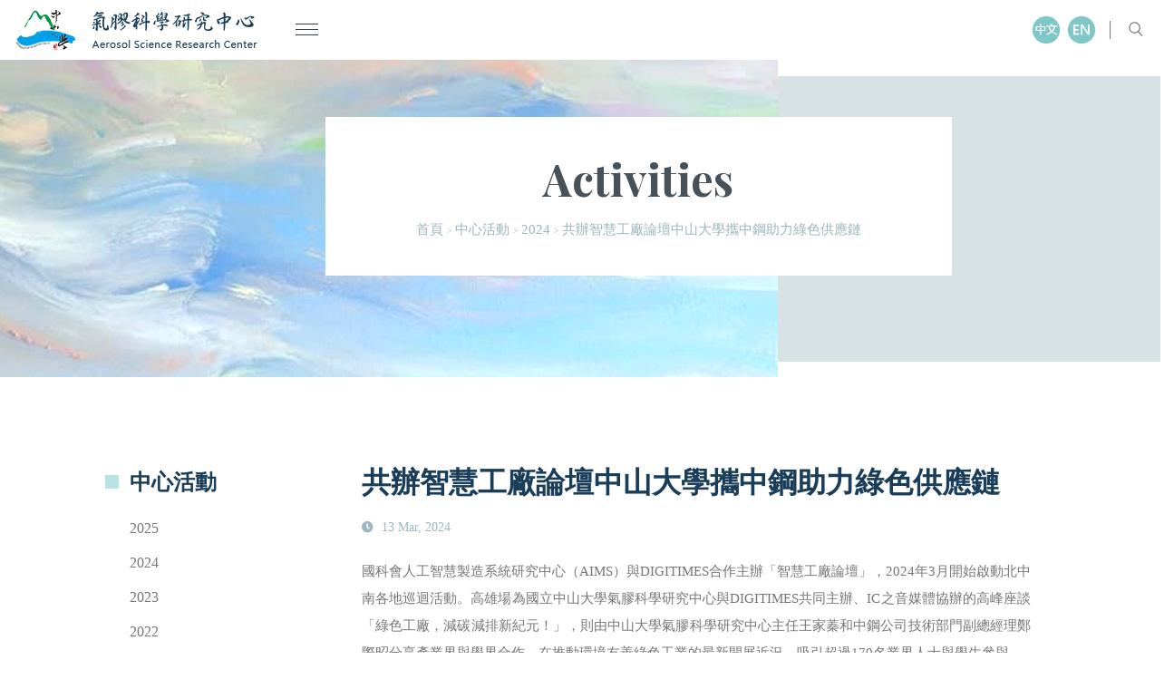

--- FILE ---
content_type: text/html; charset=UTF-8
request_url: https://aerosol.nsysu.edu.tw/album_info/333/1/2792
body_size: 9962
content:
 
<!DOCTYPE html>
<html lang="zh-Hant-TW">
<head>
	<meta charset="utf-8">
	<meta name="author" content="bondlink.com.tw">
	<meta http-equiv="X-UA-Compatible" content="IE=edge,chrome=1">
	<meta name="viewport" content="width=device-width, initial-scale=1, user-scalable=no">
	<title>共辦智慧工廠論壇中山大學攜中鋼助力綠色供應鏈 | 中心活動 | 中山大學氣膠科學研究中心</title>
	<meta name="keywords" content="中山大學,氣膠科學研究中心,遠哲科學教育基金會,人文,科學,aerosol" />
	<meta property="og:title" content="共辦智慧工廠論壇中山大學攜中鋼助力綠色供應鏈 | 中心活動 | 中山大學氣膠科學研究中心" />
	<meta name="description" content="">
	<meta property="og:description" content="" />
	<meta property="og:url" content="https://aerosol.nsysu.edu.tw/album_info/333/1/2792" />
	<meta property="og:image" content="https://aerosol.nsysu.edu.tw/cms/upload/product/images/1714097205404.jpg" />
	<meta property="og:type" content="website" />
	<!-- 新案CSS -->
	<link rel="stylesheet" href="/theme/miao/fonts/fontawesome/css/all.min.css" defer async>
	<link rel="stylesheet" href="/theme/miao/css/vander/bootstrap.min.css" defer async>
	<link rel="stylesheet" href="/theme/miao/css/vander/animate.css" defer async>
	<link rel="stylesheet" href="/theme/miao/css/vander/owl.carousel.min.css" defer async>
	<link rel="stylesheet" href="/theme/miao/css/vander/flaticon.css" defer async>
	<link rel="stylesheet" href="/theme/miao/css/style.css" defer async>
	<link rel="stylesheet" href="/theme/miao/css/responsive.css" defer async>
		<link rel="stylesheet" href="/theme/miao/css/venobox.css" defer async>
		<link rel="shortcut icon" type="image/x-icon" href="https://aerosol.nsysu.edu.tw/cms/upload/banner/images/1607304700323.png">
	<link rel="canonical" href="https://aerosol.nsysu.edu.tw/album_info/333/1/2792">
	<!-- 自訂CSS -->
	<link href='/theme/bl/css/append.css' rel='stylesheet' async />
	<link href='/theme/bl/jquery/sweetalert/sweetalert2.min.css' rel='stylesheet' async />
	<style type="text/css">
		.mountain-bg {
			background-image: url(/theme/miao/img/demo/mountain-bg.png);
			background-position: 100% 108%;
			background-repeat: no-repeat;
		}
	</style>
	<!-- Global site tag (gtag.js) - Google Analytics -->
<script async src="https://www.googletagmanager.com/gtag/js?id=G-27G1F7NH3F"></script>
<script>
  window.dataLayer = window.dataLayer || [];
  function gtag(){dataLayer.push(arguments);}
  gtag('js', new Date());

  gtag('config', 'G-27G1F7NH3F');
</script>	</head>
<body>
<header  >
		<nav class="navbar-section container-fluid d-none d-sm-block">
			<div class="row">
				<div class="col-12 nav-container">
					<div class="main-nav">
						<nav class="navbar navbar-expand-lg">
								<a class="navbar-brand" href="/"><img src="/theme/miao//img/demo/logo-270X50.png" alt="共辦智慧工廠論壇中山大學攜中鋼助力綠色供應鏈 | 中心活動 | 中山大學氣膠科學研究中心"></a>
							<!-- 小尺寸電腦版↓↓↓ -->
							<div class="menu-toggler menu-toggler--table">
								<div class="hamburger-menu">
									<a href="#"><span>Menu</span></a>
								</div>
							</div>
							<!--current-menu-item-->
							<div class="nav-menu-items">
								<ul itemscope="" itemtype="https://www.schema.org/SiteNavigationElement" class="nav-items">
									<li itemprop="name" content="關於中心" class="menu-item-has-children ">
										<div class="mb-item">
											<a itemprop="url"  href="/intro">關於中心</a>
											<i class="fas fa-plus mb-item__arrow"></i>
										</div>
										<ul class="sub-menu">
											<li itemprop="name"><a itemprop="url" href="/intro">關於中心</a></li>
											<li itemprop="name"><a itemprop="url" href="/sitemap">網站地圖</a></li>
										</ul>
									</li>
									<li itemprop="name" content="最新消息" class="menu-item-has-children">
										<div class="mb-item">
											<a itemprop="url"  href="/news_list/0/1">最新消息</a>
											<i class="fas fa-plus mb-item__arrow"></i>
										</div>
																				<ul class="sub-menu">
																							<li itemprop="name">
														<a itemprop="url" href="/news_list/14/1 ">
																中心消息														</a>
												</li>
																								<li itemprop="name">
														<a itemprop="url" href="/news_list/19/1 ">
																媒體報導														</a>
												</li>
																								<li itemprop="name">
														<a itemprop="url" href="/news_list/27/1 ">
																演講及學術交流資訊														</a>
												</li>
																						</ul>
																			</li>
									<li itemprop="name" content="中心成員" class="menu-item-has-children">
										<div class="mb-item">
											<a itemprop="url"  href="/team_list/3/1">中心成員</a>
											<i class="fas fa-plus mb-item__arrow"></i>
										</div>
																				<ul class="sub-menu">
																						<li itemprop="name">
													<a itemprop="url" href="/team_list/3/1 ">
															氣膠基礎科學研究組													</a>
											</li>
																						<li itemprop="name">
													<a itemprop="url" href="/team_list/15/1 ">
															氣膠與大氣及海洋生態研究組													</a>
											</li>
																						<li itemprop="name">
													<a itemprop="url" href="/team_list/7/1 ">
															氣膠與環境及汙染源防治研究組													</a>
											</li>
																						<li itemprop="name">
													<a itemprop="url" href="/team_list/8/1 ">
															氣膠與健康及生醫科學研究組													</a>
											</li>
																						<li itemprop="name">
													<a itemprop="url" href="/team_list/10/1 ">
															氣膠與人文藝術及社會科學													</a>
											</li>
																						<li itemprop="name">
													<a itemprop="url" href="/team_list/9/1 ">
															氣膠科學與環境教育推廣組													</a>
											</li>
																						<li itemprop="name">
													<a itemprop="url" href="/team_list/11/1 ">
															國際諮詢委員會													</a>
											</li>
																						<li itemprop="name">
													<a itemprop="url" href="/team_list/17/1 ">
															榮譽講座及客座教授													</a>
											</li>
																						<li itemprop="name">
													<a itemprop="url" href="/team_list/13/1 ">
															行政及研究團隊													</a>
											</li>
																					</ul>
																			</li>
									<li itemprop="name" content="主題學程" class="menu-item-has-children">
										<div class="mb-item">
											<a itemprop="url"  href="/service_info/0">主題學程</a>
											<i class="fas fa-plus mb-item__arrow"></i>
										</div>
																				<ul class="sub-menu">
																						<li itemprop="name">
												<a itemprop="url" href="/service_info/136">
													「氣膠科學環境教育」微學程												</a>
											</li>
																						<li itemprop="name">
												<a itemprop="url" href="/service_info/135">
													「氣膠、大氣與海洋」微學程												</a>
											</li>
																						<li itemprop="name">
												<a itemprop="url" href="/service_info/134">
													「工業污染防治及減排」微學程												</a>
											</li>
																					</ul>
																		</li>
									<li itemprop="name" content="科普共學" class="menu-item-has-children">
										<div class="mb-item">
											<a itemprop="url"  href="/scopes/125">科普共學</a>
											<i class="fas fa-plus mb-item__arrow"></i>
										</div>
																				<ul class="sub-menu">
																						<li itemprop="name">
												<a itemprop="url" href="
												/scopes/125">
													主題學程												</a>
											</li>
																						<li itemprop="name">
												<a itemprop="url" href="
												/scopes/81">
													共學宗旨												</a>
											</li>
																						<li itemprop="name">
												<a itemprop="url" href="
												/scopes/41">
													大學學程												</a>
											</li>
																						<li itemprop="name">
												<a itemprop="url" href="
												/scopes/106">
													科普文宣												</a>
											</li>
																						<li itemprop="name">
												<a itemprop="url" href="
												/scopes/108">
													科普漫畫: 病毒飄之延燒攻略												</a>
											</li>
																						<li itemprop="name">
												<a itemprop="url" href="
												/scopes/29">
													教材教具與遊戲												</a>
											</li>
																						<li itemprop="name">
												<a itemprop="url" href="
												/scopes/42">
													教育推廣活動												</a>
											</li>
																						<li itemprop="name">
												<a itemprop="url" href="
												/scopes/40">
													無痕生活地圖												</a>
											</li>
																						<li itemprop="name">
												<a itemprop="url" href="
												/scopes/148">
													IDGs x SDGs x 永續綠生活												</a>
											</li>
																						<li itemprop="name">
												<a itemprop="url" href="
												/video_list/24/1">
													科普影片												</a>
											</li>
																						<li itemprop="name">
												<a itemprop="url" href="
												/video_list/25/1">
													媒體報導影音												</a>
											</li>
																						<li itemprop="name">
												<a itemprop="url" href="
												/video_list/30/1">
													內在發展目標IDG@Taiwan												</a>
											</li>
																						<li itemprop="name">
												<a itemprop="url" href="
												/video_list/29/1">
													AIR HOPE 產業論壇												</a>
											</li>
																						<li itemprop="name">
												<a itemprop="url" href="/search">空品教育與國教課綱對照查詢</a>
											</li>
										</ul>
																		</li>
									<li itemprop="name" content="國際交流" class="menu-item-has-children">
										<div class="mb-item">
											<a itemprop="url"  href="/news2_list/0/1">國際交流</a>
											<i class="fas fa-plus mb-item__arrow"></i>
										</div>
																				<ul class="sub-menu">
																						<li itemprop="name">
													<a itemprop="url" href="/news2_list/17/1 ">
															國際學術交流													</a>
											</li>
																						<li itemprop="name">
													<a itemprop="url" href="/news2_list/28/1 ">
															國際合作夥伴													</a>
											</li>
																						<li itemprop="name">
													<a itemprop="url" href="/news2_list/26/1 ">
															國際研討會													</a>
											</li>
																					</ul>
																		</li>
									<li itemprop="name" class="menu-item-has-no-children"><a itemprop="url"  href="/cooperation/0">產官學合作</a></li>
									<li itemprop="name" content="中心研究設施" class="menu-item-has-children">
										<div class="mb-item">
											<a itemprop="url"  href="/facility/0">中心研究設施</a>
											<i class="fas fa-plus mb-item__arrow"></i>
										</div>
																				<ul class="sub-menu">
																					<li itemprop="name">
												<a itemprop="url" href="/facility/49">
													氣膠真空紫外光電子光譜儀												</a>
											</li>
																						<li itemprop="name">
												<a itemprop="url" href="/facility/48">
													時間解析低溫氣膠紅外光譜儀												</a>
											</li>
																						<li itemprop="name">
												<a itemprop="url" href="/facility/50">
													拉曼光學鑷子												</a>
											</li>
																						<li itemprop="name">
												<a itemprop="url" href="/facility/67">
													光達於氣膠遙測之應用												</a>
											</li>
																						<li itemprop="name">
												<a itemprop="url" href="/facility/80">
													海氣介面微表層採樣儀												</a>
											</li>
																						<li itemprop="name">
												<a itemprop="url" href="/facility/69">
													微型氣膠光譜質譜儀												</a>
											</li>
																						<li itemprop="name">
												<a itemprop="url" href="/facility/68">
													E-BAM 自動監測儀												</a>
											</li>
																					</ul>
																		</li>
									<li itemprop="name" content="中心亮點成果" class="menu-item-has-children">
										<div class="mb-item">
											<a itemprop="url"  href="/research/0">中心亮點成果</a>
											<i class="fas fa-plus mb-item__arrow"></i>
										</div>
																				<ul class="sub-menu">
																						<li itemprop="name">
												<a itemprop="url" href="/research/138">
													香菸氣膠對α-突觸核蛋白病理影響												</a>
											</li>
																						<li itemprop="name">
												<a itemprop="url" href="/research/79">
													運用氣膠光鑷研究人體的抗氧化機制												</a>
											</li>
																						<li itemprop="name">
												<a itemprop="url" href="/research/78">
													運用氣膠光達觀測飄浮到南台灣的西之島火山氣膠												</a>
											</li>
																						<li itemprop="name">
												<a itemprop="url" href="/research/76">
													新冠病毒可透過氣膠於空氣中傳播												</a>
											</li>
																						<li itemprop="name">
												<a itemprop="url" href="/research/77">
													α 蒎烯與臭氧反應生成次級有機氣膠及克里奇中間體												</a>
											</li>
																						<li itemprop="name">
												<a itemprop="url" href="/research/100">
													有機氣膠之水合結構及表面特性												</a>
											</li>
																						<li itemprop="name">
												<a itemprop="url" href="/research/53">
													PM2.5人體歷險記教具												</a>
											</li>
																						<li itemprop="name">
												<a itemprop="url" href="/research/54">
													PM2.5「守護蓋亞·空品保衛戰」桌遊2.0												</a>
											</li>
																						<li itemprop="name">
												<a itemprop="url" href="/research/55">
													高雄港港區海洋PM2.5採樣												</a>
											</li>
																					</ul>
																		</li>
									<li itemprop="name" content="中心活動" class="menu-item-has-children">
										<div class="mb-item">
											<a itemprop="url" class="current-menu-item" href="/album_list/0/1">中心活動</a>
											<i class="fas fa-plus mb-item__arrow"></i>
										</div>
																				<ul class="sub-menu">
																						<li itemprop="name">
												<a itemprop="url" href="/album_list/335/1">
													2025												</a>
											</li>
																						<li itemprop="name">
												<a itemprop="url" href="/album_list/333/1">
													2024												</a>
											</li>
																						<li itemprop="name">
												<a itemprop="url" href="/album_list/332/1">
													2023												</a>
											</li>
																						<li itemprop="name">
												<a itemprop="url" href="/album_list/327/1">
													2022												</a>
											</li>
																						<li itemprop="name">
												<a itemprop="url" href="/album_list/7/1">
													2021												</a>
											</li>
																						<li itemprop="name">
												<a itemprop="url" href="/album_list/3/1">
													2020												</a>
											</li>
																						<li itemprop="name">
												<a itemprop="url" href="/album_list/2/1">
													2019												</a>
											</li>
																						<li itemprop="name">
												<a itemprop="url" href="/album_list/1/1">
													2018												</a>
											</li>
																						<li itemprop="name">
												<a itemprop="url" href="/album_list/4/1">
													2017												</a>
											</li>
																					</ul>
																		</li>
									<li itemprop="name" content="內在發展目標IDG@Taiwan" class="menu-item-has-children">
										<div class="mb-item">
											<a itemprop="url"  href="/service_info2/139">內在發展目標IDG@Taiwan</a>
											<i class="fas fa-plus mb-item__arrow"></i>
										</div>
																				<ul class="sub-menu">
																						<li itemprop="name">
												<a itemprop="url" href="/service_info2/139">
													內在發展目標IDG@Taiwan												</a>
											</li>
																						<li itemprop="name">
												<a itemprop="url" href="/service_info2/140">
													2022 IDG系列活動												</a>
											</li>
																						<li itemprop="name">
												<a itemprop="url" href="/service_info2/141">
													2023 IDG系列活動												</a>
											</li>
																						<li itemprop="name">
												<a itemprop="url" href="/service_info2/142">
													2024 IDG系列活動												</a>
											</li>
																						<li itemprop="name">
												<a itemprop="url" href="/service_info2/147">
													2025 IDG系列活動												</a>
											</li>
																					</ul>
																		</li>
									<li itemprop="name" class="menu-item-has-no-children"><a itemprop="url"  href="/link">好站連結</a></li>
									<li itemprop="name" class="menu-item-has-no-children"><a itemprop="url"  href="/contact" class="current-menu-item">聯絡我們</a></li>
								</ul>
							</div>
							<!-- 電腦版↓↓↓ -->
							<div class="collapse navbar-collapse flex-column align-items-start" id="navbarNav">
								<!-- 再麻煩程式電腦版選單分兩排 -->
								<ul itemscope="" itemtype="https://www.schema.org/SiteNavigationElement" class="navbar-nav">
									<li itemprop="name" content="關於中心" class="menu-item-has-children">
										<a itemprop="url"  href="/intro">關於中心</a>
										<ul class="sub-menu">
											<li itemprop="name"><a itemprop="url" href="/intro">關於中心</a></li>
											<li itemprop="name"><a itemprop="url" href="/sitemap">網站地圖</a></li>
										</ul>
									</li>
									<li itemprop="name" content="最新消息" class="menu-item-has-children">
										<a itemprop="url"  href="/news_list/0/1">最新消息</a>
																				<ul class="sub-menu">
																						<li itemprop="name">
													<a itemprop="url" href="/news_list/14/1 ">
															中心消息													</a>
											</li>
																						<li itemprop="name">
													<a itemprop="url" href="/news_list/19/1 ">
															媒體報導													</a>
											</li>
																						<li itemprop="name">
													<a itemprop="url" href="/news_list/27/1 ">
															演講及學術交流資訊													</a>
											</li>
																					</ul>
																			</li>
									<li itemprop="name" content="中心成員" class="menu-item-has-children">
										<a itemprop="url"  href="/team_list/3/1">中心成員</a>
																				<ul class="sub-menu">
																						<li itemprop="name">
													<a itemprop="url" href="/team_list/3/1 ">
															氣膠基礎科學研究組													</a>
											</li>
																						<li itemprop="name">
													<a itemprop="url" href="/team_list/15/1 ">
															氣膠與大氣及海洋生態研究組													</a>
											</li>
																						<li itemprop="name">
													<a itemprop="url" href="/team_list/7/1 ">
															氣膠與環境及汙染源防治研究組													</a>
											</li>
																						<li itemprop="name">
													<a itemprop="url" href="/team_list/8/1 ">
															氣膠與健康及生醫科學研究組													</a>
											</li>
																						<li itemprop="name">
													<a itemprop="url" href="/team_list/10/1 ">
															氣膠與人文藝術及社會科學													</a>
											</li>
																						<li itemprop="name">
													<a itemprop="url" href="/team_list/9/1 ">
															氣膠科學與環境教育推廣組													</a>
											</li>
																						<li itemprop="name">
													<a itemprop="url" href="/team_list/11/1 ">
															國際諮詢委員會													</a>
											</li>
																						<li itemprop="name">
													<a itemprop="url" href="/team_list/17/1 ">
															榮譽講座及客座教授													</a>
											</li>
																						<li itemprop="name">
													<a itemprop="url" href="/team_list/13/1 ">
															行政及研究團隊													</a>
											</li>
																					</ul>
																		</li>
									<li itemprop="name" content="主題學程" class="menu-item-has-children">
										<div class="mb-item">
											<a itemprop="url"  href="/service_info/0">主題學程</a>
																						<!-- <i class="fas fa-plus mb-item__arrow"></i> -->
																					</div>
																				<ul class="sub-menu">
																						<li itemprop="name">
												<a itemprop="url" href="/service_info/136">
													「氣膠科學環境教育」微學程 </a>
											</li>
																						<li itemprop="name">
												<a itemprop="url" href="/service_info/135">
													「氣膠、大氣與海洋」微學程 </a>
											</li>
																						<li itemprop="name">
												<a itemprop="url" href="/service_info/134">
													「工業污染防治及減排」微學程 </a>
											</li>
																					</ul>
																			</li>
									<li itemprop="name" content="科普共學" class="menu-item-has-children">
									<a itemprop="url"  href="/scopes/125">科普共學</a>
																			<ul class="sub-menu">
																						<li itemprop="name">
												<a itemprop="url" href="
												/scopes/125">
													主題學程												</a>
											</li>
																						<li itemprop="name">
												<a itemprop="url" href="
												/scopes/81">
													共學宗旨												</a>
											</li>
																						<li itemprop="name">
												<a itemprop="url" href="
												/scopes/41">
													大學學程												</a>
											</li>
																						<li itemprop="name">
												<a itemprop="url" href="
												/scopes/106">
													科普文宣												</a>
											</li>
																						<li itemprop="name">
												<a itemprop="url" href="
												/scopes/108">
													科普漫畫: 病毒飄之延燒攻略												</a>
											</li>
																						<li itemprop="name">
												<a itemprop="url" href="
												/scopes/29">
													教材教具與遊戲												</a>
											</li>
																						<li itemprop="name">
												<a itemprop="url" href="
												/scopes/42">
													教育推廣活動												</a>
											</li>
																						<li itemprop="name">
												<a itemprop="url" href="
												/scopes/40">
													無痕生活地圖												</a>
											</li>
																						<li itemprop="name">
												<a itemprop="url" href="
												/scopes/148">
													IDGs x SDGs x 永續綠生活												</a>
											</li>
																						<li itemprop="name">
												<a itemprop="url" href="
												/video_list/24/1">
													科普影片												</a>
											</li>
																						<li itemprop="name">
												<a itemprop="url" href="
												/video_list/25/1">
													媒體報導影音												</a>
											</li>
																						<li itemprop="name">
												<a itemprop="url" href="
												/video_list/30/1">
													內在發展目標IDG@Taiwan												</a>
											</li>
																						<li itemprop="name">
												<a itemprop="url" href="
												/video_list/29/1">
													AIR HOPE 產業論壇												</a>
											</li>
																						<li itemprop="name">
												<a itemprop="url" href="/search">空品教育與國教課綱對照查詢</a>
											</li>
										</ul>
																		</li>
									<li itemprop="name" content="國際交流" class="menu-item-has-children">
										<a itemprop="url"  href="/news2_list/0/1">國際交流</a>
																				<ul class="sub-menu">
																						<li itemprop="name">
													<a itemprop="url" href="/news2_list/17/1 ">
															國際學術交流													</a>
											</li>
																						<li itemprop="name">
													<a itemprop="url" href="/news2_list/28/1 ">
															國際合作夥伴													</a>
											</li>
																						<li itemprop="name">
													<a itemprop="url" href="/news2_list/26/1 ">
															國際研討會													</a>
											</li>
																					</ul>
																		</li>
									<li itemprop="name" class="menu-item-has-no-children"><a itemprop="url"  href="/cooperation/0">產官學合作</a></li>
									<li itemprop="name" content="中心研究設施" class="menu-item-has-children">
										<a itemprop="url"  href="/facility/0">中心研究設施</a>
																				<ul class="sub-menu">
																					<li itemprop="name">
												<a itemprop="url" href="/facility/49">
													氣膠真空紫外光電子光譜儀												</a>
											</li>
																						<li itemprop="name">
												<a itemprop="url" href="/facility/48">
													時間解析低溫氣膠紅外光譜儀												</a>
											</li>
																						<li itemprop="name">
												<a itemprop="url" href="/facility/50">
													拉曼光學鑷子												</a>
											</li>
																						<li itemprop="name">
												<a itemprop="url" href="/facility/67">
													光達於氣膠遙測之應用												</a>
											</li>
																						<li itemprop="name">
												<a itemprop="url" href="/facility/80">
													海氣介面微表層採樣儀												</a>
											</li>
																						<li itemprop="name">
												<a itemprop="url" href="/facility/69">
													微型氣膠光譜質譜儀												</a>
											</li>
																						<li itemprop="name">
												<a itemprop="url" href="/facility/68">
													E-BAM 自動監測儀												</a>
											</li>
																					</ul>
																		</li>
									<li itemprop="name" content="中心亮點成果" class="menu-item-has-children">
									<a itemprop="url"  href="/research/0">中心亮點成果</a>
																			<ul class="sub-menu">
																						<li itemprop="name">
												<a itemprop="url" href="/research/138">
													香菸氣膠對α-突觸核蛋白病理影響												</a>
											</li>
																						<li itemprop="name">
												<a itemprop="url" href="/research/79">
													運用氣膠光鑷研究人體的抗氧化機制												</a>
											</li>
																						<li itemprop="name">
												<a itemprop="url" href="/research/78">
													運用氣膠光達觀測飄浮到南台灣的西之島火山氣膠												</a>
											</li>
																						<li itemprop="name">
												<a itemprop="url" href="/research/76">
													新冠病毒可透過氣膠於空氣中傳播												</a>
											</li>
																						<li itemprop="name">
												<a itemprop="url" href="/research/77">
													α 蒎烯與臭氧反應生成次級有機氣膠及克里奇中間體												</a>
											</li>
																						<li itemprop="name">
												<a itemprop="url" href="/research/100">
													有機氣膠之水合結構及表面特性												</a>
											</li>
																						<li itemprop="name">
												<a itemprop="url" href="/research/53">
													PM2.5人體歷險記教具												</a>
											</li>
																						<li itemprop="name">
												<a itemprop="url" href="/research/54">
													PM2.5「守護蓋亞·空品保衛戰」桌遊2.0												</a>
											</li>
																						<li itemprop="name">
												<a itemprop="url" href="/research/55">
													高雄港港區海洋PM2.5採樣												</a>
											</li>
																					</ul>
																		</li><li itemprop="name" content="中心活動" class="menu-item-has-children">
										<a itemprop="url" class="current-menu-item" href="/album_list/0/1">中心活動</a>
																				<ul class="sub-menu">
																						<li itemprop="name">
												<a itemprop="url" href="/album_list/335/1">
													2025												</a>
											</li>
																						<li itemprop="name">
												<a itemprop="url" href="/album_list/333/1">
													2024												</a>
											</li>
																						<li itemprop="name">
												<a itemprop="url" href="/album_list/332/1">
													2023												</a>
											</li>
																						<li itemprop="name">
												<a itemprop="url" href="/album_list/327/1">
													2022												</a>
											</li>
																						<li itemprop="name">
												<a itemprop="url" href="/album_list/7/1">
													2021												</a>
											</li>
																						<li itemprop="name">
												<a itemprop="url" href="/album_list/3/1">
													2020												</a>
											</li>
																						<li itemprop="name">
												<a itemprop="url" href="/album_list/2/1">
													2019												</a>
											</li>
																						<li itemprop="name">
												<a itemprop="url" href="/album_list/1/1">
													2018												</a>
											</li>
																						<li itemprop="name">
												<a itemprop="url" href="/album_list/4/1">
													2017												</a>
											</li>
																					</ul>
																		</li>
								</ul>
								<ul itemscope="" itemtype="https://www.schema.org/SiteNavigationElement" class="navbar-nav" style="margin-top: 20px;">
									<li itemprop="name" content="內在發展目標IDG@Taiwan" class="menu-item-has-children">
										<div class="mb-item">
											<a itemprop="url"  href="/service_info2/139">內在發展目標IDG@Taiwan</a>
																						<!-- <i class="fas fa-plus mb-item__arrow"></i> -->
																					</div>
																				<ul class="sub-menu">
																						<li itemprop="name">
												<a itemprop="url" href="/service_info2/139">
													內在發展目標IDG@Taiwan </a>
											</li>
																						<li itemprop="name">
												<a itemprop="url" href="/service_info2/140">
													2022 IDG系列活動 </a>
											</li>
																						<li itemprop="name">
												<a itemprop="url" href="/service_info2/141">
													2023 IDG系列活動 </a>
											</li>
																						<li itemprop="name">
												<a itemprop="url" href="/service_info2/142">
													2024 IDG系列活動 </a>
											</li>
																						<li itemprop="name">
												<a itemprop="url" href="/service_info2/147">
													2025 IDG系列活動 </a>
											</li>
																					</ul>
																			</li>
									<li itemprop="name" class="menu-item-has-no-children"><a itemprop="url"   href="/link">好站連結</a></li>
									<li itemprop="name" class="menu-item-has-no-children"><a itemprop="url"    href="/contact">聯絡我們</a></li>
								</ul>
							</div>
						</nav>
					</div>
					<!-- 語系區↓↓↓ -->
					<div class="side-nav d-flex align-items-center">
																	<div class="location">
											<!-- <div class="dropdown">
													<button class="active" type="button" id="dropdownMenu3" data-toggle="dropdown" aria-haspopup="true" aria-expanded="false">
															<img class="flag" src="/theme/miao/img/demo/lang-tw.png" alt="cuntry flag" />
													</button>
													<div class="dropdown-menu" aria-labelledby="dropdownMenu3">
																																																	<button class="dropdown-item" type="button">
																					<img src="/theme/miao/img/demo/lang-en.png" alt="flag image" class="flag" />
																			</button>
																																													</div>
											</div> -->
											<img class="flag" src="/theme/miao/img/demo/lang-tw.png" alt="共辦智慧工廠論壇中山大學攜中鋼助力綠色供應鏈 | 中心活動 | 中山大學氣膠科學研究中心" />
																																			<img src="/theme/miao/img/demo/lang-en.png" alt="共辦智慧工廠論壇中山大學攜中鋼助力綠色供應鏈 | 中心活動 | 中山大學氣膠科學研究中心" class="flag" />
																																</div>
																<div class="search search-active">
										<i class="flaticon-search"></i>
								</div>
						</div>
				</div>
				<!-- 搜尋區↓↓↓ -->
				<div class="search-content-wrap main-search-active">
					<div class="search-content">
						<form action="https://aerosol.nsysu.edu.tw/news_list/0/1" accept-charset="utf8" method="get" id="formData" class="search-form">
							<input type="search" id="search-form-widget" class="search-field" placeholder="搜尋消息" value="" name="srch_title">
						</form>						<a class="search-close d-flex justify-content-center align-items-center">
							<i class="fas fa-times icon">
							</i>
						</a>
					</div>
				</div>
			</div>
		</nav>
		<!-- 手機版header↓↓↓ -->
		<div class="navbar-mobile sticky-bar d-block d-sm-none">
			<div class="container-fluid">
				<div class="menu-toggler">
					<div class="hamburger-menu">
						<a href="#"><span>Menu</span></a>
					</div>
				</div>
				<div class="divider"></div>
				<div class="logo">
					<a href="/"><img src="/theme/miao/img/demo/logo-270X50.png" alt="共辦智慧工廠論壇中山大學攜中鋼助力綠色供應鏈 | 中心活動 | 中山大學氣膠科學研究中心" class="img-fluid"></a>
				</div>
				<div class="divider"></div>
				<div class="language">
						<!-- <div class="dropdown">
								<button class="active" type="button" id="dropdownMenu3" data-toggle="dropdown" aria-haspopup="true" aria-expanded="false">
										<img  src="/theme/miao/img/demo/lang-tw.png" alt="cuntry flag" />
								</button>
								<div class="dropdown-menu" aria-labelledby="dropdownMenu3">
																																		<button class="dropdown-item" type="button">
																<img src="/theme/miao/img/demo/lang-en.png" alt="flag image" class="flag" />
														</button>
																														</div>
						</div> -->
						<img class="flag" src="/theme/miao/img/demo/lang-tw.png" alt="共辦智慧工廠論壇中山大學攜中鋼助力綠色供應鏈 | 中心活動 | 中山大學氣膠科學研究中心" />
																				<img src="/theme/miao/img/demo/lang-en.png" alt="共辦智慧工廠論壇中山大學攜中鋼助力綠色供應鏈 | 中心活動 | 中山大學氣膠科學研究中心" class="flag" />
																	</div>
				<div class="divider"></div>
				<div class="search">
					<i class="flaticon-search"></i>
				</div>
			</div>


			<div class="nav-menu-items">
				<ul itemscope="" itemtype="https://www.schema.org/SiteNavigationElement" class="nav-items">
					<li itemprop="name" content="關於中心" class="menu-item-has-children">
						<div class="mb-item">
							<a itemprop="url"   href="/intro">關於中心</a>
							<i class="fas fa-plus mb-item__arrow"></i>
						</div>
						<ul class="sub-menu">
							<li itemprop="name"><a itemprop="url" href="/intro">關於中心</a></li>
							<li itemprop="name"><a itemprop="url" href="/sitemap">網站地圖</a></li>
						</ul>
					</li>
					<li itemprop="name" content="最新消息" class="menu-item-has-children">
						<div class="mb-item">
							<a itemprop="url"  href="/news_list/0/1">最新消息</a>
							<i class="fas fa-plus mb-item__arrow"></i>
						</div>
												<ul class="sub-menu">
														<li itemprop="name">
									<a itemprop="url" href="/news_list/14/1 ">
											中心消息									</a>
							</li>
														<li itemprop="name">
									<a itemprop="url" href="/news_list/19/1 ">
											媒體報導									</a>
							</li>
														<li itemprop="name">
									<a itemprop="url" href="/news_list/27/1 ">
											演講及學術交流資訊									</a>
							</li>
													</ul>
										</li>
					<li itemprop="name" content="中心成員" class="menu-item-has-children">
						<div class="mb-item">
							<a itemprop="url"  href="/team_list/3/1">中心成員</a>
							<i class="fas fa-plus mb-item__arrow"></i>
						</div>
												<ul class="sub-menu">
														<li itemprop="name">
									<a itemprop="url" href="/team_list/3/1 ">
											氣膠基礎科學研究組									</a>
							</li>
														<li itemprop="name">
									<a itemprop="url" href="/team_list/15/1 ">
											氣膠與大氣及海洋生態研究組									</a>
							</li>
														<li itemprop="name">
									<a itemprop="url" href="/team_list/7/1 ">
											氣膠與環境及汙染源防治研究組									</a>
							</li>
														<li itemprop="name">
									<a itemprop="url" href="/team_list/8/1 ">
											氣膠與健康及生醫科學研究組									</a>
							</li>
														<li itemprop="name">
									<a itemprop="url" href="/team_list/10/1 ">
											氣膠與人文藝術及社會科學									</a>
							</li>
														<li itemprop="name">
									<a itemprop="url" href="/team_list/9/1 ">
											氣膠科學與環境教育推廣組									</a>
							</li>
														<li itemprop="name">
									<a itemprop="url" href="/team_list/11/1 ">
											國際諮詢委員會									</a>
							</li>
														<li itemprop="name">
									<a itemprop="url" href="/team_list/17/1 ">
											榮譽講座及客座教授									</a>
							</li>
														<li itemprop="name">
									<a itemprop="url" href="/team_list/13/1 ">
											行政及研究團隊									</a>
							</li>
													</ul>
											</li>
					<li itemprop="name" content="主題學程" class="menu-item-has-children">
						<div class="mb-item">
							<a itemprop="url"  href="/service_info/0">主題學程</a>
														<i class="fas fa-plus mb-item__arrow"></i>
													</div>
												<ul class="sub-menu">
														<li itemprop="name">
									<a itemprop="url" href="/service_info/136">
											「氣膠科學環境教育」微學程									</a>
							</li>
														<li itemprop="name">
									<a itemprop="url" href="/service_info/135">
											「氣膠、大氣與海洋」微學程									</a>
							</li>
														<li itemprop="name">
									<a itemprop="url" href="/service_info/134">
											「工業污染防治及減排」微學程									</a>
							</li>
													</ul>
											</li>
					<li itemprop="name" content="科普共學" class="menu-item-has-children">
						<div class="mb-item">
							<a itemprop="url"  href="/scopes/125">科普共學</a>
							<i class="fas fa-plus mb-item__arrow"></i>
						</div>
												<ul class="sub-menu">
														<li itemprop="name">
								<a itemprop="url" href="
								/scopes/125">
									主題學程								</a>
							</li>
														<li itemprop="name">
								<a itemprop="url" href="
								/scopes/81">
									共學宗旨								</a>
							</li>
														<li itemprop="name">
								<a itemprop="url" href="
								/scopes/41">
									大學學程								</a>
							</li>
														<li itemprop="name">
								<a itemprop="url" href="
								/scopes/106">
									科普文宣								</a>
							</li>
														<li itemprop="name">
								<a itemprop="url" href="
								/scopes/108">
									科普漫畫: 病毒飄之延燒攻略								</a>
							</li>
														<li itemprop="name">
								<a itemprop="url" href="
								/scopes/29">
									教材教具與遊戲								</a>
							</li>
														<li itemprop="name">
								<a itemprop="url" href="
								/scopes/42">
									教育推廣活動								</a>
							</li>
														<li itemprop="name">
								<a itemprop="url" href="
								/scopes/40">
									無痕生活地圖								</a>
							</li>
														<li itemprop="name">
								<a itemprop="url" href="
								/scopes/148">
									IDGs x SDGs x 永續綠生活								</a>
							</li>
														<li itemprop="name">
								<a itemprop="url" href="
								/video_list/24/1">
									科普影片								</a>
							</li>
														<li itemprop="name">
								<a itemprop="url" href="
								/video_list/25/1">
									媒體報導影音								</a>
							</li>
														<li itemprop="name">
								<a itemprop="url" href="
								/video_list/30/1">
									內在發展目標IDG@Taiwan								</a>
							</li>
														<li itemprop="name">
								<a itemprop="url" href="
								/video_list/29/1">
									AIR HOPE 產業論壇								</a>
							</li>
														<li itemprop="name">
								<a itemprop="url" href="/search">空品教育與國教課綱對照查詢</a>
							</li>
						</ul>
										</li>
					<li itemprop="name" content="國際交流" class="menu-item-has-children">
						<div class="mb-item">
							<a itemprop="url"   href="/news2_list/0/1">國際交流</a>
							<i class="fas fa-plus mb-item__arrow"></i>
						</div>
												<ul class="sub-menu">
														<li itemprop="name">
									<a itemprop="url" href="/news2_list/17/1 ">
											國際學術交流									</a>
							</li>
														<li itemprop="name">
									<a itemprop="url" href="/news2_list/28/1 ">
											國際合作夥伴									</a>
							</li>
														<li itemprop="name">
									<a itemprop="url" href="/news2_list/26/1 ">
											國際研討會									</a>
							</li>
													</ul>
										</li>
					<li itemprop="name" class="menu-item-has-no-children"><a itemprop="url"  href="/cooperation/0">產官學合作</a></li>
					<li itemprop="name" content="中心研究設施" class="menu-item-has-children">
						<div class="mb-item">
							<a itemprop="url"  href="/facility/0">中心研究設施</a>
							<i class="fas fa-plus mb-item__arrow"></i>
						</div>
												<ul class="sub-menu">
													<li itemprop="name">
								<a itemprop="url" href="/facility/49">
									氣膠真空紫外光電子光譜儀								</a>
							</li>
														<li itemprop="name">
								<a itemprop="url" href="/facility/48">
									時間解析低溫氣膠紅外光譜儀								</a>
							</li>
														<li itemprop="name">
								<a itemprop="url" href="/facility/50">
									拉曼光學鑷子								</a>
							</li>
														<li itemprop="name">
								<a itemprop="url" href="/facility/67">
									光達於氣膠遙測之應用								</a>
							</li>
														<li itemprop="name">
								<a itemprop="url" href="/facility/80">
									海氣介面微表層採樣儀								</a>
							</li>
														<li itemprop="name">
								<a itemprop="url" href="/facility/69">
									微型氣膠光譜質譜儀								</a>
							</li>
														<li itemprop="name">
								<a itemprop="url" href="/facility/68">
									E-BAM 自動監測儀								</a>
							</li>
													</ul>
										</li>
					<li itemprop="name" content="中心亮點成果" class="menu-item-has-children">
						<div class="mb-item">
							<a itemprop="url"  href="/research/0">中心亮點成果</a>
							<i class="fas fa-plus mb-item__arrow"></i>
						</div>
												<ul class="sub-menu">
														<li itemprop="name">
								<a itemprop="url" href="/research/138">
									香菸氣膠對α-突觸核蛋白病理影響								</a>
							</li>
														<li itemprop="name">
								<a itemprop="url" href="/research/79">
									運用氣膠光鑷研究人體的抗氧化機制								</a>
							</li>
														<li itemprop="name">
								<a itemprop="url" href="/research/78">
									運用氣膠光達觀測飄浮到南台灣的西之島火山氣膠								</a>
							</li>
														<li itemprop="name">
								<a itemprop="url" href="/research/76">
									新冠病毒可透過氣膠於空氣中傳播								</a>
							</li>
														<li itemprop="name">
								<a itemprop="url" href="/research/77">
									α 蒎烯與臭氧反應生成次級有機氣膠及克里奇中間體								</a>
							</li>
														<li itemprop="name">
								<a itemprop="url" href="/research/100">
									有機氣膠之水合結構及表面特性								</a>
							</li>
														<li itemprop="name">
								<a itemprop="url" href="/research/53">
									PM2.5人體歷險記教具								</a>
							</li>
														<li itemprop="name">
								<a itemprop="url" href="/research/54">
									PM2.5「守護蓋亞·空品保衛戰」桌遊2.0								</a>
							</li>
														<li itemprop="name">
								<a itemprop="url" href="/research/55">
									高雄港港區海洋PM2.5採樣								</a>
							</li>
													</ul>
										</li>
					<li itemprop="name" content="中心活動" class="menu-item-has-children">
						<div class="mb-item">
							<a itemprop="url" class="current-menu-item" href="/album_list/0/1">中心活動</a>
							<i class="fas fa-plus mb-item__arrow"></i>
						</div>
												<ul class="sub-menu">
														<li itemprop="name">
								<a itemprop="url" href="/album_list/335/1">
									2025</a>
							</li>
														<li itemprop="name">
								<a itemprop="url" href="/album_list/333/1">
									2024</a>
							</li>
														<li itemprop="name">
								<a itemprop="url" href="/album_list/332/1">
									2023</a>
							</li>
														<li itemprop="name">
								<a itemprop="url" href="/album_list/327/1">
									2022</a>
							</li>
														<li itemprop="name">
								<a itemprop="url" href="/album_list/7/1">
									2021</a>
							</li>
														<li itemprop="name">
								<a itemprop="url" href="/album_list/3/1">
									2020</a>
							</li>
														<li itemprop="name">
								<a itemprop="url" href="/album_list/2/1">
									2019</a>
							</li>
														<li itemprop="name">
								<a itemprop="url" href="/album_list/1/1">
									2018</a>
							</li>
														<li itemprop="name">
								<a itemprop="url" href="/album_list/4/1">
									2017</a>
							</li>
													</ul>
										</li>
					<li itemprop="name" content="內在發展目標IDG@Taiwan" class="menu-item-has-children">
						<div class="mb-item">
							<a itemprop="url"  href="/service_info2/139">內在發展目標IDG@Taiwan</a>
														<i class="fas fa-plus mb-item__arrow"></i>
													</div>
												<ul class="sub-menu">
														<li itemprop="name">
								<a itemprop="url" href="/service_info2/139">
										內在發展目標IDG@Taiwan								</a>
							</li>
														<li itemprop="name">
								<a itemprop="url" href="/service_info2/140">
										2022 IDG系列活動								</a>
							</li>
														<li itemprop="name">
								<a itemprop="url" href="/service_info2/141">
										2023 IDG系列活動								</a>
							</li>
														<li itemprop="name">
								<a itemprop="url" href="/service_info2/142">
										2024 IDG系列活動								</a>
							</li>
														<li itemprop="name">
								<a itemprop="url" href="/service_info2/147">
										2025 IDG系列活動								</a>
							</li>
													</ul>
										</li>
					<li itemprop="name" class="menu-item-has-no-children"><a itemprop="url"  href="/link">好站連結</a></li>
					<li itemprop="name" class="menu-item-has-no-children"><a itemprop="url"  href="/contact" class="current-menu-item">聯絡我們</a></li>
				</ul>
			</div>
			<div class="mobile-search-wrapper">
				<form action="https://aerosol.nsysu.edu.tw/news_list/0/1" accept-charset="utf8" method="get" id="formData" class="search-form">
							<input type="search" id="search-form-widget" class="search-field" placeholder="搜尋消息" value="" name="srch_title">
				</form>			</div>
		</div>
	</header>
	<main class="album_info-page">
				<!-- 麵包屑 -->
				<div class="breadcrub-style-1 wow fadeIn" data-wow-duration="1.3s" data-wow-delay="0.2s">
			<div class="row d-flex align-items-center">
				<div class="col-12 col-lg-8 bg-img" style="background-image: url(/theme/miao/img/demo/page-banner-1300X416.jpg)">
				</div>
				<div class="hide-md-and-down col-4 bg-color"></div>
			</div>
				<div class="heading text-center">
					<h2 class="heading__title">Activities</h2>
					<div class="breadcrub-style">
																<a href="/">首頁</a>
									<span class="arrow"> > </span>
																								<a href="https://aerosol.nsysu.edu.tw/album_list/0/1">
										中心活動									</a>
									<span class="arrow"> > </span>
																								<a href="https://aerosol.nsysu.edu.tw/album_list/333/1">
										2024									</a>
									<span class="arrow"> > </span>
																								<h1 class="active breadcrub-style__text">
										共辦智慧工廠論壇中山大學攜中鋼助力綠色供應鏈									</h1>
																				</div>
				</div>
					</div><section class="padding-section mountain-bg">
			<div class="container">
				<div class="row">
					<div class="col-lg-3 side-column order-2 order-lg-1 wow fadeIn" data-wow-duration="1.3s" data-wow-delay="0.3s">
	<div class="side-block">
		<div class="side-block-title">
			<h3 class="title-style title-style--square-title">中心活動</h3>
		</div>
		<ul class="side-block-list">
												<li class="side-block-list__item">
						<a href="/album_list/335/1">
							<span>2025</span>
						</a>
					</li>
									<li class="side-block-list__item">
						<a href="/album_list/333/1">
							<span>2024</span>
						</a>
					</li>
									<li class="side-block-list__item">
						<a href="/album_list/332/1">
							<span>2023</span>
						</a>
					</li>
									<li class="side-block-list__item">
						<a href="/album_list/327/1">
							<span>2022</span>
						</a>
					</li>
									<li class="side-block-list__item">
						<a href="/album_list/7/1">
							<span>2021</span>
						</a>
					</li>
									<li class="side-block-list__item">
						<a href="/album_list/3/1">
							<span>2020</span>
						</a>
					</li>
									<li class="side-block-list__item">
						<a href="/album_list/2/1">
							<span>2019</span>
						</a>
					</li>
									<li class="side-block-list__item">
						<a href="/album_list/1/1">
							<span>2018</span>
						</a>
					</li>
									<li class="side-block-list__item">
						<a href="/album_list/4/1">
							<span>2017</span>
						</a>
					</li>
						</ul>
	</div>
	<div class="side-block">
		<div class="side-block-title">
			<h3 class="title-style title-style--square-title">最新活動</h3>
		</div>
						<div class="side-news-box">
					<a href="/album_info/335/1/2821">
						<h4 class="side-news-box__title">
							2025 SDGs x IDGs 生態身心靈系列工作坊:食永續-可可傳送愛						</h4>
					</a>
					<div class="d-flex align-items-center event-infos">
						<div class="info">
							<i class="fas fa-clock event-infos__icon"></i>
							<span class="event-infos__text">22 Nov, 2025</span>
						</div>
					</div>
			</div>
							<div class="side-news-box">
					<a href="/album_info/335/1/2822">
						<h4 class="side-news-box__title">
							2025 SDGs x IDGs 生態身心靈系列工作坊 - 重拾雅典娜之愛：地中海永續飲食與身心淨化						</h4>
					</a>
					<div class="d-flex align-items-center event-infos">
						<div class="info">
							<i class="fas fa-clock event-infos__icon"></i>
							<span class="event-infos__text">18 Oct, 2025</span>
						</div>
					</div>
			</div>
							<div class="side-news-box">
					<a href="/album_info/335/1/2824">
						<h4 class="side-news-box__title">
							2025 SDGs x IDGs 系列工作坊：量子的世界，行星健康與你我的健康2025 SDGs x IDGs Workshop Series: The Quantum World, Planetary Health and Our Health						</h4>
					</a>
					<div class="d-flex align-items-center event-infos">
						<div class="info">
							<i class="fas fa-clock event-infos__icon"></i>
							<span class="event-infos__text">03 Oct, 2025</span>
						</div>
					</div>
			</div>
				</div>
</div>					<div class="col order-1 order-lg-2 wow fadeIn" data-wow-duration="1.3s" data-wow-delay="0.5s">
						<div class="blog-detail">
							<div class="heading">
								<h3 class="info-big-title blog-detail__title">
									共辦智慧工廠論壇中山大學攜中鋼助力綠色供應鏈								</h3>
								<div class="d-flex align-items-center event-infos">
									<div class="info">
										<i class="fas fa-clock event-infos__icon"></i>
																					<span class="event-infos__text">
											13 Mar, 2024										</span>
									</div>
								</div>
							</div>
							<div class="blog-contents">
								<div class="blog-text">
									<p style="text-align: justify;">國科會人工智慧製造系統研究中心（AIMS）與DIGITIMES合作主辦「智慧工廠論壇」，2024年3月開始啟動北中南各地巡迴活動。高雄場為國立中山大學氣膠科學研究中心與DIGITIMES共同主辦、IC之音媒體協辦的高峰座談「綠色工廠，減碳減排新紀元！」，則由中山大學氣膠科學研究中心主任王家蓁和中鋼公司技術部門副總經理鄭際昭分享產業界與學界合作，在推動環境友善綠色工業的最新開展近況，吸引超過170名業界人士與學生參與。<br />
<br />
主辦單位表示，製造轉型實際上是一場數位化、智慧化的「雙化」歷程，也是一場比拚速度、智慧、競爭力的過程。透過數位科技的創新，不斷提升生產製程效率；藉由生產數據的分析，持續優化生產決策。本場論壇的專題講師，聚焦於製造從業者該如何調整營運戰略因應、選用先進製程技術、擬定新的投資計畫？該如何整備學習，掌握更快、更聰明、更具競爭的能力，以應對市場競爭和轉型的挑戰？專題也暢談綠色製造、數位轉型相關技術發展，以及如何減少溫室氣體排放，大型企業如何以大帶小，與供應商共組綠色供應鏈等多元議題。<br />
<br />
空汙的減排是近年來全球共同關注的重大議題。王家蓁主任與氣膠中心團隊長期觀察高雄PM2.5的質量濃度，根據過去幾年統計數據，發現空氣品質逐年改善。目前氣膠中心的研究團隊更致力於分析各種可能PM2.5的來源、成分以及其生成轉化機制，而不是只看質量濃度。王家蓁主任表示，能夠深入了解空氣中的PM2.5從哪裡來，才能進行源頭減量管制；了解其化學成分為何，也才可能更進一步了解不同的PM2.5對環境生態及生物體可能造成哪些風險。<br />
<br />
鄭際昭副總經理則完整分享中鋼公司短、中、長期邁向淨零碳排的藍圖，短程包括提升製程效能與產品良率、廢熱回收等，達成全面提升能源效率的目標，目前統計，成果已超過原訂的減碳目標。中程包括高爐添加還原鐵、高爐添加富氫氣體、鋼化聯產與增用廢鋼。長程則有煉軋鋼電力化、使用無碳燃料、CCS碳捕捉與封存、採用全氫能冶煉製程，朝向2050淨零碳排的大目標前進。中鋼也與供應鏈上下游攜手減碳，2023年成立碳管理輔導團，以大帶小，協助建立碳盤查機制。更有一項重點，中鋼從供應給客戶的鋼材著手，只要減少客戶端的熱處理製程，就能減少排碳。<br />
<br />
中山大學與中鋼合作，以「業界出題，學界解題」方式推動AIR HoPE計畫，全方位防治PM2.5的排放。鄭副總指出，該計畫不僅是偵測PM2.5，也包括製程特徵分析，找出汙染從哪個製程出來，進而精準地減少排放。AIR HoPE全名是 Academic-Industry Research Hub of People and Earth，為以關懷人與地球環境為宗旨的產學研發樞紐，各字母縮寫後的 AIR HoPE 則具有為改善空氣帶來希望的意涵。王主任也表示，中山大學於國內首度自行開發相關的氣體感測晶片監控重要的PM2.5氣體前驅物，並建置微型氣膠質譜儀進行PM2.5即時即地的量測。同時提到科普觀念，PM2.5顆粒愈小愈難收集與防治，於是嘗試開發讓工廠排出的粒狀物迅速凝結長大的技術，也有助於PM2.5的減排。目前，該中心與中鋼在模場進行新型減排系統的實測，確實也看到減少PM2.5的初步效果。<br />
<br />
談到減碳的未來發展，鄭副總提到，目前鋼鐵業產生的一氧化碳，是氧化成二氧化碳排放到大氣中，然而一氧化碳本來就是化工廠需要的原料，未來透過「鋼化聯產」可直接從鋼鐵廠，將一氧化碳安全地提供給需要這項原料的化工廠，直接達成減碳目的，而且化工廠也能減少進口含碳原料。至於淨零碳排的氫能冶煉製程，所使用的氫氣必須是「綠氫」才有意義。目前「綠氫」還沒有來源，但製程的開發不能等，所以中鋼已經在實驗，把製程中本來就會產生的，氫氣含量高於60%的「富氫氣體」噴進高爐，還原出鐵水，減少焦炭的使用，達成減碳目標。期待未來這些技術都能逐步走向規模化。<br />
<br />
王主任也提醒與會者室內空氣品質同樣不可忽視，民眾生活中的燒烤、廚房炒菜等都可能產生PM2.5而對健康造成影響。目前中山大學氣膠科學研究中心積極推動「SDG x IDG」的理念並具體付諸行動，不僅積極推動SDGs，更致力推動近來受到國際上日漸重視的內在發展目標（Inner Development Goals, IDGs），幫助民眾反思覺察自己的日常生活行為以及檢視自身與環境間的關係，是否也在不經意中成為空汙的來源之一，並進而從自身行動的改變來改善空氣品質。此外，中山大學也開設「工業污染防治及減排」微學程，培育空氣汙染防制及永續發展領域相關專業人才。中山大學氣膠科學研究中心是亞洲唯一的氣膠中心，吸引不少外籍學生來台就讀及選習相關課程，期許未來能協助解決母國的空汙問題，許多外籍生當天也來到這場座談觀摩。<br />
<br />
最後，鄭副總提醒，中長程的鋼鐵業減碳技術，目前尚未成熟，許多還在研發階段，淨零碳排之路還有很嚴峻的挑戰，絕不是單一企業能夠獨力完成。碳中和雖是全球共識，坦白講不是一蹴可及，中鋼會帶著供應鏈一起努力，也呼籲政府要有更多資源投入協助企業界，才能達成目標。</p>
								</div>
							</div>
							<div class="gallery-wrap row">
																	<div class="col-lg-4 col-6 padding-15">
										<div class="gallery-item">
											<img src="/cms/upload/product/images/1714097205404.jpg" alt="">
											<div class="gallery-content">
												<h3>
													<a data-title="" data-gall="myGallery" class="img-popup vbox-item" href="/cms/upload/product/images/1714097205404.jpg">
												<div class="gallery-content__inner">
																									</div>
												<i class="fas fa-search gallery-content__icon"></i>
												</a>
												</h3>
											</div>
										</div>
									</div>
																	<div class="col-lg-4 col-6 padding-15">
										<div class="gallery-item">
											<img src="/cms/upload/product/images/1714097205542.jpg" alt="">
											<div class="gallery-content">
												<h3>
													<a data-title="" data-gall="myGallery" class="img-popup vbox-item" href="/cms/upload/product/images/1714097205542.jpg">
												<div class="gallery-content__inner">
																									</div>
												<i class="fas fa-search gallery-content__icon"></i>
												</a>
												</h3>
											</div>
										</div>
									</div>
																	<div class="col-lg-4 col-6 padding-15">
										<div class="gallery-item">
											<img src="/cms/upload/product/images/1714097205678.jpg" alt="">
											<div class="gallery-content">
												<h3>
													<a data-title="" data-gall="myGallery" class="img-popup vbox-item" href="/cms/upload/product/images/1714097205678.jpg">
												<div class="gallery-content__inner">
																									</div>
												<i class="fas fa-search gallery-content__icon"></i>
												</a>
												</h3>
											</div>
										</div>
									</div>
																	<div class="col-lg-4 col-6 padding-15">
										<div class="gallery-item">
											<img src="/cms/upload/product/images/1714097205812.jpg" alt="">
											<div class="gallery-content">
												<h3>
													<a data-title="" data-gall="myGallery" class="img-popup vbox-item" href="/cms/upload/product/images/1714097205812.jpg">
												<div class="gallery-content__inner">
																									</div>
												<i class="fas fa-search gallery-content__icon"></i>
												</a>
												</h3>
											</div>
										</div>
									</div>
																	<div class="col-lg-4 col-6 padding-15">
										<div class="gallery-item">
											<img src="/cms/upload/product/images/1714097205946.jpg" alt="">
											<div class="gallery-content">
												<h3>
													<a data-title="" data-gall="myGallery" class="img-popup vbox-item" href="/cms/upload/product/images/1714097205946.jpg">
												<div class="gallery-content__inner">
																									</div>
												<i class="fas fa-search gallery-content__icon"></i>
												</a>
												</h3>
											</div>
										</div>
									</div>
																	<div class="col-lg-4 col-6 padding-15">
										<div class="gallery-item">
											<img src="/cms/upload/product/images/1714097206025.jpg" alt="">
											<div class="gallery-content">
												<h3>
													<a data-title="" data-gall="myGallery" class="img-popup vbox-item" href="/cms/upload/product/images/1714097206025.jpg">
												<div class="gallery-content__inner">
																									</div>
												<i class="fas fa-search gallery-content__icon"></i>
												</a>
												</h3>
											</div>
										</div>
									</div>
																	<div class="col-lg-4 col-6 padding-15">
										<div class="gallery-item">
											<img src="/cms/upload/product/images/1714097206106.jpg" alt="">
											<div class="gallery-content">
												<h3>
													<a data-title="" data-gall="myGallery" class="img-popup vbox-item" href="/cms/upload/product/images/1714097206106.jpg">
												<div class="gallery-content__inner">
																									</div>
												<i class="fas fa-search gallery-content__icon"></i>
												</a>
												</h3>
											</div>
										</div>
									</div>
																	<div class="col-lg-4 col-6 padding-15">
										<div class="gallery-item">
											<img src="/cms/upload/product/images/1714097206187.jpg" alt="">
											<div class="gallery-content">
												<h3>
													<a data-title="" data-gall="myGallery" class="img-popup vbox-item" href="/cms/upload/product/images/1714097206187.jpg">
												<div class="gallery-content__inner">
																									</div>
												<i class="fas fa-search gallery-content__icon"></i>
												</a>
												</h3>
											</div>
										</div>
									</div>
															</div>
							<div class="social-share">
								<div class="social-icons">
									<span class="social-icons__text">分享至:</span>
									<a class="social-share__link" href="javascript: void(window.open('http://www.facebook.com/share.php?u='.concat(encodeURIComponent(location.href)) ));"><i class="fab fa-facebook-square social-share__icon"></i></a>
									<script type="text/javascript">
											if (navigator.userAgent.match(/Trident.*rv:11\./)) {
												document.writeln("<a class=\'social-share__link\' href=\"javascript: void(window.open('http://line.naver.jp/R/msg/text/?'.concat(encodeURIComponent(location.href)),'line', config=\'height=600,width=600' ));\" target=\'_blank\'><i class=\'fab fa-line social-share__icon\'><\/i><\/a>");
											} else {
												document.writeln("<a class=\'social-share__link\' href=\"javascript: void(window.open('http://line.naver.jp/R/msg/text/?'.concat(encodeURIComponent(location.href)),'line', config=\'height=auto,width=auto' ));\"><i class=\'fab fa-line social-share__icon\'><\/i><\/a>");
											}
								</script>
								</div>
							</div>
						</div>
					</div>
				</div>
			</div>
		</section>	</main>
	<footer class="footer-section" style="background-image: url(/theme/miao/img/demo/footer-1920X400.jpg);">
		<div class="container container--footer">
			<div class="divider"></div>
			<div class="row footer-content">
				<div class="col-12 col-lg-4 col-xl-4 footer-logo">
					<img class="footer-logo__bg" src="https://aerosol.nsysu.edu.tw/cms/upload/banner/images/1607304731667.png" alt="共辦智慧工廠論壇中山大學攜中鋼助力綠色供應鏈 | 中心活動 | 中山大學氣膠科學研究中心">
					<div class="pos-r">
						<a href="/">
							<img class="brand-logo" src="https://aerosol.nsysu.edu.tw/cms/upload/banner/images/1607304724939.png" alt="共辦智慧工廠論壇中山大學攜中鋼助力綠色供應鏈 | 中心活動 | 中山大學氣膠科學研究中心">
						</a>
						<div class="contact-links">
							<div class="link social-icons">
								<a target="_blank" href="https://www.facebook.com/" target="_blank">
									<i class="fab fa-facebook-square social-icons__facebook"></i>
								</a>
								<a href="https://line.me/R/ti/p/%40vyg4617i" title="LINE ID:https://line.me/R/ti/p/%40vyg4617i" target="_blank">
									<i class="fab fa-line social-icons__line"></i>
								</a>
							</div>
						</div>
					</div>
				</div>
				<div class="col-12 col-lg-5 col-xl-5">
					<h5>SITEMAP</h5>
					<div class="row row-footer-sitemap">
						<div class="footer-sitemap-1">
							<ul class="footer-sitemap__list row">
								<li class="footer-sitemap__item col-xl-4 col-lg-6 col-sm-4 col-6"><a href="/intro">關於中心</a></li>
								<li class="footer-sitemap__item col-xl-4 col-lg-6 col-sm-4 col-6"><a href="/news_list/0/1">最新消息</a></li>
								<li class="footer-sitemap__item col-xl-4 col-lg-6 col-sm-4 col-6"><a href="/team_list/0/1">中心成員</a></li>
								<li class="footer-sitemap__item col-xl-4 col-lg-6 col-sm-4 col-6"><a href="/scopes/125">科普共學</a></li>
								<li class="footer-sitemap__item col-xl-4 col-lg-6 col-sm-4 col-6"><a href="/news2_list/0/1">國際交流</a></li>
								<li class="footer-sitemap__item col-xl-4 col-lg-6 col-sm-4 col-6"><a href="/cooperation/0">產官學合作</a></li>
								<li class="footer-sitemap__item col-xl-4 col-lg-6 col-sm-4 col-6"><a href="/album_list/0/1">中心活動</a></li>
								<li class="footer-sitemap__item col-xl-4 col-lg-6 col-sm-4 col-6"><a href="/link">好站連結</a></li>
								<li class="footer-sitemap__item col-xl-4 col-lg-6 col-sm-4 col-6"><a href="/contact">聯絡我們</a></li>
								<li class="footer-sitemap__item col-xl-4 col-lg-6 col-sm-4 col-6"><a href="/download">檔案管理</a></li>
								<li class="footer-sitemap__item col-xl-4 col-lg-6 col-sm-4 col-6"><a href="/sitemap">網站地圖</a></li>
								<li class="footer-sitemap__item col-xl-4 col-lg-6 col-sm-4 col-6"><a href="/facility/0">中心研究設施</a></li>
								<li class="footer-sitemap__item col-xl-4 col-lg-6 col-sm-4 col-6"><a href="/research/0">中心亮點成果</a></li>
								<li class="footer-sitemap__item col-xl-4 col-lg-6 col-sm-4 col-6"><a href="/search">空汙教育地圖</a></li>
								<li class="footer-sitemap__item col-xl-4 col-lg-6 col-sm-4 col-6"><a href="/service_info/0">主題學程</a></li>
                <li class="footer-sitemap__item col-xl-4 col-lg-6 col-sm-4 col-6"><a href="/service_info2/0">內在發展目標IDG@Taiwan</a></li>
							</ul>
						</div>
					</div>
				</div>
				<div class="col-12 col-lg-3 col-xl-3 footer-social">
					<h5>CONTACT US</h5>
					<ul class="footer-social__list">
						<li class="footer-social__item">
								<a href="https://www.google.com.tw/maps?q=804 高雄市鼓山區蓮海路 70 號" target="_blank">
									<i class="fas fa-map-marker-alt footer-social__icon"></i>
									804 高雄市鼓山區蓮海路 70 號								</a>
						</li>
						<li class="footer-social__item">
								<a href="tel:07-5252000 分機 3942/3941/5889">
									<i class="footer-social__icon">
										<img class="footer-social__img1" src="/theme/miao/img/demo/tel-icon.svg" alt="共辦智慧工廠論壇中山大學攜中鋼助力綠色供應鏈 | 中心活動 | 中山大學氣膠科學研究中心">
										<img class="footer-social__img2" src="/theme/miao/img/demo/tel-icon-h.svg" alt="共辦智慧工廠論壇中山大學攜中鋼助力綠色供應鏈 | 中心活動 | 中山大學氣膠科學研究中心">
									</i>
									07-5252000 分機 3942/3941/5889								</a>
						</li>
						<li class="footer-social__item">
							<a href="tel:aerosol@g-mail.nsysu.edu.tw">
								<i class="fas fa-fax footer-social__icon"></i>
								aerosol@g-mail.nsysu.edu.tw							</a>
						</li>
					</ul>
				</div>
				<!-- 新增總瀏覽人數區塊，再麻煩程式完成時，協助移除style="display:none; ↓↓ -->
				<div class="col-12">
					<div class="footer-people">
						<i class="fa fa-user" aria-hidden="true"></i>
						<span>總瀏覽人數 1109775</span>
					</div>
				</div>
				<!-- 新增總瀏覽人數區塊 ↑↑ -->
			</div>
		</div>
		<div class="copyright">
			<div class="container-fluid">
				<p>Copyright © 2020 氣膠科學研究中心 - All Right Reserved.Designed by <a href="https://www.bondlink.com.tw/" target="_blank">Bondlink</a>.</p>
			</div>
			<a id="scroll-top" class="d-flex justify-content-center align-items-center"><i class="flaticon-up-arrow"></i></a>
		</div>
	</footer>
	<div class="preloader" id="preloader">
		<div class="preloader-inner">
		</div>
		<div class="spinner__outer">
			<div class="spinner">
				<div class="dot1"></div>
				<div class="dot2"></div>
			</div>
		</div>
	</div>
	<!-- End Page Wrap -->
	<!-- 新案JS 必需載入-->
	<script src="/theme/miao/js/vander/jquery-3.4.1.min.js"></script>
	<script src="/theme/miao/js/vander/jquery-migrate-1.4.1.min.js"></script>
	<script src="/theme/miao/js/vander/popper.min.js"></script>
	<script src="/theme/miao/js/vander/bootstrap.min.js"></script>
	<script src="/theme/miao/js/vander/owl.carousel.min.js"></script>
	<script src="/theme/miao/js/vander/venobox.min.js"></script>

	<script src="/theme/miao/js/wow.js"></script>
	<script src="/theme/miao/js/three.min.js"></script>
	<script src="/theme/miao/js/main.js"></script>
	<script src="/theme/miao/js/slider.js"></script>
	<script src="/theme/miao/js/toggler.js"></script>
	<script type="text/javascript" src="/cms/ext/jquery/anti-rightkey.js"></script><!-- 鎖右鍵 -->
	<script type="text/javascript" src="/theme/bl/js/jquery.cookie.min.js"></script>
	<!-- 自訂js -->
	<script type="text/javascript" src="/theme/bl/jquery/sweetalert/sweetalert2.min.js"></script>
	<script type="text/javascript" src="/theme/bl/js/append.js?v=1"></script>
		<script>
		//聯絡我們表單
		/*if ($("#formData").length){
		$('#formData').validate({
				submitHandler: function(form) {
					$(".data-send").fadeIn();
					append.contactFun(form);
					return false;
				}
			});
		}*/
		</script>
	
	<!-- 禁止點選上一頁 -->
	
</body>
</html>

--- FILE ---
content_type: text/css
request_url: https://aerosol.nsysu.edu.tw/theme/miao/css/vander/flaticon.css
body_size: 312
content:
	/*
  	Flaticon icon font: Flaticon
  	Creation date: 26/07/2019 07:58
  	*/

    @font-face {
      font-family: "Flaticon";
      src: url("../../fonts/flaticon/Flaticon.eot");
      src: url("../../fonts/flaticon/Flaticon.eot?#iefix") format("embedded-opentype"),
           url("../../fonts/flaticon/Flaticon.woff2") format("woff2"),
           url("../../fonts/flaticon/Flaticon.woff") format("woff"),
           url("../../fonts/flaticon/Flaticon.ttf") format("truetype"),
           url("../../fonts/flaticon/Flaticon.svg#Flaticon") format("svg");
    }
    
    @media screen and (-webkit-min-device-pixel-ratio:0) {
      @font-face {
        font-family: "Flaticon";
        src: url("./Flaticon.svg#Flaticon") format("svg");
      }
    }
    
    [class^="flaticon-"]:before, [class*=" flaticon-"]:before,
    [class^="flaticon-"]:after, [class*=" flaticon-"]:after {   
      font-family: Flaticon;
    font-style: normal;
    }
    
    .flaticon-search:before { content: "\f100"; }
    .flaticon-play-button:before { content: "\f101"; }
    .flaticon-back:before { content: "\f102"; }
    .flaticon-next:before { content: "\f103"; }
    .flaticon-up-arrow:before { content: "\f104"; }
    .flaticon-close:before { content: "\f105"; }
    .flaticon-down-arrow:before { content: "\f106"; }
    .flaticon-student:before { content: "\f107"; }
    .flaticon-hiring:before { content: "\f108"; }
    .flaticon-hiring-1:before { content: "\f109"; }

--- FILE ---
content_type: text/css
request_url: https://aerosol.nsysu.edu.tw/theme/miao/css/style.css
body_size: 32025
content:
@charset "UTF-8";
@import url("https://fonts.googleapis.com/css?family=Playfair+Display:700&display=swap");

:root {
  --heading-font: "Playfair Display", serif;
  --main-font: "Comfortaa", "微軟正黑體";
  --heading-color: #1a3e5a;
  --white: #fff;
  --red: #D80027;
  --light-red: #FC6B6B;
  --light-blue-1: #A2F8FF;
  --light-blue-2: #E9F0F4;
  --dark-blue-1: #5ab0af;
  --dark-blue-2: #507F8B;
  --dark-blue-3: #0093B9;
  --dark-blue-4: #0194BA;
  --dark-indigo: #242E50;
  --icon-color: #9EB6BC;
  --active-icon-color: #507F8B;
  --dark-grey-1: #545454;
  --dark-grey-2: #47515a;
  --dark-grey-3: #555555;
  --dark-grey-4: #333E48;
  --dark-grey-5: #707070;
  --dark-grey-6: #4C5358;
  --light-grey-1: #cccccc;
  --light-grey-2: #777777;
  --light-grey-3: #F7F7F7;
  --light-grey-4: #F0F0F0;
  --light-grey-5: #F7F9FA;
}

.gray-bg {
  background-color: var(--light-blue-2);
}

.white-bg {
  background-color: #ffffff;
}

.padding-left-0 {
  padding-left: 0;
}

.padding-right-0 {
  padding-left: 0;
}

.gray-bg {
  background-color: #f8f8f8;
}

.padding-top-10 {
  padding-top: 10px;
}

.padding-top-20 {
  padding-top: 20px;
}

.padding-top-30 {
  padding-top: 30px;
}

.padding-top-40 {
  padding-top: 40px;
}

.padding-top-50 {
  padding-top: 50px;
}

.padding-top-60 {
  padding-top: 60px;
}

.padding-top-70 {
  padding-top: 70px;
}

.padding-top-80 {
  padding-top: 80px;
}

.padding-top-90 {
  padding-top: 90px;
}

.padding-top-95 {
  padding-top: 95px;
}

.padding-top-100 {
  padding-top: 100px;
}

.padding-top-105 {
  padding-top: 105px;
}

.padding-top-110 {
  padding-top: 110px;
}

.padding-top-115 {
  padding-top: 115px;
}

.padding-top-120 {
  padding-top: 120px;
}

.padding-bottom-10 {
  padding-bottom: 10px;
}

.padding-bottom-20 {
  padding-bottom: 20px;
}

.padding-bottom-30 {
  padding-bottom: 30px;
}

.padding-bottom-40 {
  padding-bottom: 40px;
}

.padding-bottom-50 {
  padding-bottom: 50px;
}

.padding-bottom-60 {
  padding-bottom: 60px;
}

.padding-bottom-65 {
  padding-bottom: 65px;
}

.padding-bottom-70 {
  padding-bottom: 70px;
}

.padding-bottom-80 {
  padding-bottom: 80px;
}

.padding-bottom-85 {
  padding-bottom: 85px;
}

.padding-bottom-90 {
  padding-bottom: 90px;
}

.padding-bottom-95 {
  padding-bottom: 95px;
}

.padding-bottom-100 {
  padding-bottom: 100px;
}

.padding-bottom-110 {
  padding-bottom: 110px;
}

.padding-bottom-105 {
  padding-bottom: 105px;
}

.padding-bottom-115 {
  padding-bottom: 115px;
}

.padding-bottom-120 {
  padding-bottom: 120px;
}

.padding-bottom-130 {
  padding-bottom: 130px;
}

.padding-bottom-135 {
  padding-bottom: 135px;
}

.padding-0 {
  padding: 0 !important;
}

.padding-120 {
  padding-top: 120px;
  padding-bottom: 120px;
}

.padding-110 {
  padding-top: 110px;
  padding-bottom: 110px;
}

.padding-100 {
  padding-top: 100px;
  padding-bottom: 100px;
}

.padding-20 {
  padding-top: 20px;
  padding-bottom: 20px;
}

.padding-30 {
  padding-top: 30px;
  padding-bottom: 30px;
}

.padding-40 {
  padding-top: 40px;
  padding-bottom: 40px;
}

.padding-45 {
  padding-top: 45px;
  padding-bottom: 45px;
}

.padding-50 {
  padding-top: 50px;
  padding-bottom: 50px;
}

.padding-60 {
  padding-top: 60px;
  padding-bottom: 60px;
}

.padding-70 {
  padding-top: 70px;
  padding-bottom: 70px;
}

.padding-80 {
  padding-top: 80px;
  padding-bottom: 80px;
}

.padding-90 {
  padding-top: 90px;
  padding-bottom: 90px;
}

.padding-10 {
  padding-top: 10px;
  padding-bottom: 10px;
}

.margin-top-10 {
  margin-top: 10px;
}

.margin-top-20 {
  margin-top: 20px;
}

.margin-top-30 {
  margin-top: 30px;
}

.margin-top-40 {
  margin-top: 40px;
}

.margin-top-50 {
  margin-top: 50px;
}

.margin-top-55 {
  margin-top: 55px;
}

.margin-top-60 {
  margin-top: 60px;
}

.margin-top-70 {
  margin-top: 70px;
}

.margin-top-80 {
  margin-top: 80px;
}

.margin-top-90 {
  margin-top: 90px;
}

.margin-top-100 {
  margin-top: 100px;
}

.margin-bottom-0 {
  margin-bottom: 0px !important;
}

.margin-bottom-10 {
  margin-bottom: 10px;
}

.margin-bottom-15 {
  margin-bottom: 15px;
}

.margin-bottom-20 {
  margin-bottom: 20px;
}

.margin-bottom-25 {
  margin-bottom: 25px;
}

.margin-bottom-30 {
  margin-bottom: 30px;
}

.margin-bottom-40 {
  margin-bottom: 40px;
}

.margin-bottom-50 {
  margin-bottom: 50px;
}

.margin-bottom-55 {
  margin-bottom: 55px;
}

.margin-bottom-60 {
  margin-bottom: 60px;
}

.margin-bottom-70 {
  margin-bottom: 70px;
}

.margin-bottom-80 {
  margin-bottom: 80px;
}

.margin-bottom-90 {
  margin-bottom: 90px;
}

.margin-top-100 {
  margin-bottom: 100px;
}

.margin-top-120 {
  margin-top: 120px;
}

.min-height-600 {
  min-height: 600px;
}

* {
  margin: 0;
  padding: 0;
}

body {
  overflow-x: hidden;
}

h1,
h2,
h3,
h4,
h5,
h6 {
  color: #1a3e5a;
}


h1,
h2 {
  font-family: "Playfair Display", serif, 微軟正黑體;
  font-weight: 700;
}

h1 {
  font-size: 52px;
  color: var(--heading-color);
}

h2 {
  font-size: 40px;
  color: var(--heading-color);
}

h3 {
  font-family: var(--main-font);
  color: var(--heading-color);
  font-size: 24px;
  font-weight: 700;
}

h4 {
  font-family: var(--main-font);
  font-size: 20px;
  font-weight: 600;
}

h5 {
  font-size: 16px;
  font-family: var(--main-font);
  font-weight: 500;
}

h6 {
  font-size: 14px;
  font-weight: 400;
  font-family: var(--main-font);
  color: var(--light-grey-2);
}

a:hover {
  color: var(--dark-blue-3);
}

li {
  list-style-type: none;
}

p,
li {
  font-family: var(--main-font);
  color: var(--light-grey-2);
  font-size: 15px;
  font-weight: 400;
  line-height: 2;
  margin-bottom: 1.5rem;
}

a {
  font-weight: 500;
  font-size: 15px;
  color: #777777;
  font-family: var(--main-font);
  -webkit-transition: all 0.3s;
  transition: all 0.3s;
  display: inline-block;
  text-decoration: none;
  cursor: pointer;
  word-break: break-word;
}

a:hover {
  text-decoration: none;
  color: #5ab0af;
}

i {
  margin: 0.75rem;
  -webkit-transition: all 0.3s;
  transition: all 0.3s;
  /*cursor: auto;*/
}

i:hover {
  /*color: var(--active-icon-color);*/
  /*  opacity: 1;*/
}

span {
  font-family: var(--main-font);
}

.container {
  width: 80%;
  margin: 0 auto;
  max-width: 1080px;
}

.container-fluid {
  width: 100%;
  max-width: 1920px;
  padding: 0 50px;
}

.en-version .container-fluid {
  padding: 40px 20px;
}


.section {
  margin: 6vh 0 !important;
}

.page-heading {
  font-size: 5.5rem;
  display: inline-block;
}

.date {
  letter-spacing: 1px;
  text-transform: uppercase;
}

.overlay {
  position: absolute;
  top: 0;
  left: 0;
  right: 0;
  bottom: 0;
}

.margin-bottom-0 {
  margin-bottom: 0 !important;
}

.margin-top-0 {
  margin-top: 0 !important;
}

.margin-top-80 {
  margin-top: 80px !important;
}

.rotated-text-2 {
  transform: rotate(-90deg);
  font-size: 59px;
  color: #dae2e7;
}

.bg-dark-grey-4 {
  background-color: var(--dark-grey-4);
}

.main-font {
  font-family: var(--main-font) !important;
}

.heading-font {
  font-family: var(--heading-font) !important;
}

.com-regular {
  font-weight: 400;
}

.com-medium {
  font-weight: 500;
}

.com-bold {
  font-weight: 700;
}

.play-bold {
  font-weight: 700;
}

.mark {
  background-color: rgba(108, 194, 216, 0.5);
}

.cross-out {
  text-decoration: line-through;
  color: var(--icon-color);
}

.underlined-text {
  display: inline-block;
  border-bottom: 1px solid var(--active-icon-color);
}

.bold-text {
  font-weight: 700;
}

.italic-text {
  font-style: italic;
}

.p-heading {
  display: inline-block;
  font-size: 28px;
  line-height: 70px;
  initial-letter: 2;
}

.p-wfll:first-letter {
  font-size: 30px;
  line-height: 1;
  float: left;
  font-weight: 700;
  padding: 8px 5px 0 0;
}

.col-indigo {
  color: #7fc8c7;
}

@-webkit-keyframes pulse {
  0% {
    -webkit-box-shadow: 0 0 0 0 rgba(255, 255, 255, 0.75);
  }

  70% {
    -webkit-box-shadow: 0 0 0 12px rgba(204, 169, 44, 0);
  }

  100% {
    -webkit-box-shadow: 0 0 0 0 rgba(204, 169, 44, 0);
  }
}

@keyframes pulse {
  0% {
    -moz-box-shadow: 0 0 0 0 rgba(255, 255, 255, 0.75);
    box-shadow: 0 0 0 0 rgba(255, 255, 255, 0.75);
  }

  70% {
    -moz-box-shadow: 0 0 0 12px rgba(204, 169, 44, 0);
    box-shadow: 0 0 0 12px rgba(204, 169, 44, 0);
  }

  100% {
    -moz-box-shadow: 0 0 0 0 rgba(204, 169, 44, 0);
    box-shadow: 0 0 0 0 rgba(204, 169, 44, 0);
  }
}

@keyframes pulse2 {
  0% {
    -moz-box-shadow: 0 0 0 0 rgba(158, 182, 188, 0.3);
    box-shadow: 0 0 0 0 rgba(158, 182, 188, 0.3);
  }

  70% {
    -moz-box-shadow: 0 0 0 12px rgba(204, 169, 44, 0);
    box-shadow: 0 0 0 12px rgba(204, 169, 44, 0);
  }

  100% {
    -moz-box-shadow: 0 0 0 0 rgba(255, 255, 255, 0.75);
    box-shadow: 0 0 0 0 rgba(255, 255, 255, 0.75);
  }
}

@keyframes scroll {
  25% {
    opacity: 1;
  }

  33% {
    opacity: 1;
    transform: translateY(30px);
  }

  67% {
    opacity: 1;
    transform: translateY(40px);
  }

  100% {
    opacity: 0;
    transform: translateY(55px) scale3d(0.5, 0.5, 0.5);
  }
}

@-webkit-keyframes checkboxSlideUp {
  0% {
    -webkit-transform: translateY(1rem);
    transform: translateY(1rem);
  }

  100% {
    -webkit-transform: translateY(0);
    transform: translateY(0);
  }
}

@keyframes checkboxSlideUp {
  0% {
    -webkit-transform: translateY(1rem);
    transform: translateY(1rem);
  }

  100% {
    -webkit-transform: translateY(0);
    transform: translateY(0);
  }
}

@-webkit-keyframes fadeIn {
  from {
    opacity: 0;
  }

  to {
    opacity: 1;
  }
}

@keyframes fadeIn {
  from {
    opacity: 0;
  }

  to {
    opacity: 1;
  }
}

.section-divider {
  width: 90%;
  max-width: 1440px;
  height: 1px;
  background-color: var(--light-grey-4);
  margin: 3rem auto;
}

.carousel-indicator .indicator {
  height: 20px;
  width: 3px;
  margin: 5px 0;
  background-color: var(--icon-color);
}

.carousel-indicator .indicator+.active {
  height: 50px;
  background-color: var(--active-icon-color);
}

.indicator-style-2 {
  width: 220px;
  color: #ffffff;
  font-family: var(--main-font);
  display: flex;
  justify-content: space-between;
  align-items: center;
}

.indicator-style-2 * {
  cursor: pointer;
}

.indicator-style-2 .icon {
  height: 24px;
  fill: #ffffff;
}

.indicator-style-2 .nums {
  display: flex;
  align-items: flex-end;
}

.indicator-style-2 .nums .slick-dots {
  display: flex;
  align-items: flex-end;
}

.indicator-style-2 .nums .slick-dots li button {
  border: none;
  background-color: transparent;
  color: #ffffff;
  font-family: var(--main-font);
}

.indicator-style-2 .nums .slick-dots li:not(.slick-active) {
  display: none;
}

.indicator-style-2 .nums .slick-dots .slick-active button {
  font-size: 3.5rem;
}

.indicator-style-2 .current {
  font-size: 3rem;
  line-height: 1;
  cursor: pointer;
}

.indicator-style-2 .divider,
.indicator-style-2 .total {
  font-size: 1rem;
  padding: 2px;
}

.contact-links .link {
  display: flex;
  align-items: center;
  margin: 0.25rem 0;
}

.contact-links .link * {
  margin: 0;
}

.contact-links .link i {
  color: var(--dark-grey-4);
  margin-right: 10px;
  font-size: 13px;
  cursor: auto;
  color: var(--light-grey-2);
}

.social-icons {
  margin: 1rem 0;
}

.social-icons i {
  font-size: 1rem;
  margin-right: 1rem;
  color: #9eb6bc;
}

.social-icons i:hover {
  color: var(--active-icon-color);
  cursor: pointer;
}

.rotated-text {
  position: absolute;
  right: -31%;
  bottom: 26%;
  font-size: 11rem;
  font-family: var(--main-font);
  transform: rotate(-90deg);
  color: rgba(85, 85, 85, 0.1);
  text-transform: uppercase;
}

.star-rating {
  margin: 1rem 0;
}

.star-rating .star {
  color: var(--icon-color);
  font-size: 13px;
  margin-right: 0.3rem;
}

.star-rating .checked {
  color: var(--active-icon-color);
}

/*===========================================================
												View More
=============================================================*/
.view-more a {
  font-size: 18px;
  padding: 0.25rem;
  color: var(--dark-blue-2);
  text-align: center;
  border-bottom: 1px solid var(--dark-blue-2);
  font-weight: 400;
  display: inline-block;
  position: relative;
  transition: 0.3s;
}

.view-more a:after {
  content: "⭢";
  position: absolute;
  opacity: 0;
  right: 5px;
  transition: 0.3s;
}

.view-more a:hover {
  padding-right: 28px;
  padding-left: 8px;
}

.view-more a:hover:after {
  opacity: 1;
  right: 5px;
}

/*===========================================================
										Video popup
============================================================*/
.video-popup .video-popup-wrapper {
  position: fixed;
  top: 0;
  left: 0;
  bottom: 0;
  right: 0;
  background-color: var(--heading-color);
  opacity: 0;
  z-index: 999;
  visibility: hidden;
  display: none;
  animation: fadeIn 0.5s;
  z-index: 9999;
}

.video-popup .video-popup-wrapper .v-container {
  width: 80%;
  max-width: 800px;
  height: auto;
  margin: 0 auto;
  position: relative;
  margin: 15vh auto;
}

.video-popup .video-popup-wrapper .v-container video {
  width: 100%;
}

.video-popup .video-popup-wrapper .v-container .close-popup {
  position: absolute;
  height: 40px;
  width: 40px;
  background-color: var(--dark-blue-1);
  right: -20px;
  top: -20px;
  border-radius: 50%;
  font-size: 25px;
  display: flex;
  justify-content: center;
  align-items: center;
  cursor: pointer;
  z-index: 100;
  transition: all 0.3s;
}

.video-popup .video-popup-wrapper .v-container .close-popup i {
  font-size: 1rem;
  color: #ffffff;
}

.video-popup .video-popup-wrapper .v-container .close-popup:hover {
  background-color: var(--dark-blue-2);
}

.video-popup .video-popup-wrapper .v-container .video-bar {
  position: absolute;
  bottom: 0;
  left: 0;
  right: 0;
  background-color: #ffffff;
  border: 1px solid var(--dark-grey-5);
  cursor: pointer;
}

.video-popup .video-popup-wrapper .v-container .video-bar .passed {
  background-color: var(--icon-color);
  height: 10px;
  width: 0;
}

.video-popup .video-popup-wrapper .v-container .buttons {
  display: flex;
  flex-direction: column-reverse;
  align-items: center;
  justify-content: center;
  position: absolute;
  left: 15px;
  bottom: 30px;
}

.video-popup .video-popup-wrapper .v-container .buttons button {
  cursor: pointer;
  background: none;
  border: none;
  outline: none;
  height: 40px;
  width: 40px;
}

.video-popup .video-popup-wrapper .v-container .buttons button i {
  color: #ffffff;
  font-size: 1rem;
}

.video-popup .video-popup-wrapper .v-container .share {
  background-color: rgba(0, 0, 0, 0.8);
  position: absolute;
  bottom: 115px;
  left: 50px;
  opacity: 0;
  display: none;
}

.video-popup .video-popup-wrapper .v-container .share .social-icons {
  margin: 0;
}

.video-popup .video-popup-wrapper .v-container .share .social-icons i {
  color: #ffffff;
}

.video-popup .video-popup-wrapper .v-container .show {
  display: block;
  opacity: 1;
}

/*===========================================================
												Scoll next
=============================================================*/
.scroll-next {
  position: absolute;
  top: 90vh;
  left: 50%;
  width: 40px;
  height: 40px;
  cursor: pointer;
  transform: translate(-50%, 0);
}

.scroll-next .chevrons {
  position: relative;
  width: 24px;
  height: 10px;
}

.scroll-next .chevrons .chevron {
  position: absolute;
  width: 24px;
  height: 2px;
  opacity: 0;
  transform: scale3d(0.5, 0.5, 0.5);
  animation: scroll 3s ease-out infinite;
}

.scroll-next .chevrons .chevron:first-child {
  animation: scroll 3s ease-out 1s infinite;
}

.scroll-next .chevrons .chevron:nth-child(2) {
  animation: scroll 3s ease-out 2s infinite;
}

.scroll-next .chevrons .chevron:before,
.scroll-next .chevrons .chevron:after {
  content: " ";
  position: absolute;
  top: 0;
  height: 100%;
  width: 51%;
  background: #ffffff;
}

.scroll-next .chevrons .chevron:before {
  left: 0;
  transform: skew(0deg, 30deg);
}

.scroll-next .chevrons .chevron:after {
  right: 0;
  width: 50%;
  transform: skew(0deg, -30deg);
}

/*==============================================================
											Hamburger Menu
===============================================================*/
.menu-toggler .hamburger-menu a span {
  background: var(--dark-grey-4);
}

.menu-toggler .hamburger-menu a span::after,
.menu-toggler .hamburger-menu a span::before {
  background: var(--dark-grey-4);
}

.menu-toggler .hamburger-menu .active span {
  background: transparent;
}

/*===============================================================
										Movile popup toggler
================================================================*/
.mobile-popup-toggler .fixed-bottom {
  bottom: -2px;
  height: 50px;
  width: 100%;
  box-shadow: 0px 0px 8px 0px var(--icon-color);
  background-color: #ffffff;
  display: flex;
  justify-content: space-evenly;
  align-items: center;
}

.mobile-popup-toggler .fixed-bottom i {
  font-size: 1.2rem;
}

.mobile-popup-toggler .fixed-bottom .divider {
  height: 25px;
  width: 1px;
  background-color: var(--icon-color);
}

.openings {
  margin: 2rem 0;
}

.openings .opening {
  display: flex;
  align-items: center;
  margin: 0.25rem 0;
}

.openings .opening .divider {
  height: 1px;
  width: 20px;
  background-color: var(--light-grey-2);
  margin: 0 0.25rem;
}

.openings .opening p {
  margin: 0;
}

.show {
  display: block !important;
  opacity: 1 !important;
  visibility: visible !important;
  transform: scale(1) !important;
}

.hide {
  display: none !important;
  opacity: 0 !important;
  visibility: hidden !important;
}

.single-blog-grid-item-01 {
  /*cursor: pointer;*/
  position: relative;
}

.single-blog-grid-item-01:hover .thumb .hover {
  visibility: visible;
  opacity: 1;
}

.single-blog-grid-item-01 .thumb {
  position: relative;
  z-index: 0;
}

.single-blog-grid-item-01 .thumb .hover {
  position: absolute;
  left: 0;
  top: 0;
  width: 100%;
  height: 100%;
  background-color: rgba(0, 0, 0, 0.6);
  content: "";
  display: flex;
  flex-direction: column;
  align-items: center;
  justify-content: center;
  visibility: hidden;
  opacity: 0;
  transition: all 500ms;
}

.single-blog-grid-item-01 .thumb .hover .readmore {
  color: #ffffff;
  transition: all 500ms;
}

.single-blog-grid-item-01 .thumb .hover .readmore:hover {
  transform: scale(1.2);
}

.single-blog-grid-item-01 .thumb img {
  width: 100%;
  border-top-left-radius: 4px;
  border-top-right-radius: 4px;
}

.single-blog-grid-item-01 .content {
  background-color: #ffffff;
  padding: 25px 30px 28px;
  border-bottom-right-radius: 5px;
  border-bottom-left-radius: 5px;
}

.single-blog-grid-item-01 .content .time {
  font-family: var(--main-font);
  color: var(--light-grey-2);
  font-size: 13px;
  font-weight: 400;
  line-height: 1.6;
  text-transform: uppercase;
  letter-spacing: 2px;
  display: block;
  margin-bottom: 10px;
}

.single-blog-grid-item-01 .content .title {
  font-size: 20px;
  line-height: 30px;
  font-family: var(--main-font);
  font-weight: 700;
}

.single-blog-grid-item-01 .content .title a {
  color: var(--dark-grey-4);
  transition: 500ms all;
  text-decoration: none;
  font-size: 16px;
  font-weight: 500;
}

.single-teacher-item .thumb {
  position: relative;
  z-index: 0;
}

.single-teacher-item .thumb img {
  width: 100%;
}

.single-teacher-item .thumb .hover {
  position: absolute;
  left: 0;
  top: 0;
  width: 100%;
  height: 100%;
  z-index: 0;
}

.single-teacher-item .thumb .hover.active .hover-inner {
  visibility: visible;
  opacity: 1;
}

.single-teacher-item .thumb .hover .plus {
  position: absolute;
  right: 5px;
  top: 5px;
  z-index: 2;
  cursor: pointer;
}

.single-teacher-item .thumb .hover .plus i {
  color: var(--dark-grey-3);
}

.single-teacher-item .thumb .hover .hover-inner {
  position: absolute;
  left: 0;
  top: 0;
  width: 100%;
  height: 100%;
  background-color: rgba(51, 62, 72, 0.7);
  padding: 4rem 2.5rem;
  visibility: hidden;
  opacity: 0;
  transition: all 500ms;
  text-align: left;
}

.single-teacher-item .thumb .hover .hover-inner p {
  line-height: 1.6;
  color: #ffffff;
}

.single-teacher-item .content {
  background-color: #ffffff;
  text-align: center;
  padding: 1rem 2rem 2rem 2rem;
  position: relative;
}

.single-teacher-item .content .name {
  font-size: 14px;
  font-weight: 600;
  color: var(--light-grey-2);
  letter-spacing: 2px;
  margin-bottom: 0;
  text-transform: uppercase;
}

.single-teacher-item .content .designation {
  font-size: 11px;
  color: var(--light-grey-2);
}

.single-teacher-item .content .social-icons {
  margin: 4px;
  position: absolute;
  right: 10px;
  bottom: 0px;
}

.single-teacher-item .content .social-icons i {
  font-size: 13px;
  margin: 2px;
  color: rgba(50, 61, 71, 0.9);
}

.comment-item-style-1 {
  margin: 2rem 0;
}

.comment-item-style-1 .name {
  margin: 0;
  font-weight: 700;
}

.comment-item-style-1 .degree {
  font-size: 11px;
  color: var(--icon-color);
  margin-bottom: 0.3rem;
}

.comment-item-style-1 .post {
  margin-bottom: 0.3rem;
}

.comment-item-style-1 .star-rating {
  margin: 0;
}

.comment-item-style-1 .star-rating .star {
  font-size: 12px;
}

.comment-item-style-2 {
  margin: 2rem 0;
}

.comment-item-style-2 .name {
  margin: 0;
  font-weight: 700;
}

.comment-item-style-2 .time {
  font-size: 10px;
}

.show-up-form-icons {
  bottom: -40px !important;
  opacity: 1 !important;
}

.pre-wrap {
  position: fixed;
  content: "";
  transform: translate(-100%, -240%);
  font-size: 62px;
}




.spinner__outer {
  position: fixed;
  left: 0;
  top: 0;
  z-index: 999;
  width: 100%;
  height: 100%;
  display: flex;
  align-items: center;
  justify-content: center;
  transition: 1s;
}


.preloader__open .spinner__outer {
  opacity: 0;
  z-index: -1;
}



.preloader-inner {
  position: fixed;
  left: 0;
  top: 0;
  z-index: 999;
  background-color: #ffffff;
  width: 100%;
  height: 100%;
  display: flex;
  align-items: center;
  justify-content: center;
  transition: 1s;
}

.preloader__open .preloader-inner {
  left: 100%;
}


.preloader-inner:before {
  content: '';
  position: fixed;
  left: -100%;
  top: 0;
  z-index: 999;
  background-color: #e8f0f3;
  width: 30%;
  height: 100%;
  display: flex;
  align-items: center;
  justify-content: center;
  transition: 0.8s;
}


.preloader__open .preloader-inner:before {
  left: 100%;
}





.preloader-inner .cancel-preloader {
  position: absolute;
  bottom: 30px;
  right: 30px;
}

.preloader-inner .cancel-preloader a {
  background-color: #ffffff;
  font-weight: 600;
  text-transform: capitalize;
  color: var(--dark-blue-1);
  width: 200px;
  height: 50px;
  text-align: center;
  line-height: 50px;
  border-radius: 30px;
  display: block;
  transition: all 1s;
}

.preloader-inner .cancel-preloader a:hover {
  background-color: var(--dark-blue-1);
  color: #ffffff;
}

.spinner {
  margin: 120px auto;
  width: 60px;
  height: 60px;
  position: relative;
  text-align: center;
  -webkit-animation: sk-rotate 2s infinite linear;
  animation: sk-rotate 2s infinite linear;
}

.dot1,
.dot2 {
  width: 60%;
  height: 60%;
  display: inline-block;
  position: absolute;
  top: 0;
  background-color: var(--dark-blue-1);
  border-radius: 100%;
  -webkit-animation: sk-bounce 2s infinite ease-in-out;
  animation: sk-bounce 2s infinite ease-in-out;
}

.dot2 {
  top: auto;
  bottom: 0;
  -webkit-animation-delay: -1s;
  animation-delay: -1s;
}

@-webkit-keyframes sk-rotate {
  100% {
    -webkit-transform: rotate(360deg);
  }
}

@keyframes sk-rotate {
  100% {
    transform: rotate(360deg);
    -webkit-transform: rotate(360deg);
  }
}

@-webkit-keyframes sk-bounce {

  0%,
  100% {
    -webkit-transform: scale(0);
  }

  50% {
    -webkit-transform: scale(1);
  }
}

@keyframes sk-bounce {

  0%,
  100% {
    transform: scale(0);
    -webkit-transform: scale(0);
  }

  50% {
    transform: scale(1);
    -webkit-transform: scale(1);
  }
}

/* =====================================================
												 breadcrub
=========================================================*/
.breadcrub-style-1 {
  height: 350px;
  padding: 0;
  position: relative;
  width: 100%;
  overflow: hidden;
  margin: 0 0 0;
}

.breadcrub-style-1 .row {
  height: 100%;
}

.breadcrub-style-1 .row .bg-img {
  height: 100%;
  background-repeat: no-repeat;
  background-position: center center;
  background-size: cover;
  overflow: hidden;
}


.breadcrub-style-1 .row .bg-img .bg-img__water {
  position: absolute;
  top: 0;
  left: 0;
  height: 100%;
  width: 100%;
  background-size: cover;
  filter: url("#turbulence");
  -webkit-filter: url(#turbulence);
  transform: scale(1.1);
}

.breadcrub-style-1 .row .bg-img .bg-img__canvas,
.breadcrub-style-1 .row .bg-img .bg-img__canvas canvas {
  width: 101% !important;
  height: 100% !important;
}





.breadcrub-style-1 .row .bg-color {
  background-color: rgba(158, 182, 188, 0.4);
  height: 90%;
}

.breadcrub-style-1 .heading {
  position: absolute;
  top: 18%;
  right: 18%;
  background-color: #ffffff;
  padding: 40px 100px;
}

.breadcrub-style-1 .heading h1,
.breadcrub-style-1 .heading .heading__title {
  font-size: 3.0rem;
  margin-bottom: 1rem;
  color: #47515a;
}

.breadcrub-style-1 .heading a,
.breadcrub-style-1 .heading .arrow {
  color: #9eb6bc;
}

.breadcrub-style-1 .heading a:hover {
  color: #5ab0af;
}

.breadcrub-style-1 .heading .arrow {
  font-size: 10px;
}

.breadcrub-style-2 {
  border-left: 8px solid var(--dark-blue-1);
  height: 350px;
  display: flex;
  align-items: center;
}

.breadcrub-style-2 .breadcrub-style {
  margin-top: 2rem;
}

.breadcrub-style-2 .breadcrub-style a,
.breadcrub-style-2 .breadcrub-style .arrow {
  color: var(--icon-color);
}

.breadcrub-style-2 .breadcrub-style .arrow {
  font-size: 10px;
}

.breadcrub-style-3 {
  position: relative;
  height: 350px;
}

.breadcrub-style-3 .bg-img {
  height: 100%;
  background: url("../img/University/Courses/breadcrumb_bg.png") center center/cover;
}

.breadcrub-style-3 .heading h1 {
  position: absolute;
  bottom: 3rem;
}

.breadcrub-style-4 {
  background: url("../img/University/All_courses/breadcrumb_bg.png") no-repeat center center/cover;
  height: 300px;
}

.breadcrub-style-4 .container {
  position: relative;
  height: 100%;
}

.breadcrub-style-4 .container .heading {
  position: absolute;
  background-color: var(--light-grey-5);
  padding: 0.25rem 10rem 0 1rem;
  left: 0;
  bottom: -10px;
}

.breadcrub-style-4 .container .heading h2 {
  margin: 0;
}

.breadcrub-style-5 {
  height: 350px;
  background: url("../img/University/Blog/breadcrumb_bg.png") center center/cover;
  position: relative;
}

.breadcrub-style-5 .heading {
  height: 80px;
  width: 30%;
  min-width: 300px;
  background-color: rgba(233, 240, 244, 0.9);
  position: absolute;
  bottom: 0;
  padding: 0.25rem 2rem;
}

.breadcrub-style-5 .heading h1 {
  font-size: 5.5rem;
  position: absolute;
  bottom: -2.5rem;
}

.breadcrub-style-6 {
  display: flex;
  flex-direction: column;
  align-items: center;
  height: 450px;
}

.breadcrub-style-6 .bg-img {
  height: 100%;
  width: 100%;
  background: url("../img/University/Events/stil-564511-unsplash@2x.png") no-repeat center center/cover;
}

.breadcrub-style-6 h1 {
  border-bottom: 1px solid var(--dark-blue-3);
  padding: 1rem 0 0.15rem 0;
}

.main-btn,
.small-btn,
.large-btn {
  color: #ffffff;
  background-color: #7fc8c7;
  border: 0;
  font-weight: 600;
  font-size: 16px;
  font-family: var(--main-font);
  margin: 2rem auto;
  cursor: pointer;
  transition: all 0.4s;
  display: flex;
  justify-content: center;
  align-items: center;
}

.main-btn a,
.small-btn a,
.large-btn a {
  color: #ffffff;
  font-weight: 600;
  font-size: 14px;
}

.main-btn:hover,
.small-btn:hover,
.large-btn:hover {
  background-color: var(--dark-blue-1);
  color: #ffffff;
  box-shadow: 0px 10px 20px -8px var(--dark-blue-1);
}

.main-btn {
  /*  height: 38px;
	width: 132px;*/
  width: 132px;
  padding: 10px 0 8px;
}

.small-btn {
  height: 32px;
  width: 90px;
}

.small-text {
  font-size: 11px;
}

.large-btn {
  height: 42px;
  width: 178px;
}

.sec-small-btn,
.sec-main-btn,
.sec-large-btn {
  color: #47515a;
  background-color: transparent;
  border: 1px solid #47515a;
  font-weight: 700;
  font-size: 16px;
  font-family: var(--main-font);
  margin: 2rem auto;
  cursor: pointer;
  transition: all 0.4s;
  display: flex;
  justify-content: center;
  align-items: center;
}

.sec-small-btn:hover,
.sec-main-btn:hover,
.sec-large-btn:hover {
  border-color: var(--dark-blue-1);
  color: var(--dark-blue-1);
}

.sec-main-btn {
  height: 38px;
  width: 132px;
}

.sec-small-btn {
  height: 32px;
  width: 90px;
}

.sec-large-btn {
  /*  height: 42px;
	width: 178px;*/

  height: 42px;
  display: inline-block;
  padding: 0 25px;
}

.dis-main-btn,
.dis-small-btn,
.dis-large-btn {
  color: #A0A0A0;
  background-color: #E5E5E5;
  border: 0;
  font-weight: 600;
  font-size: 14px;
  font-family: var(--main-font);
  margin: 2rem auto;
  cursor: pointer;
  box-shadow: 0px 6px 20px -8px #E5E5E5;
  transition: all 0.4s;
  display: flex;
  justify-content: center;
  align-items: center;
}

.dis-main-btn a,
.dis-small-btn a,
.dis-large-btn a {
  color: #ffffff;
  font-weight: 600;
  font-size: 14px;
}

.dis-main-btn:hover,
.dis-small-btn:hover,
.dis-large-btn:hover {
  background-color: #c9c9c9;
  color: #ffffff;
  box-shadow: 0px 10px 20px -8px #969595;
}

.dis-main-btn {
  height: 38px;
  width: 132px;
}

.dis-small-btn {
  height: 32px;
  width: 90px;
}

.dis-large-btn {
  height: 42px;
  width: 178px;
}

.halfway-btn {
  position: absolute;
  width: 60px;
  height: 60px;
  background-color: var(--dark-blue-1);
  border: 0;
  border-radius: 50%;
  transform: translateY(-50%) translateX(-50%);
  outline: none;
  cursor: pointer;
  display: flex;
  justify-content: center;
  align-items: center;
}

.halfway-btn:hover {
  animation: pulse 1s infinite;
}

.halfway-btn:focus {
  outline: 0;
}

.halfway-btn i {
  color: #ffffff;
  font-size: 24px;
}

.play-btn {
  background-color: transparent;
  border: 1px solid #ffffff;
  height: 38px;
  width: 38px;
  cursor: pointer;
}

.play-btn i {
  font-size: 13px;
  color: #ffffff;
  transition: all 0.2s;
}

.play-btn:hover i {
  transform: scale(1.2);
}

.countdown-style-1 {
  display: flex;
  align-items: center;
  margin: 4rem 0;
  text-align: center;
}

.countdown-style-1 h1 {
  font-family: var(--main-font);
}

.countdown-style-1 h6 {
  text-transform: uppercase;
  letter-spacing: 3px;
}

.countdown-style-1 .divider {
  height: 70px;
  width: 1px;
  margin: 0 2.5rem;
  background-color: #ffffff;
}

.countdown-style-2 {
  display: flex;
  align-items: center;
  margin: 4rem 0;
  text-align: center;
}

.countdown-style-2 h1 {
  font-family: var(--main-font);
}

.countdown-style-2 h6 {
  text-transform: uppercase;
  letter-spacing: 3px;
}

.countdown-style-2 .time-con h1 {
  color: #ffffff;
}

.countdown-style-2 .time-con .time {
  height: 80px;
  width: 80px;
  background-color: var(--dark-grey-4);
  display: flex;
  justify-content: center;
  align-items: center;
  margin: 1rem 1.5rem;
  position: relative;
}

.countdown-style-2 .time-con:not(:last-child) .time::after {
  content: ":";
  display: inline-block;
  font-size: 3rem;
  color: var(--dark-grey-4);
  position: absolute;
  right: -28px;
}

/* =======================================================
									Form Style 1
=========================================================*/
.form-style-1 .form-group input {
  font-size: 13px;
}

.form-style-1 .form-group input::placeholder {
  color: var(--active-icon-color);
  font-family: var(--main-font);
  font-size: 12px;
}

.form-style-1 .form-group label {
  position: absolute;
  bottom: -4px;
  left: 14px;
  font-size: 12px;
  font-family: var(--main-font);
}

.form-style-1 .form-group input:valid+label {
  display: none;
}

.form-style-1 .required label:after {
  content: "*";
  color: var(--red);
}

.form-style-1 .form-row {
  justify-content: space-between;
}

.form-style-1 .form-row .col-md-6 {
  flex: 1 0 47%;
  max-width: 47%;
}

.form-style-1 .form-group {
  position: relative;
  margin-bottom: 2rem;
}

.form-style-1 .form-group .form-control {
  border: 0;
  border-radius: 0;
  border-bottom: 1px solid var(--dark-grey-5);
}

.form-style-1 .form-group .form-control:focus {
  box-shadow: none;
  border-color: var(--dark-blue-1);
}

.form-style-1 .form-group .small-text {
  color: var(--icon-color);
  font-size: 9px;
  display: inline-block;
  position: absolute;
  right: 0;
  margin-top: 6px;
}

.form-style-1 .invalid .form-control {
  border-color: var(--red);
}

/*========================================================
										Form Style Two
=========================================================*/
.form-style-2 {
  margin: 2rem 0 1rem 0;
}

.form-style-2 .form-group {
  position: relative;
  margin-bottom: 2rem;
}

.form-style-2 .form-group .small-text {
  color: var(--icon-color);
  font-size: 9px;
  display: inline-block;
  position: absolute;
  right: 0;
  margin-top: -11px;
}

.form-style-2 .form-group input {
  font-size: 16px;
  padding: 0.25rem 0.5rem;
  margin: 0.25rem 0 1rem 0;
}

.form-style-2 .form-group input::placeholder,
.form-style-2 .form-group textarea::placeholder {
  color: var(--active-icon-color);
  font-family: var(--main-font);
}

.form-style-2 .form-group label {
  text-align: left;
  font-size: 13px;
  font-weight: 600;
  font-family: var(--main-font);
  color: var(--dark-grey-3);
}

.form-style-2 .required label:after {
  content: "*";
  color: var(--red);
}

.form-style-2 .form-row {
  justify-content: space-between;
}

.form-style-2 .form-row .col-md-6 {
  flex: 1 0 47%;
  max-width: 47%;
}

.form-style-2 .form-control {
  border: 0;
  border-radius: 0;
  border-bottom: 1px solid var(--dark-grey-5);
  background-color: transparent;
}

.form-style-2 .form-control:focus {
  box-shadow: none;
  border-color: var(--dark-blue-1);
}

/* ============================== Form Style 3 ===================================== */
.form-style-3 .form-group input {
  font-size: 13px;
}

.form-style-3 .form-group input::placeholder {
  color: var(--active-icon-color);
  font-family: var(--main-font);
  font-size: 12px;
}

.form-style-3 .form-group label {
  position: absolute;
  bottom: -4px;
  left: 14px;
  font-size: 12px;
  font-family: var(--main-font);
  color: var(--active-icon-color);
}

.form-style-3 .form-group input:valid+label {
  display: none;
}

.form-style-3 .required label:after {
  content: "*";
  color: var(--red);
}

.form-style-3 .form-row {
  justify-content: space-between;
}

.form-style-3 .form-row .col-md-6 {
  flex: 1 0 47%;
  max-width: 47%;
}

.form-style-3 .form-group {
  position: relative;
  margin-bottom: 2rem;
}

.form-style-3 .form-group .form-control {
  border: 0;
  border-radius: 0;
  border-bottom: 1px solid var(--dark-grey-5);
}

.form-style-3 .form-group .form-control:focus {
  box-shadow: none;
  border-color: var(--dark-blue-1);
}

.form-style-3 .form-group .small-text {
  color: var(--icon-color);
  font-size: 9px;
  display: inline-block;
  position: absolute;
  right: 0;
  margin-top: 6px;
}

.form-style-3 .error-icon,
.form-style-3 .error-text {
  display: none;
}

.form-style-3 .invalid .error-icon,
.form-style-3 .invalid .error-text {
  display: inline-block;
}

.form-style-3 .invalid .form-control {
  border-color: var(--red);
}

.form-style-3 .invalid .error-icon {
  position: absolute;
  right: 5px;
  margin: 0;
  top: 10px;
  color: var(--red);
  font-size: 14px;
}

.form-style-3 .invalid .error-text {
  position: absolute;
  left: 0px;
  top: 45px;
  font-size: 10px;
  color: var(--red);
}

/* ================================= Custom Checkbox ==================================== */
.label-checkbox {
  position: relative;
  line-height: 135%;
  cursor: pointer;
  font-family: var(--main-font);
  font-size: 13px;
}

.label-checkbox .checkbox {
  position: relative;
  top: rem(-6);
  margin: 0 1rem 0 0;
  cursor: pointer;
}

.label-checkbox .checkbox:before {
  transition: all 0.3s ease-in-out;
  content: "";
  position: absolute;
  left: 0;
  z-index: 1;
  width: 14px;
  height: 14px;
  border: 2px solid var(--icon-color);
}

.label-checkbox .checkbox:checked:before {
  transform: rotate(-45deg);
  height: 0.5rem;
  border-color: var(--active-icon-color);
  border-top-style: none;
  border-right-style: none;
}

.label-checkbox .checkbox:disabled {
  cursor: not-allowed;
}

.label-checkbox .checkbox:after {
  content: "";
  position: absolute;
  top: rem(-2);
  left: 0;
  width: 1rem;
  height: 1rem;
  background: #ffffff;
  cursor: pointer;
}

/* ================================== Custom Select Box ==================================== */
.select-box-con {
  height: 40px;
}

.select-box-con .nice-select {
  border: 0;
  border-radius: 0;
  border-bottom: 1px solid var(--dark-grey-5);
  background-color: transparent;
  width: 100%;
  padding: 0 4px;
}

.select-box-con .nice-select:focus {
  box-shadow: none;
  border-color: var(--dark-blue-1);
}

.select-box-con .nice-select .current {
  color: var(--active-icon-color);
  font-size: 13px;
}

.select-box-con .nice-select .list {
  background-color: var(--light-grey-3);
  padding: 1rem 0;
  width: 80%;
  border-radius: 0;
  left: auto;
  right: 0;
}

.select-box-con .nice-select .list li:hover {
  color: var(--active-icon-color);
}

.select-box-con .nice-select .option {
  min-height: 16px;
  line-height: 1.5;
}

/* =================================== Search Input Group ==================================== */
.search-input-group input {
  border: 1px solid var(--light-blue-2);
  outline: none;
  padding: 0.2rem 0.5rem;
}

.search-input-group input::placeholder {
  color: var(--icon-color);
  font-size: 11px;
  letter-spacing: -1px;
}

.search-input-group input:focus {
  border-right: 1px solid var(--dark-grey-3);
  transition: all 0.3s;
}

.search-input-group .icon {
  fill: var(--dark-grey-3);
  margin-left: 0.5rem;
}

.list .main-li,
.list .sub-li {
  display: flex;
  align-items: flex-start;
}

.list .main-li p,
.list .sub-li p {
  line-height: 1;
}

.list .check-arrow::before {
  content: "";
  font-family: "Font Awesome 5 Free";
  font-weight: 700;
  font-size: 10px;
  color: var(--dark-blue-1);
  margin: 0 8px;
}

.list .point-right-arrow::before {
  content: "";
  font-family: "Font Awesome 5 Free";
  font-weight: 700;
  font-size: 10px;
  color: var(--dark-blue-1);
  margin: 0 8px;
}

.list .with-sub {
  flex-wrap: wrap;
}

.list .with-sub ul {
  margin: 1rem 3rem 0 2rem;
}

.model-alert {
  width: 480px;
  background-color: #ffffff;
  padding: 3rem 4rem;
  text-align: center;
}

.model-alert .alert-sign {
  margin: 0 auto 1rem auto;
  background-color: var(--dark-blue-3);
  height: 60px;
  width: 60px;
  border-radius: 50%;
  display: flex;
  justify-content: center;
  align-items: center;
  animation: pulse2 1s linear infinite;
}

.model-alert .alert-sign:hover {
  animation: none;
}

.model-alert .alert-sign i {
  color: #ffffff;
  font-size: 2rem;
}

.model-alert h2 {
  color: var(--dark-blue-3);
  margin-bottom: 1rem;
}

.model-alert .main-btn {
  margin-bottom: 0;
}

.opening-popup,
.location-popup,
.form-popup {
  width: 60%;
  max-width: 800px;
  background-color: #ffffff;
  position: relative;
  transition: all 0.3s;
  display: none;
  opacity: 0;
}

.opening-popup .content,
.location-popup .content,
.form-popup .content {
  display: flex;
  flex-direction: column;
  justify-content: center;
  padding: 0 3rem;
}

.opening-popup .content h4,
.opening-popup .content h5,
.location-popup .content h4,
.location-popup .content h5,
.form-popup .content h4,
.form-popup .content h5 {
  font-family: var(--heading-font);
  font-weight: 700;
}

.opening-popup .content .openings {
  margin: 2rem 0;
}

.opening-popup .content .openings .opening {
  display: flex;
  align-items: center;
  margin: 0.25rem 0;
}

.opening-popup .content .openings .opening .divider {
  height: 1px;
  width: 20px;
  background-color: var(--light-grey-2);
  margin: 0 0.25rem;
}

.opening-popup .content .openings .opening p {
  margin: 0;
}

.close-popup {
  position: absolute;
  height: 40px;
  width: 40px;
  background-color: var(--dark-blue-1);
  right: -20px;
  top: -20px;
  border-radius: 50%;
  font-size: 25px;
  display: flex;
  justify-content: center;
  align-items: center;
  cursor: pointer;
  z-index: 100;
  transition: all 0.3s;
}

.close-popup i {
  font-size: 1rem;
  color: #ffffff;
}

.close-popup:hover {
  background-color: var(--dark-blue-2);
}

.location-popup .address {
  margin: 2rem 0;
}

.location-popup .main-btn {
  margin: 0;
}

.form-popup .content {
  padding: 3rem 2rem 3rem 4rem;
}

.form-popup .form-style-2 {
  margin: 2rem 0 0 0;
}

.form-popup .form-style-2 .form-group {
  margin-bottom: 1rem;
}

.form-popup .form-style-2 .form-group label {
  margin: 0;
}

.form-popup .form-style-2 .form-group input::placeholder {
  color: var(--active-icon-color);
  font-size: 14px;
}

.form-popup .form-style-2 .main-btn {
  margin: 2rem 0 0 0;
}

#location-map {
  height: 400px;
  width: 100%;
}

.pagination-style-1 {
  display: flex;
  align-items: center;
  width: 200px;
  margin: 0 auto;
}

.pagination-style-1 .next,
.pagination-style-1 .prev {
  background-color: var(--dark-grey-3);
  height: 26px;
  width: 26px;
  display: flex;
  justify-content: center;
  align-items: center;
  cursor: pointer;
}

.pagination-style-1 .next i,
.pagination-style-1 .prev i {
  color: #ffffff;
  font-size: 14px;
}

.pagination-style-1 .page-num {
  display: flex;
  align-items: flex-end;
  margin: 0 auto;
}

.pagination-style-1 .page-num .current {
  font-size: 2.5rem;
  color: var(--active-icon-color);
}

.pagination-style-1 .page-num .total {
  font-size: 1rem;
  color: var(--icon-color);
}

.pagination-style-1 .page-num .total::before {
  content: "";
  display: inline-block;
  height: 22px;
  margin: 0 4px;
  width: 1px;
  background: var(--icon-color);
}

.pagination-style-2 {
  display: flex;
  justify-content: center;
  width: 350px;
}

.pagination-style-2 .next,
.pagination-style-2 .prev {
  height: 25px;
  width: 25px;
  background-color: var(--icon-color);
  display: flex;
  justify-content: center;
  align-items: center;
  cursor: pointer;
  margin: 0 0.75rem;
}

.pagination-style-2 .next i,
.pagination-style-2 .prev i {
  font-size: 12px;
  color: #ffffff;
}

.pagination-style-2 .page-num {
  display: flex;
  align-items: center;
}

.pagination-style-2 .page-num a {
  font-size: 14px;
  margin: 0 0.5rem;
}

.pagination-style-2 .page-num .current {
  color: var(--active-icon-color);
  font-weight: 700;
}

.pagination-style-2 .page-num .total {
  color: var(--icon-color);
}

.pagination-style-2 .page-num .page-indicators {
  display: flex;
}

.pagination-style-2 .page-num .page-indicators .indicator {
  height: 3px;
  width: 1.5rem;
  background-color: var(--icon-color);
}

.pagination-style-2 .page-num .page-indicators .active {
  width: 2.5rem;
  background-color: var(--active-icon-color);
}

/*===============================================================
											Carousel Indicatore
================================================================*/
.pagination-style-3 {
  display: flex;
  align-items: flex-end;
}

.pagination-style-3 * {
  font-family: var(--main-font);
  line-height: 0.5;
  margin: 0;
  color: var(--dark-grey-4);
}

.pagination-style-3 .current {
  font-size: 5rem;
  position: relative;
}

.pagination-style-3 .current::after {
  content: "";
  position: absolute;
  top: 0px;
  left: 100px;
  display: block;
  height: 3px;
  width: 270px;
  background: var(--dark-grey-4);
  z-index: 1;
}

.pagination-style-3 .total {
  font-size: 1.2rem;
}

.pagination-style-3 .total:before {
  content: "/";
  margin: 0 3px;
}

.popover-container {
  width: 90px;
  position: relative;
}

.popover-right {
  background-color: rgba(51, 62, 72, 0.8);
  width: 260px;
  padding: 2rem;
  position: absolute;
  top: 10%;
  left: 100%;
  visibility: hidden;
  opacity: 0;
  transform: scale(0.2);
  transition: all 0.3s;
}

.popover-right * {
  color: #ffffff;
}

.popover-right p {
  font-weight: 300;
  font-size: 12px;
}

.popover-right i {
  font-size: 12px;
  color: #ffffff !important;
}

.progress-bars {
  padding: 2rem;
}

.progress-bars .progressbar {
  width: 100%;
  margin-top: 5px;
  margin-bottom: 25px;
  position: relative;
  background-color: #f4f4f4;
}

.progress-bars .proggress {
  height: 8px;
  width: 10px;
}

.progress-bars .percentCount {
  float: right;
  margin-top: -30px;
  clear: both;
  font-weight: 700;
  font-size: 13px;
  font-family: var(--main-font);
  color: var(--light-grey-2);
}

.progress-bars .single-progress-item .title {
  font-family: var(--main-font);
  color: var(--light-grey-2);
  font-size: 13px;
  font-weight: 500;
  line-height: 1.6;
  padding: 0 0.5rem;
}

.progress-bars .single-progress-item .pro-bar .progressbar {
  background: transparent !important;
  box-shadow: none !important;
}

.progress-bars .single-progress-item .pro-bar .progressbar .proggress {
  background-image: linear-gradient(to right, var(--dark-blue-1) 30%, #A2F8FF) !important;
}

.side-social-icons {
  display: flex;
  flex-direction: column;
  position: absolute;
  left: 2rem;
  top: 10rem;
}

.side-social-icons .icon {
  color: var(--dark-grey-4);
  font-size: 1rem;
}

.side-form-icons {
  height: 135px;
  width: 40px;
  float: right;
  padding: 0.25rem;
  border-radius: 3px;
  box-shadow: -2px 0px 8px 0px var(--icon-color);
  position: sticky;
  top: 6vh;
  right: 50px;
  display: block;
  z-index: 999;
  background-color: #ffffff;
  display: flex;
  flex-direction: column;
  justify-content: center;
  align-items: center;
}

.side-form-icons .icon {
  height: 20px;
  width: 20px;
  color: var(--dark-grey);
  display: flex;
  justify-content: center;
}

.side-form-icons .icon:hover {
  color: var(--dark-blue-1);
  transition: 0.4s;
}

.side-form-icons .active {
  color: var(--dark-blue-1);
}

/*===========================================================
										Side form popup
============================================================*/
.side-form-popup .popup-wrapper {
  position: fixed;
  top: 0;
  left: 0;
  bottom: 0;
  right: 0;
  background-color: var(--heading-color);
  opacity: 0;
  z-index: 99;
  visibility: hidden;
  display: none;
  animation: fadeIn 0.3s;
}

.side-form-popup .popup-wrapper .center-popup {
  display: flex;
  justify-content: center;
  align-items: center;
  height: 100vh;
  width: 100vw;
}

.side-form-popup #location-map {
  height: 400px;
  width: 100%;
}

.side-social-links {
  position: absolute;
  transform: rotate(-90deg);
}

.side-social-links a {
  text-transform: uppercase;
  margin: 0 1rem;
  letter-spacing: 1px;
  font-weight: 700;
  font-size: 11px;
  color: rgba(51, 62, 72, 0.5);
}

.side-social-links a:hover {
  color: var(--dark-grey-4);
}

.toggle-switch {
  display: inline-block;
  width: 80px;
  height: 25px;
  margin: 0 2rem;
  position: relative;
  border-radius: 40px;
  background-color: rgba(158, 182, 188, 0.4);
}

.toggle-switch::after {
  content: "" !important;
}

.toggle-switch input {
  display: none;
}

.toggle-switch .option-slider {
  position: absolute;
  top: 0;
  bottom: 0;
  left: 0;
  right: 0;
  border-radius: 30px;
  cursor: pointer;
  overflow: hidden;
}

.toggle-switch .option-slider::before {
  position: absolute;
  content: "";
  width: 100%;
  height: 100%;
  background: var(--active-icon-color);
  border-radius: 30px;
  transform: translateX(-30px);
  transition: 0.3s;
}

.toggle-switch input:disabled+.option-slider {
  cursor: not-allowed;
}

.toggle-switch input:checked+.option-slider:before {
  transform: translateX(30px);
  background: var(--active-icon-color);
}

.toggle-switch input:disabled+.option-slider::before {
  background: #e5e5e5;
}

.toggle-switch input:disabled+.option-slider {
  background: rgba(219, 219, 219, 0.5);
}

.hamburger-menu {
  position: relative;
}

.hamburger-menu a {
  width: 25px;
  height: 15px;
  display: block;
  position: relative;
}

.hamburger-menu a span {
  height: 1px;
  position: absolute;
  background: #ffffff;
  text-indent: -999em;
  width: 100%;
  top: 6px;
  transition: all 0.5s cubic-bezier(0, 0.275, 0.125, 1);
}

.hamburger-menu a span:before,
.hamburger-menu a span:after {
  content: "";
  height: 1px;
  background: #ffffff;
  width: 100%;
  position: absolute;
  top: -6px;
  left: 0;
  transition: all 0.5s cubic-bezier(0, 0.275, 0.125, 1);
}

.hamburger-menu a span:after {
  top: 6px;
}

.hamburger-menu a.active span {
  background: transparent;
}

.hamburger-menu a.active span:before {
  transform: translateY(6px) translateX(1px) rotate(45deg);
}

.hamburger-menu a.active span:after {
  transform: translateY(-6px) translateX(1px) rotate(-45deg);
}

.close-alert {
  position: absolute;
  height: 30px;
  width: 30px;
  background-color: var(--dark-blue-1);
  right: -15px;
  top: -15px;
  border-radius: 50%;
  font-size: 25px;
  display: flex;
  justify-content: center;
  align-items: center;
  cursor: pointer;
  z-index: 100;
  transition: all 0.3s;
}

.close-alert i {
  font-size: 1rem;
  color: #ffffff;
}

.close-alert:hover {
  background-color: var(--dark-blue-2);
}

.alert {
  background-color: var(--light-blue-2);
  padding: 1rem 1.5rem;
  width: 500px;
  position: relative;
  border-radius: 0;
  display: none;
}

.alert p {
  margin: 0;
  color: --dark-grey-3;
}

.alert i {
  font-size: 14px;
}

.bordered-alert {
  border: 1px solid var(--red);
}

.alert-with-icon .row {
  align-items: center;
}

.alert-with-icon .row .icon i {
  margin: 0;
  color: var(--dark-grey-4);
}

.alert-with-icon .row .content {
  padding: 0 6px;
}

.large-alert .row {
  align-items: center;
}

.large-alert .row .icon {
  display: flex;
  justify-content: center;
}

.large-alert .row .icon i {
  font-size: 2rem;
  color: var(--dark-grey-4);
}

.large-alert .row .content h6 {
  font-weight: 700;
  margin-bottom: 4px;
}

.cookies {
  background-color: var(--light-blue-2);
  padding: 2rem 1.5rem;
  width: 500px;
  display: none;
  opacity: 0;
}

.cookies p {
  margin: 0;
}

.cookies .buttons {
  display: flex;
  margin: 2rem 0 1rem;
}

.cookies .buttons .small-btn {
  margin: 0 3rem 0 0;
}

.range-slider-con {
  display: flex;
  justify-content: space-between;
  align-items: center;
  width: 500px;
}

.range-slider-con .start,
.range-slider-con .end {
  height: 25px;
  width: 20px;
  font-size: 13px;
  display: flex;
  justify-content: center;
  align-items: center;
  background-color: var(--icon-color);
  color: #ffffff;
}

.range-slider-con .noUi-connect {
  background-color: var(--active-icon-color);
}

.range-slider-con .pmd-range-slider {
  width: 400px;
  margin: 0;
}

.range-slider-con .pmd-range-slider .noUi-handle:before {
  background: #ffffff;
  border: 1px solid var(--active-icon-color);
}

.range-slider-con .pmd-range-slider .noUi-active {
  background: var(--active-icon-color);
}

.range-slider-con .pmd-range-slider .noUi-tooltip {
  background: var(--active-icon-color) !important;
}

.range-slider-con .pmd-range-slider .noUi-tooltip::before {
  background: var(--active-icon-color) !important;
}

.range-slider-con .pmd-range-slider .noUi-background {
  background: var(--icon-color);
}

.course-card-style-1 {
  margin: 0rem 0.5rem 1.5rem 0.5rem;
}

.course-card-style-1 .card {
  position: relative;
  border: 0;
  border-radius: 0;
}

.course-card-style-1 .card .card-img-top {
  border-radius: 0;
}

.course-card-style-1 .card .card-img-overlay {
  all: initial;
  position: absolute;
  right: 0;
  bottom: 0;
  left: 0;
  padding: 0;
}

.course-card-style-1 .card .card-img-overlay .card-body {
  padding: 0.5rem 2rem 0.5rem 2rem;
  background-color: var(--light-grey-3);
}

.course-card-style-1 .card .card-img-overlay .card-body h6 {
  margin-bottom: 2px;
  color: var(--dark-grey-3);
}

.course-card-style-1 .card .card-img-overlay .card-body p {
  font-size: 12px;
  color: var(--dark-grey-3);
  margin: 0px;
}

.course-card-style-1 .card .hover {
  position: absolute;
  left: 0;
  top: 0;
  width: 100%;
  height: 100%;
  z-index: 0;
}

.course-card-style-1 .card .hover .plus {
  position: absolute;
  right: 5px;
  top: 5px;
  z-index: 2;
  cursor: pointer;
}

.course-card-style-1 .card .hover .plus i {
  color: #ffffff;
}

.course-card-style-1 .card .hover .hover-inner {
  position: absolute;
  left: 0;
  top: 0;
  width: 100%;
  height: 100%;
  background-color: rgba(51, 62, 72, 0.7);
  padding: 3rem 2rem;
  visibility: hidden;
  opacity: 0;
  transition: all 500ms;
  text-align: left;
}

.course-card-style-1 .card .hover .hover-inner * {
  color: #ffffff;
}

.course-card-style-1 .card .hover .hover-inner .price {
  margin: 1rem 0;
  font-weight: 700;
}

.course-card-style-1 .card .hover .hover-inner .price i {
  margin: 2px;
  font-size: 11px;
}

.course-card-style-1 .card .hover .hover-inner .course-details .row>div {
  display: flex;
  align-items: center;
}

.course-card-style-1 .card .hover .hover-inner .course-details .row>div span {
  font-size: 11px;
}

.course-card-style-1 .card .hover .hover-inner .course-details .row>div i {
  margin: 0 4px 0 0;
  font-size: 8px;
}

.course-card-style-1 .card .hover .hover-inner .small-btn {
  margin: 2rem 0;
}

.course-card-style-2 {
  margin-bottom: 3rem;
}

.course-card-style-2 .card {
  position: relative;
  border: 0;
  border-radius: 0;
}

.course-card-style-2 .card>i {
  position: absolute;
  right: 0px;
  top: 0px;
  color: #ffffff;
  font-size: 1rem;
}

.course-card-style-2 .card .card-img-top {
  border-radius: 0;
}

.course-card-style-2 .card .card-img-overlay {
  all: initial;
}

.course-card-style-2 .card .card-img-overlay .card-body {
  padding: 2rem;
  background-color: var(--light-grey-3);
}

.course-card-style-2 .card .card-img-overlay .card-body h6 {
  margin-bottom: 2px;
  font-size: 13px;
  font-weight: 700;
  color: var(--dark-grey-3);
}

.course-card-style-2 .card .card-img-overlay .card-body .auther {
  font-size: 11px;
  color: var(--dark-grey-3);
  margin: 0px;
}

.course-card-style-2 .card .card-img-overlay .card-body .details {
  font-size: 12px;
  margin: 0.5rem 0;
}

.course-card-style-2 .card .card-img-overlay .card-body .more {
  display: flex;
  justify-content: space-between;
  margin-top: 1rem;
  align-items: center;
}

.course-card-style-2 .card .card-img-overlay .card-body .more h4 {
  margin: 0;
  color: var(--dark-grey-3);
}

.course-card-style-2 .card .card-img-overlay .card-body .more .small-btn {
  font-size: 12px;
  margin: 0;
}

.course-card-style-3 {
  margin: 0rem 0.5rem 1.5rem 0.5rem;
}

.course-card-style-3 .card {
  position: relative;
  border: 0;
  border-radius: 0;
}

.course-card-style-3 .card>i {
  position: absolute;
  right: 0px;
  top: 0px;
  color: #ffffff;
  font-size: 1rem;
}

.course-card-style-3 .card .thumb {
  position: relative;
}

.course-card-style-3 .card .thumb .hover {
  position: absolute;
  left: 0;
  top: 0;
  width: 100%;
  height: 100%;
  z-index: 0;
}

.course-card-style-3 .card .thumb .hover .plus {
  position: absolute;
  right: 5px;
  top: 5px;
  z-index: 2;
  cursor: pointer;
}

.course-card-style-3 .card .thumb .hover .plus i {
  color: #ffffff;
}

.course-card-style-3 .card .thumb .hover .hover-inner {
  position: absolute;
  left: 0;
  top: 0;
  width: 100%;
  height: 100%;
  background-color: rgba(51, 62, 72, 0.7);
  padding: 3rem 2rem;
  visibility: hidden;
  opacity: 0;
  transition: all 500ms;
  text-align: left;
}

.course-card-style-3 .card .thumb .hover .hover-inner * {
  color: #ffffff;
}

.course-card-style-3 .card .card-img-top {
  border-radius: 0;
}

.course-card-style-3 .card .card-img-overlay {
  all: initial;
}

.course-card-style-3 .card .card-img-overlay .card-body {
  padding: 0.5rem 1.5rem 0.5rem 1.5rem;
  background-color: #ffffff;
}

.course-card-style-3 .card .card-img-overlay .card-body h6 {
  margin-bottom: 2px;
  font-size: 13px;
  font-weight: 700;
  color: var(--dark-grey-3);
}

.course-card-style-3 .card .card-img-overlay .card-body p {
  font-size: 11px;
  color: var(--dark-grey-3);
  margin: 0px;
}

.navbar-section {
  padding-top: 40px;
  padding-bottom: 40px;
  background-color: #fff;
  transition: 0.3s;
}


.navbar-section.navbar-section--fix {
  padding-top: 10px;
  padding-bottom: 10px;
  box-shadow: 5px 6px 8px rgba(0, 0, 0, 0.05);
  position: fixed;
  top: 0;
  z-index: 1;
}

.navbar-mobile a {
  line-height: 1.6;
}

.navbar-section a {
  margin: 0;
  padding: 0;
  line-height: 1.6;
}

.navbar-section .row {
  position: relative;
}

.navbar-section .nav-container {
  display: flex;
  justify-content: space-between;
}

.navbar-section .navbar .navbar-brand {
  margin-right: 80px;
  width: 270px;
  height: 50px;
}

.en-version .navbar-section .navbar .navbar-brand {
  margin-right: 40px;
  width: 250px;
  height: 42px;
}

.navbar-section .navbar .navbar-brand img {
  max-width: 100%;
  max-height: 100%;
}

.navbar-section .navbar .navbar-brand:hover {
  opacity: 0.7;
}


.navbar-section .navbar .nav-menu-items .current-menu-item {
  color: var(--dark-blue-1);
}

.navbar-section .navbar .navbar-nav {
  display: flex;
  justify-content: center;
}

.navbar-section .navbar .navbar-nav .current-menu-item {
  color: #1a3e55;
  border-bottom: 2px solid var(--dark-blue-1);
  padding: 0;
}

.navbar-section .navbar .navbar-nav .current-menu-item::before {
  color: var(--dark-blue-1) !important;
}

.navbar-section .navbar .navbar-nav li {
  margin-right: 30px;
  margin-bottom: 0;
  display: flex;
  align-items: center;
  position: relative;
}

.en-version .navbar-section .navbar .navbar-nav li {
  margin-right: 26px;
}

.en-version .navbar-section .navbar .navbar-nav li:last-child {
  margin-right: 0;
}


.navbar-section .navbar .navbar-nav li a {
  padding: 0;
  word-break: inherit;
}

.navbar-section .navbar .navbar-nav li .sub-menu {
  position: absolute;
  top: 20%;
  width: 254px;
  padding: 20px 0;
  left: 0;
  box-shadow: 0 0 6px 0 rgba(0, 0, 0, 0.1);
  background-color: #ffffff;
  visibility: hidden;
  opacity: 0;
  margin-top: 50px;
  transition: margin 0.1s linear 0.3s, visibility 0.1s linear 0.3s, opacity 0.1s linear 0.3s;
  z-index: 999;
}

.en-version .navbar-section .navbar .navbar-nav li .sub-menu {
  width: 280px;
}


.navbar-section .navbar .navbar-nav li .sub-menu * {
  margin: 0;
  padding: 0;
}

.navbar-section .navbar .navbar-nav li .sub-menu li {
  padding: 0 20px;
}

.navbar-section .navbar .navbar-nav li .sub-menu li .current-menu-item {
  border-bottom: none;
}

.navbar-section .navbar .navbar-nav li .sub-menu li a {
  margin: 5px 0;
  font-size: 15px;
  font-weight: 500;
}

.navbar-section .navbar .navbar-nav li .sub-menu li a:hover {
  text-decoration: none;
}

.navbar-section .navbar .navbar-nav li .sub-menu li i {
  position: relative;
  right: -10px;
  font-size: 8px;
}

.navbar-section .navbar .navbar-nav li .sub-menu li:hover>a {
  margin-left: 4px;
  color: var(--dark-blue-1);
}

.navbar-section .navbar .navbar-nav li .sub-menu .sub-menu-item-has-children {
  position: relative;
}

.navbar-section .navbar .navbar-nav li .sub-menu .sub-menu-item-has-children>a {
  position: relative;
}

.navbar-section .navbar .navbar-nav li .sub-menu .sub-menu-item-has-children>a::after {
  content: "";
  font-family: "font awesome 5 free";
  font-weight: 900;
  font-size: 9px;
  position: absolute;
  right: -8px;
  bottom: 0px;
}

.navbar-section .navbar .navbar-nav li .sub-menu .sub-menu-item-has-children>a:hover::after {
  color: var(--dark-blue-1);
}

.navbar-section .navbar .navbar-nav li .sub-menu .sub-menu-item-has-children .sub-menu {
  left: 80%;
  top: -150%;
  padding: 1rem 0;
  visibility: hidden;
  opacity: 0;
  transition: all 0.5s;
}

.navbar-section .navbar .navbar-nav li .sub-menu .sub-menu-item-has-children:hover .sub-menu {
  left: 98%;
  visibility: visible;
  opacity: 1;
}

.navbar-section .navbar .navbar-nav li a {
  font-size: 16px;
  margin-right: 2px;
  font-weight: 600;
}

.en-version .navbar-section .navbar .navbar-nav li a {
  font-size: 14px;
}

.navbar-section .navbar .navbar-nav li a:after {
  content: "";
  display: block;
  border-bottom: 2px solid var(--dark-blue-1);
  width: 0;
  position: relative;
  right: 0;
  -webkit-transition: 0.3s ease-in-out;
  transition: 0.3s ease-in-out;
}

.navbar-section .navbar .navbar-nav .menu-item-has-no-children {
  margin-right: 20px;
}

.navbar-section .navbar .navbar-nav .menu-item-has-no-children:hover>a,
.navbar-section .navbar .navbar-nav .menu-item-has-no-children:hover .fa-chevron-down {
  color: var(--dark-blue-1);
  transition: all 0.3s;
}

.navbar-section .navbar .navbar-nav .menu-item-has-no-children:hover>a:not(.current-menu-item):after {
  width: 100%;
}

.navbar-section .navbar .navbar-nav .menu-item-has-children {
  position: relative;
}

.navbar-section .navbar .navbar-nav .menu-item-has-children>a::before {
  content: "\f107";
  position: absolute;
  right: -14px;
  top: 50%;
  transform: translate(0, -50%);
  font-family: "font awesome 5 free";
  font-weight: 900;
  font-size: 1px !important;
  color: #c3c3c3;
}

.navbar-section .navbar .navbar-nav .menu-item-has-children:hover>a,
.navbar-section .navbar .navbar-nav .menu-item-has-children:hover>a::before {
  color: #1a3e55;
  transition: all 0.3s;
}

.navbar-section .navbar .navbar-nav .menu-item-has-children:hover>a:not(.current-menu-item):after {
  width: 100%;
}

.navbar-section .navbar .navbar-nav .menu-item-has-children:hover .sub-menu {
  visibility: visible;
  opacity: 1;
  margin-top: 35px;
}

.navbar-section .navbar .navbar-nav img {
  width: 225px;
  margin-right: 85px;
}

.navbar-section .side-nav {
  /*width: 200px;*/
  display: flex;
  justify-content: flex-end;
  align-items: center;
  z-index: 9;
}

.navbar-section .side-nav a {
  padding: 0 10px;
}

.navbar-section .side-nav .flag {
  width: 30px;
  height: 30px;
  /*margin: 0 1rem;*/
  margin-right: 5px;
  cursor: pointer;
}

.navbar-section .side-nav .flag:last-child {
  margin-right: 1rem;
}

.navbar-section .side-nav .dropdown-menu .flag {
  margin: 0 0;
}




.navbar-section .side-nav .search,
.navbar-section .side-nav .auth {
  height: 20px;
  padding: 0 8px;
  cursor: pointer;
  color: var(--light-grey-2);
}

.navbar-section .side-nav .search {
  border-left: 1px solid var(--light-grey-2);
  display: flex;
  align-items: center;
}

.navbar-section .side-nav .search i {
  color: var(--light-grey-2);
  transition: all 0.3s;
  font-weight: 600;
}

.navbar-section .side-nav .search i:hover {
  color: var(--heading-color);
}

.navbar-section .side-nav .auth {
  border-right: 1px solid var(--light-grey-2);
  text-align: right;
  font-size: 14px;
  font-weight: 400;
}

.navbar-section .side-nav .auth:hover {
  color: var(--heading-color);
}

.navbar-section .side-nav .location .active {
  background: none;
  border: none;
  outline: none;
}

.navbar-section .side-nav .location .dropdown-menu {
  min-width: 60px;
  border: none;
  padding-top: 1rem;
  left: 50% !important;
  will-change: transform;
  transform: translate(-50%, 45%) !important;
}

.navbar-section .side-nav .location .dropdown-menu .dropdown-item {
  padding: 0.75rem 0.5rem;
  cursor: pointer;
  text-align: center;
}

.navbar-section .main-nav {
  position: relative;
}

.navbar-section .main-nav .nav-menu-items {
  width: 300px;
  margin: 1rem 0.5rem;
  padding: 1rem 2rem;
  background-color: #ffffff;
  box-shadow: 0 0 6px 0 rgba(0, 0, 0, 0.1);
  position: absolute;
  top: 60px;
  left: 220px;
  z-index: 99;
  opacity: 0;
  visibility: hidden;
  transition: all 0.3s;
  overflow-y: overlay;
  height: 508px;
}

.navbar-section .main-nav .nav-menu-items .nav-items>li {
  display: flex;
  justify-content: space-between;
  align-items: center;
  flex-wrap: wrap;
  cursor: pointer;
  margin: 0;
}

.navbar-section .main-nav .nav-menu-items .nav-items>li>a {
  padding: 0.5rem 0;
}

.navbar-section .main-nav .nav-menu-items .nav-items>li:hover {
  color: var(--dark-blue-1);
}

.navbar-section .main-nav .nav-menu-items .nav-items>li .sub-menu {
  overflow: hidden;
  width: 100%;
  margin-left: 1.5rem;
  max-height: 0;
  transition: all 0.5s;
}

.navbar-section .main-nav .nav-menu-items .nav-items>li .animate-dropdown {
  display: block;
  opacity: 1;
  max-height: 800px !important;
}

.navbar-section .main-nav .nav-menu-items .menu-item-has-children {
  position: relative;
}

.navbar-section .main-nav .nav-menu-items .menu-item-has-children::after {
  /*content: "";
	font-family: "font awesome 5 free";
	font-weight: 900;
	font-size: 8px;
	margin: 0;
	color: var(--dark-grey);
	position: absolute;
	right: 0px;
	top: 12px;*/
}

/*.navbar-section .main-nav .nav-menu-items .minimize-icon::after {
	content: "";
}*/

.navbar-section .main-nav .active {
  visibility: visible;
  opacity: 1;
}

.navbar-section .search-content-wrap {
  width: 100%;
  height: 100%;
  position: fixed;
  top: 0;
  left: 0;
  opacity: 0;
  visibility: hidden;
  background-color: var(--heading-color);
  transition: all ease-in-out 0.3s;
  z-index: 99999;
}

.navbar-section .search-content-wrap.search-visible {
  visibility: visible;
  opacity: 1;
}

.navbar-section .search-content-wrap.search-visible .search-content {
  opacity: 1;
  visibility: visible;
}

.navbar-section .search-content-wrap .search-content {
  display: inline-block;
  max-width: 90%;
  opacity: 0;
  visibility: hidden;
  transition: all ease-in-out 0.3s;
  position: absolute;
  top: 80px;
  right: 90px;
}

.navbar-section .search-content-wrap .search-content .search-form {
  position: relative;
}

.navbar-section .search-content-wrap .search-content .search-form input {
  width: 550px;
  background-color: #ffffff;
  border: 0;
  font-size: 14px;
  padding: 1rem 1.5rem;
  color: var(--heading-color);
  transition: all 0.3s ease-out;
  font-weight: 400;
  max-width: 100%;
  height: auto;
}

.navbar-section .search-content-wrap .search-content .search-close {
  display: block;
  position: absolute;
  top: -40%;
  left: 97%;
  height: 40px;
  width: 40px;
  border-radius: 50%;
  background-color: var(--dark-blue-1);
  transition: all 0.3s;
}

.navbar-section .search-content-wrap .search-content .search-close:hover {
  background-color: var(--dark-blue-2);
}

.navbar-section .search-content-wrap .search-content .search-close .icon {
  color: #ffffff;
  font-size: 14px;
}

.navbar-mobile .container-fluid {
  display: flex;
  justify-content: space-between;
  align-items: center;
  padding: 19px 15px;
  position: relative;
  z-index: 99;
  background-color: #ffffff;
}


.navbar-mobile.navbar-mobile--fix {
  position: fixed;
  top: 0;
  width: 100%;
  z-index: 1;
  box-shadow: 5px 6px 8px rgba(0, 0, 0, 0.05);
}


.navbar-mobile .container-fluid .divider {
  height: 40px;
  width: 1px;
  background-color: var(--light-grey-1);
  margin: 0 1rem;
}

.navbar-mobile .container-fluid .menu-toggler .hamburger-menu a span {
  background: var(--dark-grey-4);
}

.navbar-mobile .container-fluid .menu-toggler .hamburger-menu a span::after,
.navbar-mobile .container-fluid .menu-toggler .hamburger-menu a span::before {
  background: var(--dark-grey-4);
}

.navbar-mobile .container-fluid .menu-toggler .hamburger-menu .active span {
  background: transparent;
}

.navbar-mobile .container-fluid .mobile-menu-toggler .hamburger-menu-button {
  width: 40px;
  height: 40px;
  padding: 8px;
  display: block;
  position: relative;
  border: 0;
  background: 0;
  z-index: 100;
  color: transparent;
  cursor: pointer;
  outline: none;
}


.navbar-mobile .container-fluid .logo a {
  width: 35vw;
  height: 6.481475vw;
}

.navbar-mobile .container-fluid .logo img {
  /*height: 30px;*/
  max-width: 100%;
  max-height: 100%;
}

.navbar-mobile .container-fluid .language button {
  background: none;
  border: none;
  width: 100%;
}

.navbar-mobile .container-fluid .language .active {
  background: none;
  border: none;
  outline: none;
}

.navbar-mobile .container-fluid .language .flag {
  width: 25px;
  height: 25px;
  /*margin: 0 1rem;*/
  margin: 0 2px !important;
  cursor: pointer;
  margin: 0;
}

.navbar-mobile .container-fluid .language .dropdown-menu {
  min-width: 60px;
  border: none;
  padding-top: 1rem;
  left: 50% !important;
  will-change: transform;
  transform: translate(-50%, 30px) !important;
}

.navbar-mobile .container-fluid .language .dropdown-menu .dropdown-item {
  padding: 0.75rem 1rem;
  cursor: pointer;
}

.navbar-mobile .container-fluid .search {
  cursor: pointer;
}

.navbar-mobile .container-fluid .search i {
  color: var(--light-grey-2);
  transition: all 0.3s;
  font-weight: 600;
}

.navbar-mobile .container-fluid .search i:hover {
  color: var(--heading-color);
}

.navbar-mobile .mobile-search-wrapper {
  position: absolute;
  left: 0px;
  right: 0px;
  top: 0px;
  bottom: 0px;
  background-color: rgba(51, 62, 72, 0.9);
  z-index: 9;
  opacity: 0;
  transition: all 0.5s;
  height: 100%;
  visibility: hidden;
}

.navbar-mobile .mobile-search-wrapper form input {
  position: absolute;
  height: 60px;
  width: 100%;
  left: 0px;
  right: 0px;
  top: 78px;
  padding: 0.5rem 1rem;
}

.navbar-mobile .mobile-search-wrapper form input::placeholder {
  color: rgba(85, 85, 85, 0.5);
  font-size: 12px;
  font-family: var(--main-font);
}

.navbar-mobile .nav-menu-items {
  width: 97%;
  margin: 0.5rem 0.5rem;
  padding: 1rem 2rem;
  background-color: #ffffff;
  box-shadow: 0 0 6px 0 rgba(0, 0, 0, 0.1);
  position: absolute;
  z-index: 99;
  opacity: 0;
  visibility: hidden;
  transition: all 0.3s;
  height: 508px;
  overflow-y: overlay;
}

.navbar-mobile .nav-menu-items .nav-items>li {
  display: flex;
  justify-content: space-between;
  align-items: center;
  flex-wrap: wrap;
  cursor: pointer;
  margin: 0;
}

.navbar-mobile .nav-menu-items .nav-items>li>a {
  padding: 0.5rem 0;
}

.navbar-mobile .nav-menu-items .nav-items>li:hover {
  color: var(--dark-blue-1);
}

.navbar-mobile .nav-menu-items .nav-items>li .sub-menu {
  overflow: hidden;
  width: 100%;
  margin-left: 1.5rem;
  max-height: 0;
  transition: all 0.5s;
}

.navbar-mobile .nav-menu-items .nav-items>li .animate-dropdown {
  display: block;
  opacity: 1;
  max-height: 800px !important;
}

.navbar-mobile .nav-menu-items .menu-item-has-children {
  position: relative;
}

/*.navbar-mobile .nav-menu-items .menu-item-has-children::after {
	content: "";
	font-family: "font awesome 5 free";
	font-weight: 900;
	font-size: 8px;
	margin: 0;
	color: var(--dark-grey);
	position: absolute;
	right: 0px;
	top: 12px;
}*/

/*.navbar-mobile .nav-menu-items .minimize-icon::after {
	content: "";
}*/

.navbar-mobile .nav-menu-items .current-menu-item {
  color: var(--dark-blue-1);
}

.navbar-mobile .active {
  visibility: visible;
  opacity: 1;
}

.page-nav-section {
  padding: 4rem 0 1rem 0;
}

.page-nav-section ul li {
  margin-right: 3rem;
}

.page-nav-section ul li .active {
  color: var(--dark-blue-1);
  border-bottom: 2px solid var(--dark-blue-1);
}

.page-nav-section ul li a {
  font-size: 15px;
  font-weight: 600;
  padding: 0.2rem 0.5rem;
}

.page-nav-section ul li a:not(.active):after {
  content: "";
  display: block;
  border-bottom: 2px solid var(--dark-blue-1);
  width: 0;
  position: relative;
  right: 0;
  -webkit-transition: 0.3s ease-in-out;
  transition: 0.3s ease-in-out;
}

.page-nav-section ul li:hover a:not(.active):after {
  width: 100%;
}

.page-nav-section ul .search-input-group input {
  border: 1px solid var(--light-blue-2);
  outline: none;
  padding: 0.2rem 0.5rem;
}

.page-nav-section ul .search-input-group input::placeholder {
  color: var(--icon-color);
  font-size: 11px;
  letter-spacing: -1px;
}

.page-nav-section ul .search-input-group input:focus {
  border-right: 1px solid var(--dark-grey-3);
  transition: all 0.3s;
}

.page-nav-section ul .search-input-group i {
  color: var(--dark-grey-3);
  margin-left: 0.5rem;
  font-size: 14px;
  font-weight: 600;
}

.header_section {
  position: relative;
  z-index: 0;
  padding-left: 130px;
  min-height: 500px;
  margin-bottom: 0 !important;
}

.header_section .social-icon {
  position: absolute;
  left: 70px;
  top: 50%;
  transform: translateY(-50%);
}

.header_section .social-icon ul {
  margin: 0;
  padding: 0;
  list-style: none;
}

.header_section .social-icon ul li {
  display: block;
  margin-bottom: 0;
  line-height: 1;
}

.header_section .social-icon ul li+li {
  margin-top: 0px;
}

.header_section .social-icon ul li a {
  color: var(--icon-color);
  transition: all 500ms;
}

.header_section .social-icon ul li a:hover {
  color: var(--active-icon-color);
}

.header_section .social-icon ul li a i {
  margin: 4px 0;
  font-size: 18px;
}

.header_section .header-carousel .owl-dots {
  position: absolute;
  left: -55px;
  bottom: 0;
}

.header_section .header-carousel .owl-dots div {
  margin: 5px 0;
  background-color: var(--icon-color);
  height: 20px;
  width: 3px;
  transition: all 0.4s;
  display: block;
}

.header_section .header-carousel .owl-dots div.active {
  height: 50px;
  background-color: var(--active-icon-color);
}

.header_section .header-carousel .owl-nav {
  position: absolute;
  left: 30%;
  bottom: 0;
}

.header_section .header-carousel .owl-nav div {
  width: 42px;
  height: 42px;
  background-color: var(--dark-grey-3);
  color: #ffffff;
  text-align: center;
  line-height: 42px;
}

.header_section .header-carousel .owl-nav div.owl-prev {
  margin-left: -42px;
}

.header_section .header-carousel .owl-nav i {
  color: #ffffff;
}

.header_section .header-carousel .owl-stage,
.header_section .header-carousel .owl-item,
.header_section .header-carousel .single-header-item {
  height: 100%;
  overflow: hidden;
  margin-right: 1px;
}

.header_section .header-carousel .owl-stage .owl-item.active .single-header-item .content-area .title {
  -webkit-animation: 1s 0.2s fadeInLeft both;
  animation: 1s 0.2s fadeInLeft both;
}

.header_section .header-carousel .owl-stage .owl-item.active .single-header-item .content-area p {
  -webkit-animation: 1s 0.2s fadeInUp both;
  animation: 1s 0.2s fadeInUp both;
}

.header_section .header-carousel .owl-stage .owl-item.active .single-header-item .content-area .boxed-btn {
  -webkit-animation: 1s 0.2s flipInX both;
  animation: 1s 0.2s flipInX both;
}

.header_section .single-header-item {
  position: relative;
  z-index: 0;
}

.header_section .single-header-item .bg-image {
  position: absolute;
  right: 0;
  top: 0;
  width: 70%;
  height: 100%;
  z-index: -1;
  background-size: cover;
  background-position: 0 0;
}

.header_section .single-header-item .content-area {
  width: 30%;
  height: 80vh;
  min-height: 500px;
  padding: 11vh 0 0 14px;
}

.header_section .single-header-item .content-area .title {
  font-weight: 900;
  color: var(--heading-color);
  font-family: 微軟正黑體;
  margin-bottom: 35px;
  position: relative;
  width: 42vw;
  font-size: 42px;
  line-height: 1.5;
}

.header_section .single-header-item .content-area .boxed-btn {
  display: inline-block;
  color: #ffffff;
  background-color: #7fc8c7;
  border: none;
  font-weight: 600;
  font-size: 14px;
  /*font-family: "Comfortaa", cursive;*/
  cursor: pointer;
  transition: all 0.4s;
  padding: 10px 25px;
  border-radius: 1px;
  text-decoration: none;
  margin-top: 50px;
}

.header_section .single-header-item .content-area .boxed-btn:hover {
  background-color: var(--dark-blue-1);
  color: #ffffff;
  box-shadow: 0px 10px 20px -8px var(--dark-blue-1);
}

.header_section .single-header-item .content-area p {
  /*font-family: "Comfortaa", cursive;*/
  color: var(--light-grey-2);
  line-height: 1.6;
  padding-right: 50px;
  margin-bottom: 0px;
}

.event-item-style-1 {
  margin: 5rem 0;
}

.event-item-style-1 .date,
.event-item-style-1 .media {
  padding: 0;
}

.event-item-style-1 .date,
.event-item-style-1 .details {
  margin-top: 5%;
}

.event-item-style-1 h1,
.event-item-style-1 h5 {
  font-family: var(--main-font);
  font-weight: 700;
  letter-spacing: 2px;
  padding: 0.75rem 0;
  color: var(--heading-color);
}

.event-item-style-1 h1 {
  font-size: 4.7rem;
  padding: 0px;
  border-bottom: 1px solid var(--icon-color);
}

.event-item-style-1 h5 {
  font-size: 1rem;
}

.event-item-style-1 .details p {
  margin: 1.8rem 0 0.8rem 0;
}

.event-item-style-1 .details .main-btn {
  margin: 2rem 0;
}

.event-item-style-1 .details .event-infos .info {
  height: 3rem;
  display: flex;
  align-items: center;
}

.event-item-style-1 .details .event-infos .info span {
  font-size: 11px;
  margin: 0;
  color: var(--dark-grey-3);
}

.event-item-style-1 .details .event-infos .info i {
  color: var(--heading-color);
  margin-right: 0.5rem;
}

.event-item-style-1.odd-event .details {
  padding-left: 3rem;
}

.event-item-style-1.even-event .details {
  padding-right: 3rem;
  order: 1;
}

.event-item-style-1.even-event .media {
  order: 2;
}

.event-item-style-1.even-event .date {
  text-align: right;
  order: 3;
}

.events-section {
  padding: 3rem 0 2rem 0;
}

/*-----------------------------
		Testimonial Slider
-----------------------------*/
.testimonial-carousel-area {
  background-color: var(--light-blue-2);
}

.testimonial-carousel-area .section-title {
  text-align: center;
  margin-bottom: 45px;
}

.testimonial-carousel-area .section-title .title {
  font-weight: 500;
  font-family: var(--heading-font);
}

.testimonial-style-1 {
  position: relative;
  padding: 60px 0;
}

@media only screen and (max-width: 991px) {
  .testimonial-style-1 {
    padding: 60px;
  }
}

@media only screen and (max-width: 490px) {
  .testimonial-style-1 {
    padding: 30px;
  }
}

.testimonial-style-1 .author-meta {
  margin-top: 30px;
}

.testimonial-style-1 .testimonial-slider-arrows {
  position: absolute;
  left: 0;
  top: 0;
  width: 100%;
  height: 100%;
  z-index: 3;
}

@media only screen and (max-width: 420px) {
  .testimonial-style-1 .testimonial-slider-arrows {
    display: none;
  }
}

.testimonial-style-1 .testimonial-slider-arrows .slick-arrow {
  position: absolute;
  left: 30px;
  top: 50%;
  font-size: 20px;
  transition: 500ms all;
  cursor: pointer;
  transform: translateY(-50%);
}

.testimonial-style-1 .testimonial-slider-arrows .slick-arrow i {
  color: var(--dark-grey-4);
}

.testimonial-style-1 .testimonial-slider-arrows .slick-arrow:hover i {
  color: var(--dark-blue-1);
}

.testimonial-style-1 .testimonial-slider-arrows .slick-arrow.slick-next {
  left: auto;
  right: 30px;
}

.testimonial-style-1 .testimonial-slider-dots {
  position: absolute;
  left: -70px;
  bottom: 30px;
}

.testimonial-style-1 .testimonial-slider-dots ul {
  margin: 0;
  padding: 0;
  list-style: none;
}

.testimonial-style-1 .testimonial-slider-dots ul li {
  display: block;
  position: relative;
  z-index: 0;
  margin: 5px 0;
  height: 20px;
  transition: 500ms all;
}

.testimonial-style-1 .testimonial-slider-dots ul li.slick-active {
  min-height: 50px;
}

.testimonial-style-1 .testimonial-slider-dots ul li.slick-active:after {
  background-color: var(--active-icon-color);
  height: 50px;
}

.testimonial-style-1 .testimonial-slider-dots ul li:after {
  position: absolute;
  left: 0;
  top: 0;
  width: 3px;
  height: 20px;
  background-color: var(--icon-color);
  content: "";
  transition: 500ms all;
}

.testimonial-style-1 .testimonial-slider-dots ul li button {
  display: none;
}

.testimonial-style-1 .testimonial-thumbnail-slider {
  height: 120px;
  overflow: hidden;
}

.testimonial-style-1 .testimonial-thumbnail-slider .slick-track {
  margin-left: -50px !important;
}

.testimonial-style-1 .testimonial-thumbnail-slider .single-testimonial-thumb+.single-testimonial-thumb {
  margin-left: 10px;
}

@media only screen and (max-width: 490px) {
  .testimonial-style-1 .testimonial-thumbnail-slider .single-testimonial-thumb+.single-testimonial-thumb {
    margin-left: 20px;
  }
}

.testimonial-style-1 .testimonial-thumbnail-slider .single-testimonial-thumb.slick-current.slick-active {
  position: relative;
  min-width: 100px;
}

@media only screen and (max-width: 490px) {
  .testimonial-style-1 .testimonial-thumbnail-slider .single-testimonial-thumb.slick-current.slick-active {
    min-width: 80px;
    margin-left: 20px;
  }
}

.testimonial-style-1 .testimonial-thumbnail-slider .single-testimonial-thumb.slick-current.slick-active .img-wrap:after {
  display: none !important;
}

.testimonial-style-1 .testimonial-thumbnail-slider .single-testimonial-thumb.slick-current.slick-active .img {
  width: 100px !important;
  height: 100px !important;
  margin-top: -22px !important;
}

@media only screen and (max-width: 490px) {
  .testimonial-style-1 .testimonial-thumbnail-slider .single-testimonial-thumb.slick-current.slick-active .img {
    width: 80px !important;
    height: 80px !important;
    margin-top: -22px !important;
  }
}

@media only screen and (max-width: 384px) {
  .testimonial-style-1 .testimonial-thumbnail-slider .single-testimonial-thumb.slick-current.slick-active .img {
    margin-left: 8px;
  }
}

@media only screen and (max-width: 360px) {
  .testimonial-style-1 .testimonial-thumbnail-slider .single-testimonial-thumb.slick-current.slick-active .img {
    margin-left: 14px;
  }
}

.testimonial-style-1 .testimonial-thumbnail-slider .single-testimonial-thumb .img {
  background-size: cover;
  background-position: top;
}

.testimonial-style-1 .testimonial-thumbnail-slider .single-testimonial-thumb .img-wrap {
  display: inline-block;
  position: relative;
  z-index: 0;
}

.testimonial-style-1 .testimonial-thumbnail-slider .single-testimonial-thumb .img-wrap:after {
  position: absolute;
  left: 0;
  top: 0;
  width: 100%;
  height: 100%;
  background-color: rgba(0, 0, 0, 0.6);
  content: "";
}

.testimonial-style-1 .testimonial-thumbnail-slider .single-testimonial-thumb:nth-child(even) {
  margin-top: 30px;
}

@media only screen and (max-width: 490px) {
  .testimonial-style-1 .testimonial-thumbnail-slider .single-testimonial-thumb:nth-child(even) {
    margin-top: 35px;
  }
}

.testimonial-style-1 .testimonial-thumbnail-slider .single-testimonial-thumb:nth-child(even) .img {
  width: 65px;
  height: 65px;
  margin: 0 auto;
  transition: 0.3s ease-in;
  background-position: center;
  background-size: cover;
}

@media only screen and (max-width: 490px) {
  .testimonial-style-1 .testimonial-thumbnail-slider .single-testimonial-thumb:nth-child(even) .img {
    width: 40px;
    height: 40px;
  }
}

.testimonial-style-1 .testimonial-thumbnail-slider .single-testimonial-thumb:nth-child(odd) {
  margin-top: 35px;
}

.testimonial-style-1 .testimonial-thumbnail-slider .single-testimonial-thumb:nth-child(odd) .img {
  width: 55px;
  height: 55px;
  margin: 0 auto;
  transition: 0.3s ease-in;
  background-position: center;
  background-size: top;
}

.testimonial-style-1 .testimonial-description-slider {
  margin-top: 50px;
}

@media only screen and (max-width: 490px) {
  .testimonial-style-1 .testimonial-description-slider {
    margin-top: 0px;
  }
}

.testimonial-style-1 .testimonial-description-slider .single-testimonial-item {
  text-align: center;
  padding: 0 100px;
}

@media only screen and (max-width: 991px) {
  .testimonial-style-1 .testimonial-description-slider .single-testimonial-item {
    padding: 0px;
  }
}

.testimonial-style-1 .testimonial-description-slider .single-testimonial-item p {
  font-family: "Comfortaa", cursive;
  color: var(--light-grey-2);
  font-size: 13px;
  font-weight: 400;
  line-height: 1.6;
}

.testimonial-style-1 .testimonial-description-slider .single-testimonial-item .author-meta .title {
  font-size: 14px;
  font-weight: 400;
  color: var(--dark-grey-4);
}

.testimonial-style-1 .testimonial-description-slider .single-testimonial-item .author-meta .title .designation {
  font-size: 14px;
  font-weight: 400;
}

.testimonial-style-2 {
  position: relative;
}

.testimonial-style-2 .container {
  background-color: #ffffff;
  padding: 3rem;
  position: relative;
}

.testimonial-style-2 .container .heading {
  height: 60px;
  background: url("../img/icons/caro-bac.png") no-repeat center center;
}

.testimonial-style-2 .container .heading h3 {
  font-family: var(--heading-font);
  font-weight: 500;
  padding: 1rem 0;
  color: var(--dark-indigo);
}

.testimonial-style-2 .container .author-meta {
  margin-top: 30px;
}

.testimonial-style-2 .container .testimonial-slider-arrows {
  position: absolute;
  left: 0;
  top: 0;
  width: 100%;
  height: 100%;
  z-index: 3;
}

@media only screen and (max-width: 420px) {
  .testimonial-style-2 .container .testimonial-slider-arrows {
    display: none;
  }
}

.testimonial-style-2 .container .testimonial-slider-arrows .slick-arrow {
  position: absolute;
  left: 30px;
  top: 50%;
  font-size: 20px;
  transition: 500ms all;
  cursor: pointer;
  transform: translateY(-50%);
}

.testimonial-style-2 .container .testimonial-slider-arrows .slick-arrow i {
  color: var(--dark-grey-4);
}

.testimonial-style-2 .container .testimonial-slider-arrows .slick-arrow:hover i {
  color: var(--dark-blue-1);
}

.testimonial-style-2 .container .testimonial-slider-arrows .slick-arrow.slick-next {
  left: auto;
  right: 30px;
}

.testimonial-style-2 .container .slider-indicator-2 {
  right: -50px;
  top: 70px;
}

.testimonial-style-2 .container .slider-indicator-2 .slick-dots button {
  color: var(--dark-indigo);
}

.testimonial-style-2 .container .slider-indicator-2 .slick-dots .slick-active button {
  color: var(--dark-blue-1);
}

.testimonial-style-2 .container .slider-indicator-3 {
  bottom: 0px;
  left: -20px;
}

.testimonial-style-2 .container .slider-indicator-3 * {
  color: var(--dark-indigo);
}

.testimonial-style-2 .container .testimonial-thumbnail-slider {
  height: 120px;
  overflow: hidden;
}

.testimonial-style-2 .container .testimonial-thumbnail-slider .slick-track {
  margin-left: -50px !important;
}

.testimonial-style-2 .container .testimonial-thumbnail-slider .single-testimonial-thumb+.single-testimonial-thumb {
  margin-left: 10px;
}

@media only screen and (max-width: 490px) {
  .testimonial-style-2 .container .testimonial-thumbnail-slider .single-testimonial-thumb+.single-testimonial-thumb {
    margin-left: 20px;
  }
}

.testimonial-style-2 .container .testimonial-thumbnail-slider .single-testimonial-thumb.slick-current.slick-active {
  position: relative;
  min-width: 100px;
}

@media only screen and (max-width: 490px) {
  .testimonial-style-2 .container .testimonial-thumbnail-slider .single-testimonial-thumb.slick-current.slick-active {
    min-width: 80px;
    margin-left: 20px;
  }
}

.testimonial-style-2 .container .testimonial-thumbnail-slider .single-testimonial-thumb.slick-current.slick-active .img-wrap:after {
  display: none !important;
}

.testimonial-style-2 .container .testimonial-thumbnail-slider .single-testimonial-thumb.slick-current.slick-active .img {
  width: 100px !important;
  height: 100px !important;
  margin-top: -22px !important;
}

@media only screen and (max-width: 490px) {
  .testimonial-style-2 .container .testimonial-thumbnail-slider .single-testimonial-thumb.slick-current.slick-active .img {
    width: 80px !important;
    height: 80px !important;
    margin-top: -22px !important;
  }
}

@media only screen and (max-width: 384px) {
  .testimonial-style-2 .container .testimonial-thumbnail-slider .single-testimonial-thumb.slick-current.slick-active .img {
    margin-left: 8px;
  }
}

@media only screen and (max-width: 360px) {
  .testimonial-style-2 .container .testimonial-thumbnail-slider .single-testimonial-thumb.slick-current.slick-active .img {
    margin-left: 14px;
  }
}

.testimonial-style-2 .container .testimonial-thumbnail-slider .single-testimonial-thumb .img {
  background-size: cover;
  background-position: top;
}

.testimonial-style-2 .container .testimonial-thumbnail-slider .single-testimonial-thumb .img-wrap {
  display: inline-block;
  position: relative;
  z-index: 0;
}

.testimonial-style-2 .container .testimonial-thumbnail-slider .single-testimonial-thumb .img-wrap:after {
  position: absolute;
  left: 0;
  top: 0;
  width: 100%;
  height: 100%;
  background-color: rgba(36, 46, 80, 0.7);
  content: "";
}

.testimonial-style-2 .container .testimonial-thumbnail-slider .single-testimonial-thumb:nth-child(even) {
  margin-top: 30px;
}

@media only screen and (max-width: 490px) {
  .testimonial-style-2 .container .testimonial-thumbnail-slider .single-testimonial-thumb:nth-child(even) {
    margin-top: 35px;
  }
}

.testimonial-style-2 .container .testimonial-thumbnail-slider .single-testimonial-thumb:nth-child(even) .img {
  width: 65px;
  height: 65px;
  margin: 0 auto;
  transition: 0.3s ease-in;
  background-position: center;
  background-size: cover;
}

@media only screen and (max-width: 490px) {
  .testimonial-style-2 .container .testimonial-thumbnail-slider .single-testimonial-thumb:nth-child(even) .img {
    width: 40px;
    height: 40px;
  }
}

.testimonial-style-2 .container .testimonial-thumbnail-slider .single-testimonial-thumb:nth-child(odd) {
  margin-top: 35px;
}

.testimonial-style-2 .container .testimonial-thumbnail-slider .single-testimonial-thumb:nth-child(odd) .img {
  width: 55px;
  height: 55px;
  margin: 0 auto;
  transition: 0.3s ease-in;
  background-position: center;
  background-size: top;
}

.testimonial-style-2 .container .testimonial-description-slider {
  margin-top: 50px;
}

@media only screen and (max-width: 490px) {
  .testimonial-style-2 .container .testimonial-description-slider {
    margin-top: 0px;
  }
}

.testimonial-style-2 .container .testimonial-description-slider .single-testimonial-item {
  text-align: center;
  padding: 0 100px;
}

@media only screen and (max-width: 991px) {
  .testimonial-style-2 .container .testimonial-description-slider .single-testimonial-item {
    padding: 0px;
  }
}

.testimonial-style-2 .container .testimonial-description-slider .single-testimonial-item p {
  color: var(--light-grey-6);
  font-size: 13px;
  font-weight: 400;
  line-height: 1.6;
}

.testimonial-style-2 .container .testimonial-description-slider .single-testimonial-item .author-meta .title {
  font-size: 14px;
  font-weight: 400;
  color: var(--dark-grey-6);
}

.testimonial-style-2 .container .testimonial-description-slider .single-testimonial-item .author-meta .title .designation {
  font-size: 14px;
  font-weight: 400;
}

.testimonials-style-3 .container {
  position: relative;
}

.testimonials-style-3 .container .testimonial {
  position: relative;
  z-index: 2;
}

.testimonials-style-3 .container .testimonial * {
  color: #ffffff;
}

.testimonials-style-3 .container .testimonial h5 {
  font-weight: 700;
  margin: 0;
}

.testimonials-style-3 .container .testimonial span {
  font-size: 12px;
}

.testimonials-style-3 .container .testimonial img {
  display: block;
  height: 65px;
  margin: 1.5rem 0 0.25rem 0;
}

.testimonials-style-3 .container .testimonial .testimonial-slider-wrapper {
  position: relative;
}

.testimonials-style-3 .container .testimonial .testimonial-slider-wrapper .slick-list {
  padding: 0 !important;
}

.testimonials-style-3 .container .testimonial .testimonial-slider-wrapper .testimonial-slider {
  min-height: 420px;
  background-repeat: no-repeat;
  background-position: center center;
  background-size: cover;
  position: relative;
}

.testimonials-style-3 .container .testimonial .testimonial-slider-wrapper .testimonial-slider .content {
  margin: 7rem 14rem 14rem 14rem;
  position: relative;
  z-index: 2;
}

.testimonials-style-3 .container .testimonial .testimonial-slider-wrapper .testimonial-slider .overlay {
  background-color: rgba(51, 62, 72, 0.8);
  position: absolute;
  top: 0;
  right: 0;
  bottom: 0;
  left: 0;
  z-index: 1;
}

.testimonials-style-3 .container .lg-text {
  position: absolute;
  left: 50%;
  bottom: -20px;
  transform: translateX(-50%);
  font-size: 8.5rem;
  opacity: 0.2;
  z-index: 11;
  color: #ffffff;
}

.testimonials-style-3 .container .carousel-controlar {
  display: flex;
  flex-direction: column;
  position: absolute;
  top: 40%;
  left: -20px;
}

.testimonials-style-3 .container .carousel-controlar .icon {
  height: 50px;
  width: 10px;
  cursor: pointer;
  margin: 1rem 0;
}

.testimonials-style-3 .container .pagination-style-3 {
  position: absolute;
  right: -18%;
  top: 45%;
  height: 100px;
  display: flex;
  align-items: center;
  overflow: hidden;
  width: 200px;
}

.features-section .container>p {
  width: 80%;
  margin: 0 auto;
}

.features-section .container h2 {
  margin: 4rem 0 3rem 0;
}

.features-section .container .icon {
  font-size: 10px;
}

.features-section .container .media img {
  width: 100%;
}

.features-section .container .row {
  margin: 5rem 0;
}

/*-----------------------------
		Accordion Item
-----------------------------*/
.accordion-wrapper .card {
  border: none;
  background-color: transparent;
  text-align: left;
}

.accordion-wrapper .card+.card {
  margin-top: 20px;
}

.accordion-wrapper .card .card-header {
  background-color: transparent;
  padding: 0;
  border: none;
}

.accordion-wrapper .card .card-header a {
  display: block;
  font-size: 16px;
  line-height: 26px;
  font-weight: 700;
  background-color: var(--light-blue-2);
  padding: 10px 30px;
  cursor: pointer;
  position: relative;
  font-family: "Comfortaa", cursive;
  color: #555;
}

.accordion-wrapper .card .card-header a:after {
  position: absolute;
  right: 30px;
  top: 10px;
  content: "";
  font-family: "Font Awesome 5 Free";
  font-weight: 900;
  font-size: 10px;
}

.accordion-wrapper .card .card-header a[aria-expanded=false] {
  background-color: var(--icon-color);
  color: #ffffff;
  font-weight: 400;
}

.accordion-wrapper .card .card-header a[aria-expanded=false]:after {
  content: "";
}

.accordion-wrapper .card .card-body {
  background-color: transparent;
  padding: 20px 30px 0px;
  font-family: "Comfortaa", cursive;
  color: var(--light-grey-2);
  font-size: 14px;
  font-weight: 400;
}

.blog-section {
  background-color: var(--light-grey-3);
  padding: 4rem 0;
  overflow: hidden;
}

.blog-section .container .blog-carousel-wrap {
  position: relative;
  margin: 6rem auto 4rem auto;
}

.blog-section .container .blog-carousel-wrap .blog-carousel-controls {
  height: 100%;
  position: absolute;
  width: 100%;
  z-index: 1;
}

.blog-section .container .blog-carousel-wrap .blog-carousel-controls .dots {
  position: absolute;
  left: -80px;
  top: 250px;
  margin-top: 20px;
}

.blog-section .container .blog-carousel-wrap .blog-carousel-controls .dots div {
  display: block;
  height: 20px;
  width: 3px;
  background-color: var(--icon-color);
  transition: 500ms all;
}

.blog-section .container .blog-carousel-wrap .blog-carousel-controls .dots div.active {
  height: 50px;
  background-color: var(--dark-blue-2);
}

.blog-section .container .blog-carousel-wrap .blog-carousel-controls .dots div+div {
  margin-top: 5px;
}

.blog-section .container .blog-carousel-wrap .blog-carousel-controls .owl-next,
.blog-section .container .blog-carousel-wrap .blog-carousel-controls .owl-prev {
  position: absolute;
  top: 250px;
  transform: translateY(-50%);
  font-size: 20px;
  cursor: pointer;
}

.blog-section .container .blog-carousel-wrap .blog-carousel-controls .owl-next i,
.blog-section .container .blog-carousel-wrap .blog-carousel-controls .owl-prev i {
  color: var(--dark-grey-3);
}

.blog-section .container .blog-carousel-wrap .blog-carousel-controls .owl-prev {
  left: -55px;
}

.blog-section .container .blog-carousel-wrap .blog-carousel-controls .owl-next {
  right: -50px;
}

.blogs-section-2 .container {
  position: relative;
}

.blogs-section-2 .container .rotated-text {
  color: rgba(1, 148, 186, 0.1);
  z-index: -1;
}

.blogs-section-2 .container .main-btn {
  margin: 4rem auto;
}

.blogs-section-2 .container .slider-indicator-2 {
  right: -12%;
  top: 50%;
  transform: translateY(-50%);
}

.blogs-section-2 .container .slider-indicator-2 .slick-dots button {
  color: var(--dark-indigo);
}

.blogs-section-2 .container .slider-indicator-2 .slick-dots .slick-active button {
  color: var(--dark-blue-1);
}

.blogs-section-2 .container .slider-indicator-3 {
  left: -30px;
  bottom: 20px;
}

.blogs-section-2 .container .slider-indicator-3 * {
  color: var(--dark-indigo);
}

.blog-item-style-2 {
  border: 0;
  margin: 0 1rem;
  text-align: center;
}

.blog-item-style-2 .card-img-top {
  border-radius: 0;
}

.blog-item-style-2 .card-body {
  background-color: var(--light-grey-5);
}

.blog-item-style-2 .card-body .card-text {
  text-transform: uppercase;
  letter-spacing: 1px;
  color: var(--dark-grey-4);
}

.blog-item-style-2 .card-body h5 {
  line-height: 1.5;
  color: var(--dark-grey-4);
}

.achievement-section h1 {
  font-family: var(--main-font);
}

.achievement-section h4 {
  font-size: 18px;
  color: rgba(85, 85, 85, 0.9);
}

.achievement-section .row {
  padding: 2rem 0;
}

.achievements-style-2 {
  background: url("../img/University/Homepage_4/cournter_bg.png") no-repeat center center/cover;
  padding: 4rem 0;
  position: relative;
}

.achievements-style-2 .overaly {
  background: rgba(36, 46, 80, 0.8);
  position: absolute;
  top: 0;
  right: 0;
  bottom: 0;
  left: 0;
}

.achievements-style-2 .container {
  position: relative;
  z-index: 9;
}

.achievements-style-2 .container * {
  color: #ffffff;
}

.achievements-style-2 .container h4 {
  font-weight: 400;
}

.map {
  margin-bottom: -5px;
}

.footer-section {
  background-size: cover;
}

.footer-section .divider {
  width: 100%;
  height: 1px;
  background-color: var(--light-grey-4);
  margin: 0;
}

.footer-section .footer-content {
  padding: 4rem 0;
}

.footer-section .footer-content h5 {
  display: inline-block;
  color: #1a3e55;
  font-weight: 900;
  border-bottom: 2px solid #7fc8c7;
  padding-bottom: 0.5rem;
  margin-bottom: 20px;
  margin-top: 32px;
}

.footer-section .footer-content a {
  font-size: 15px;
  color: #555555;
  word-break: break-word;
}

.footer-section .footer-content a:hover {
  color: var(--dark-blue-1);
}

.footer-section .footer-content li {
  margin: 0.5rem 0 0;
  display: -ms-flexbox;
  display: flex;
  -ms-flex-wrap: wrap;
  flex-wrap: wrap;
  align-items: baseline;
}

.footer-section .footer-content .contact-links .social-icons {
  margin: 1.4rem auto;
}

.footer-section .footer-content .contact-links .social-icons i {
  font-size: 22px;
  color: var(--dark-grey-3);
}

.footer-section .footer-content .brand-logo {
  height: inherit;
  margin-bottom: 1rem;
  max-width: 100%;
}

.footer-section .footer-content .newsletter p {
  margin: 1.5rem 0;
}

.footer-section .footer-content .newsletter form * {
  height: 35px;
  margin: 0;
  border: 0;
}

.footer-section .footer-content .newsletter form input {
  width: 70%;
  background-color: var(--light-blue-2);
  padding: 0.25rem 1.5rem;
}

.footer-section .footer-content .newsletter form input::placeholder {
  color: var(--icon-color);
  font-size: 12px;
}

.footer-section .footer-content .newsletter form input:focus {
  outline: 1px solid var(--dark-blue-1);
}

.footer-section .footer-content .newsletter form .main-btn {
  margin: 0;
}

.footer-section .copyright {
  background-color: #7fc8c7;
  padding: 2rem 0;
  text-align: center;
}

.footer-section .copyright .container-fluid {
  position: relative;
}

.footer-section .copyright .container-fluid p {
  margin: 0;
  color: #ffffff;
  font-size: 14px;
  letter-spacing: 0.5px;
  font-weight: 300;
}

.footer-section .copyright .container-fluid span {
  color: var(--light-red);
}

.footer-section .copyright #scroll-top {
  display: inline-block;
  background-color: #1a3e55;
  position: absolute;
  right: 60px;
  bottom: 25px;
  height: 35px;
  margin-bottom: -20px;
  width: 35px;
  border-radius: 4px;
  cursor: pointer;
  transition: all 0.4s;
  z-index: 9;
}

.footer-section .copyright #scroll-top i {
  display: block;
  color: #ffffff;
}

.footer-section .copyright #scroll-top:hover {
  background-color: var(--dark-blue-1);
}

.footer-section .copyright .active {
  margin: 0px !important;
  position: fixed !important;
  transition: 0.3s;
}

.footer-style-2 {
  margin-top: 6vh;
  background-color: var(--light-grey-4);
}

.footer-style-2 .footer-content {
  padding: 4rem 0;
}

.footer-style-2 .footer-content h5 {
  display: inline-block;
  border-bottom: 1px solid var(--dark-blue-1);
  padding-bottom: 0.5rem;
  color: var(--dark-grey-4);
}

.footer-style-2 .footer-content a {
  font-size: 13px;
  color: var(--light-grey-2);
}

.footer-style-2 .footer-content a:hover {
  color: var(--dark-blue-1);
}

.footer-style-2 .footer-content li {
  margin: 0.5rem 0;
}

.footer-style-2 .footer-content .brand-logo {
  height: 45px;
  margin-bottom: 3rem;
}

.footer-style-2 .footer-content .contact-links .social-icons {
  margin: 1.4rem auto;
}

.footer-style-2 .footer-content .contact-links .social-icons i {
  color: var(--dark-grey-4);
  font-size: 15px;
}

.footer-style-2 .footer-content .ins-feed ul {
  margin-top: 2rem;
  display: flex;
  flex-wrap: wrap;
}

.footer-style-2 .footer-content .ins-feed ul li {
  margin: 0;
  width: 33%;
  padding: 3px;
}

.footer-style-2 .footer-content .twi-feed .post {
  margin-top: 2rem;
  display: flex;
  margin-bottom: 2rem;
  cursor: pointer;
}

.footer-style-2 .footer-content .twi-feed .post i {
  font-size: 20px;
  margin: 0;
  color: var(--active-icon-color);
}

.footer-style-2 .footer-content .twi-feed .post .post-detail {
  margin-left: 1rem;
}

.footer-style-2 .footer-content .twi-feed .post .post-detail .name {
  font-size: 11px;
  font-weight: 400;
}

.footer-style-2 .footer-content .twi-feed .post .post-detail p {
  margin-bottom: 0.25rem;
  font-size: 12px;
  line-height: 18px;
  font-weight: 700;
  color: var(--dark-grey-4);
}

.footer-style-2 .footer-content .twi-feed .post .post-detail .time {
  font-size: 9px;
}

.footer-style-2 .footer-content .twi-feed .post:hover i {
  color: var(--dark-grey-4);
}

.footer-style-2 .footer-content .newsletter p {
  margin: 1.5rem 0;
}

.footer-style-2 .footer-content .newsletter form * {
  height: 35px;
  margin: 0;
  border: 0;
}

.footer-style-2 .footer-content .newsletter form input {
  width: 70%;
  background-color: var(--dark-grey-4);
  padding: 0.25rem 1.5rem;
  color: #ffffff;
}

.footer-style-2 .footer-content .newsletter form input::placeholder {
  color: #ffffff;
  font-size: 12px;
}

.footer-style-2 .footer-content .newsletter form input:focus {
  outline: 1px solid var(--dark-blue-1);
}

.footer-style-2 .footer-content .newsletter form .main-btn {
  width: 28%;
  margin: 0;
}

.footer-style-2 .copyright {
  background-color: var(--dark-grey-4);
  position: relative;
}

.footer-style-2 .copyright .container-fluid {
  position: relative;
}

.footer-style-2 .copyright .container-fluid p {
  padding: 2rem 0;
  margin: 0;
  color: #ffffff;
  font-size: 12px;
  font-weight: 300;
}

.footer-style-2 .copyright .container-fluid span {
  color: var(--light-red);
}

.footer-style-2 .copyright #scroll-top {
  display: inline-block;
  background-color: #ffffff;
  position: absolute;
  right: 60px;
  bottom: 25px;
  height: 35px;
  margin-bottom: -20px;
  width: 35px;
  border-radius: 4px;
  cursor: pointer;
  transition: all 0.4s;
}

.footer-style-2 .copyright #scroll-top .icon {
  display: block;
  fill: var(--dark-grey-4);
}

.footer-style-2 .copyright #scroll-top:hover {
  background-color: var(--dark-blue-1);
}

.footer-style-2 .copyright .active {
  margin: 0px !important;
  position: fixed !important;
  transition: 0.3s;
}

.footer-style-3 {
  margin-top: 6vh;
  background-color: var(--light-grey-3);
}

.footer-style-3 .footer-content {
  padding: 6rem 0 4rem 0;
}

.footer-style-3 .footer-content * {
  color: var(--dark-indigo);
}

.footer-style-3 .footer-content h5 {
  display: inline-block;
  border-bottom: 1px solid var(--dark-indigo);
  padding-bottom: 0.5rem;
  margin-bottom: 2rem;
}

.footer-style-3 .footer-content a {
  font-size: 13px;
  font-weight: 400;
}

.footer-style-3 .footer-content a:hover {
  font-weight: 700;
}

.footer-style-3 .footer-content li {
  margin: 0.5rem 0;
}

.footer-style-3 .footer-content .brand-logo {
  height: 45px;
  margin-bottom: 3rem;
}

.footer-style-3 .footer-content .contact-links .social-icons {
  margin: 1.4rem auto;
}

.footer-style-3 .footer-content .contact-links .social-icons i {
  color: var(--dark-indigo);
  font-size: 15px;
}

.footer-style-3 .footer-content .ins-feed ul {
  display: flex;
  flex-wrap: wrap;
}

.footer-style-3 .footer-content .ins-feed ul li {
  margin: 0;
  width: 33%;
  padding: 4px;
}

.footer-style-3 .copyright {
  background-color: var(--light-grey-3);
  position: relative;
}

.footer-style-3 .copyright .container-fluid {
  position: relative;
}

.footer-style-3 .copyright .container-fluid p {
  padding: 2rem 0;
  margin: 0;
  color: var(--dark-indigo);
  font-size: 12px;
  font-weight: 700;
}

.footer-style-3 .copyright .container-fluid span {
  color: var(--light-red);
}

.footer-style-3 .copyright #scroll-top {
  display: inline-block;
  background-color: var(--dark-indigo);
  position: absolute;
  right: 60px;
  bottom: 25px;
  height: 35px;
  margin-bottom: -20px;
  width: 35px;
  border-radius: 4px;
  cursor: pointer;
  transition: all 0.4s;
}

.footer-style-3 .copyright #scroll-top .icon {
  display: block;
  fill: var(--light-grey-4);
}

.footer-style-3 .copyright #scroll-top:hover .icon {
  fill: #ffffff;
}

.footer-style-3 .copyright .active {
  margin: 0px !important;
  position: fixed !important;
  transition: 0.3s;
}

.footer-style-4 {
  background-color: var(--dark-grey-3);
}

.footer-style-4 * {
  color: #ffffff;
}

.footer-style-4 .red {
  color: var(--red);
}

.footer-style-4 .footer-content {
  position: relative;
  padding: 8px 0;
}

.footer-style-4 .footer-content .row {
  height: 80px;
  display: flex;
  justify-content: center;
  align-items: center;
}

.footer-style-4 .footer-content .row .footer-links {
  display: flex;
  align-items: center;
  justify-content: center;
  margin: 0;
}

.footer-style-4 .footer-content .row .footer-links li {
  margin: 0 1rem;
}

.footer-style-4 .footer-content .row .footer-links li a:after {
  content: "";
  width: 0;
  height: 1px;
  background-color: #ffffff;
  display: block;
  transition: all 0.5s;
}

.footer-style-4 .footer-content .row .footer-links li:hover a {
  color: #ffffff;
}

.footer-style-4 .footer-content .row .footer-links li:hover a:after {
  width: 100%;
}

.footer-style-4 .footer-content .row .social-icons i {
  color: #ffffff;
  margin: 0 6px;
}

.footer-style-4 .footer-content #scroll-top {
  display: inline-block;
  background-color: #ffffff;
  position: absolute;
  right: -10px;
  bottom: 25px;
  height: 35px;
  margin-bottom: -20px;
  width: 35px;
  border-radius: 4px;
  cursor: pointer;
  transition: all 0.4s;
}

.footer-style-4 .footer-content #scroll-top .icon {
  display: block;
  fill: var(--dark-grey-2);
}

.footer-style-4 .footer-content #scroll-top:hover .icon {
  fill: var(--dark-indigo);
}

.footer-style-4 .footer-content .active {
  margin: 0px !important;
  position: fixed !important;
  transition: 0.3s;
}

.footer-style-5 {
  margin-top: 6vh;
  background-color: var(--dark-grey-4);
}

.footer-style-5 .footer-content {
  padding: 6rem 0 4rem 0;
}

.footer-style-5 .footer-content * {
  color: #ffffff;
}

.footer-style-5 .footer-content h5 {
  display: inline-block;
  border-bottom: 1px solid var(--active-icon-color);
  padding-bottom: 0.5rem;
  margin-bottom: 2rem;
}

.footer-style-5 .footer-content a {
  font-size: 13px;
  font-weight: 400;
}

.footer-style-5 .footer-content a:hover {
  color: var(--icon-color);
}

.footer-style-5 .footer-content li {
  margin: 0.5rem 0;
}

.footer-style-5 .footer-content>div {
  display: flex;
  flex-direction: column;
  align-items: center;
}

.footer-style-5 .footer-content>div:not(:last-child) {
  position: relative;
}

.footer-style-5 .footer-content>div:not(:last-child)::after {
  content: "";
  display: inline-block;
  height: 100%;
  width: 1px;
  background-color: #ffffff;
  position: absolute;
  right: 0;
  top: 0;
}

.footer-style-5 .footer-content .col-divider {
  height: 200px;
  width: 1px;
  background-color: #ffffff;
}

.footer-style-5 .footer-content .contact-links .social-icons {
  margin-top: 3rem;
  margin-bottom: 1rem;
}

.footer-style-5 .footer-content .contact-links .social-icons i {
  color: #ffffff;
}

.footer-style-5 .footer-content .brand-logo {
  height: 45px;
  margin-bottom: 3rem;
}

.footer-style-5 .footer-content .ins-feed ul {
  display: flex;
  flex-wrap: wrap;
}

.footer-style-5 .footer-content .ins-feed ul li {
  margin: 0;
  width: 33%;
  padding: 4px;
}

.footer-style-5 .copyright {
  background-color: var(--dark-grey-4);
  position: relative;
}

.footer-style-5 .copyright .container-fluid {
  position: relative;
}

.footer-style-5 .copyright .container-fluid p {
  padding: 2rem 0;
  margin: 0;
  color: #ffffff;
  font-size: 12px;
  font-weight: 400;
}

.footer-style-5 .copyright .container-fluid span {
  color: var(--light-red);
}

.footer-style-5 .copyright #scroll-top {
  display: inline-block;
  background-color: var(--light-grey-4);
  position: absolute;
  right: 60px;
  bottom: 25px;
  height: 35px;
  margin-bottom: -20px;
  width: 35px;
  border-radius: 4px;
  cursor: pointer;
  transition: all 0.4s;
}

.footer-style-5 .copyright #scroll-top .icon {
  display: block;
  fill: var(--dark-indigo);
}

.footer-style-5 .copyright .active {
  margin: 0px !important;
  position: fixed !important;
  transition: 0.3s;
}

.price-cards {
  margin: 4rem 2rem;
  position: relative;
  display: flex;
  justify-content: center;
  align-items: center;
}

.price-cards .price-card {
  background-color: var(--light-grey-3);
  width: 32%;
  padding: 3rem 2rem;
  position: relative;
  cursor: pointer;
  transition: all 0.3s;
}

.price-cards .price-card *:not(.main-btn) {
  color: var(--dark-blue-2);
}

.price-cards .price-card>i {
  font-size: 5rem;
  margin-bottom: 2rem;
}

.price-cards .price-card h4 {
  font-weight: 700;
  margin-bottom: 2px;
}

.price-cards .price-card:hover {
  background-color: #ffffff;
}

.price-cards .price-card:hover *:not(.main-btn) {
  color: var(--dark-grey-4);
}

.price-cards .price-card .price {
  display: flex;
  justify-content: center;
  margin: 1rem 0;
}

.price-cards .price-card .price i {
  margin: 0.5rem 0.25rem;
}

.price-cards .price-card .price h1 {
  font-size: 4.5rem;
  font-family: var(--main-font);
  margin-bottom: 0;
}

.price-cards .price-card .price .time {
  margin-top: auto;
  margin-bottom: 1rem;
}

.price-cards .price-card .features .feature {
  display: flex;
  align-items: center;
  text-align: left;
}

.price-cards .price-card .features .feature i {
  font-size: 10px;
  margin: 0.25rem 1rem 0.25rem 0;
}

.price-cards .price-card .features .feature p {
  font-size: 11px;
  margin-bottom: 0;
  line-height: 15px;
}

.price-cards .price-card .main-btn {
  margin: 2rem auto 1rem auto;
}

.price-cards .active-price-card {
  background-color: #ffffff;
  width: 36%;
  padding: 5rem 3rem;
  z-index: 10;
  position: relative;
  box-sizing: border-box;
  box-shadow: 0 3px 8px 4px var(--light-grey-1);
}

.price-cards .active-price-card *:not(.main-btn) {
  color: var(--dark-grey-4);
}

.price-cards .active-price-card .features {
  margin: 1rem 0;
}

.price-cards .active-price-card .features .feature i {
  color: var(--dark-blue-1);
}

.price-cards .active-price-card .main-btn {
  margin: 3rem auto 0 auto;
}

.basic-package-table {
  background-color: var(--light-grey-3);
  border: 2px solid var(--light-grey-1);
  font-family: var(--main-font);
}

.basic-package-table * {
  border: none;
  color: var(--dark-grey-3);
}

.basic-package-table tr {
  border-bottom: 1px solid var(--light-grey-1);
  margin: 0 2rem;
}

.basic-package-table tr th,
.basic-package-table tr td {
  font-size: 14px;
  font-weight: 400;
  padding: 1rem;
}

.basic-package-table tr th i,
.basic-package-table tr td i {
  margin: 0;
  color: var(--dark-blue-3);
}

.basic-package-table tr td {
  font-weight: 700;
  color: var(--dark-blue-1);
  text-align: center;
}

.basic-package-table tbody tr>th {
  padding-left: 4rem;
}

.basic-package-table thead th {
  text-align: center;
  font-weight: 600;
}

.stripped-package-table {
  border: 2px solid var(--light-grey-1);
  font-family: var(--main-font);
}

.stripped-package-table * {
  border: none;
}

.stripped-package-table tr {
  border-bottom: 1px solid var(--light-grey-1);
  margin: 0 2rem;
}

.stripped-package-table tr th,
.stripped-package-table tr td {
  font-size: 14px;
  font-weight: 400;
  padding: 1rem;
}

.stripped-package-table tr th i,
.stripped-package-table tr td i {
  margin: 0;
  color: var(--dark-blue-3);
}

.stripped-package-table tr td {
  font-weight: 700;
  color: var(--dark-blue-1);
  text-align: center;
}

.stripped-package-table tbody tr>th {
  padding-left: 4rem;
}

.stripped-package-table tbody tr:nth-child(odd) {
  background-color: var(--light-grey-3);
}

.stripped-package-table thead th {
  text-align: center;
  font-weight: 600;
}

.mantra .container {
  background-color: var(--light-grey-3);
  position: relative;
}

.mantra .container .content {
  padding: 4rem 3rem;
}

.mantra .container .content h2 {
  margin-bottom: 2rem;
}

.mantra .container .media {
  padding: 0px;
}

.mantra .container .media .img-fluid {
  height: 100%;
  width: 100%;
}

.mantra .container .halfway-btn {
  left: 0%;
  top: 70%;
}

.mission-section .content,
.vision-section .content {
  width: 85%;
  margin: 0 auto;
}

.values-section .content {
  padding: 2rem;
}

.values-section .container .top-content .media {
  padding: 0;
}

.values-section .container .top-content .row {
  background-color: var(--light-grey-3);
}

.values-section .container .top-content .row img {
  width: 100%;
}

.values-section .container .bottom-content .row {
  background-color: var(--light-grey-5);
  padding-top: 2rem;
}

.values-section .container .bottom-content .row h2 {
  margin-bottom: 1.5rem;
}

.teachers-section {
  background-color: var(--light-grey-5);
  padding: 3rem 0;
  position: relative;
}

.teachers-section .teachers-carousel .owl-nav div {
  position: absolute;
  left: 0;
  top: 0;
  width: 40px;
  height: 40px;
  text-align: center;
  line-height: 40px;
  color: #ffffff;
  background-color: rgba(51, 62, 72, 0.8);
  transition: all 500ms;
}

.teachers-section .teachers-carousel .owl-nav div:hover {
  background-color: #333e48;
}

.teachers-section .teachers-carousel .owl-nav div i {
  color: #ffffff;
}

.teachers-section .teachers-carousel .owl-nav div.owl-next {
  left: auto;
  right: 0;
  top: auto;
  bottom: 90px;
}

.teachers-section .dots .owl-dot {
  height: 20px;
  width: 3px;
  margin: 5px 0;
  background-color: var(--icon-color);
  transition: 500ms all;
}

.teachers-section .dots .owl-dot+.active {
  height: 50px;
  background-color: var(--active-icon-color);
}

.teachers-section .dots {
  position: absolute;
  left: 4vw;
  top: 50%;
}

.opportunity-section h2 {
  margin-bottom: 0.75rem;
}

.courses-section .main-btn {
  margin: 3rem auto;
  position: relative;
  transition: 0.3s;
}

.courses-section .main-btn:after {
  content: "⭢";
  position: absolute;
  opacity: 0;
  right: 20px;
  transition: 0.3s;
}

.courses-section .main-btn:hover {
  padding-right: 28px;
  padding-left: 8px;
}

.courses-section .main-btn:hover:after {
  opacity: 1;
  right: 15px;
}

.membership-section {
  background-color: rgba(158, 182, 188, 0.3);
  padding: 3rem 0 1rem 0;
}

.membership-section .price-cards .rotated-text {
  font-size: 8.5rem;
  right: -34%;
  bottom: 36%;
}

.membership-section .package-tables {
  margin: 4rem 2rem;
  display: none;
  opacity: 0;
  animation: fadeIn 0.5s;
}

#features .container .row h2 {
  margin: 0;
  margin-bottom: 3rem;
}

.teacher-details .container-fluid {
  margin-top: 6rem;
  padding-left: 0px;
}

.teacher-details .container-fluid .media {
  background: url("../img/University/teachers_profile/teacher.png") no-repeat center center/cover;
  min-height: 800px;
}

.teacher-details .container-fluid .media .side-social-icons {
  top: 5%;
  left: 10%;
}

.teacher-details .container-fluid .teacher-brif h2 {
  margin: 2rem 0;
}

.teacher-details .container-fluid .teacher-brif h3 {
  font-family: var(--heading-font);
}

.teacher-details .container-fluid .teacher-brif h6 {
  font-weight: 600;
}

.teacher-details .container-fluid .teacher-brif .divider {
  height: 1px;
  width: 140px;
  background-color: var(--icon-color);
  margin: 0;
}

.teacher-details .container-fluid .teacher-brif .teacher-rating {
  display: flex;
  align-items: center;
}

.teacher-details .container-fluid .teacher-brif .teacher-rating .rate-detail {
  display: flex;
}

.teacher-details .container-fluid .teacher-brif .teacher-rating .rate-detail span {
  font-size: 11px;
  padding: 2px;
}

.teacher-details .container-fluid .teacher-brif .teacher-rating .rate-detail .rating {
  color: var(--dark-grey-3);
}

.teacher-details .container-fluid .teacher-brif .teacher-rating .rate-detail .raters {
  color: var(--icon-color);
}

.teacher-details .container-fluid .content {
  padding: 0 3rem;
  position: relative;
}

.teacher-details .container-fluid .content .show {
  visibility: visible;
  opacity: 1;
  transform: scale(1);
}

.teacher-details .container-fluid .content .small-btn {
  margin: 1rem 0 5rem 0;
}

.teacher-details .container-fluid .content .progress-bars {
  padding: 0;
}

.message-teacher .container {
  background-color: var(--light-grey-3);
}

.message-teacher .container h2 {
  margin-bottom: 2rem;
}

.message-teacher .container .media {
  padding: 0;
}

.message-teacher .container .media img {
  height: 100%;
}

.message-teacher .container .content {
  padding: 3rem 2rem;
}

.message-teacher .container .content .form-style-2 {
  margin: 0;
}

.message-teacher .container .content .form-style-2 label {
  margin-bottom: 0;
  font-size: 11px;
}

.message-teacher .container .content .form-style-2 .form-group {
  margin-bottom: 1rem;
}

.message-teacher .container .content .form-style-2 .form-group input::placeholder {
  font-family: var(--main-font);
  color: var(--active-icon-color);
}

.message-teacher .container .content .form-style-2 .main-btn {
  margin: 2rem 0px 0px 0px;
}

.teacher-reviews h2 {
  margin: 2rem 0 1.5rem 0;
}

.teacher-reviews .review-nums {
  color: var(--dark-grey-4);
}

.teacher-reviews .view-more {
  margin: 3rem auto;
  text-align: center;
}

.teacher-reviews .view-more a {
  font-size: 15px;
  font-weight: 700;
}

.post-comment .container h2 {
  margin: 1.5rem 0 2rem 0;
}

.post-comment .container .rate-teacher {
  display: flex;
  align-items: center;
}

.post-comment .container .rate-teacher p {
  margin: 0 1rem 0 0;
  font-size: 13px;
  color: var(--dark-grey-3);
}

.post-comment .container .rate-teacher .star {
  font-size: 12px;
}

.blog-sum-item-style-1 {
  display: flex;
  align-items: center;
}

.blog-sum-item-style-1 .content p,
.blog-sum-item-style-1 .content h6 {
  color: var(--dark-grey-3);
}

.blog-sum-item-style-1 .content p {
  margin: 1.5rem 0;
}

.blog-sum-item-style-1 .content .date {
  color: var(--dark-grey-4);
  margin: 1rem 0;
  letter-spacing: 1px;
}

.blog-sum-item-style-1 .content .react {
  display: flex;
  align-items: center;
  margin: 0.25rem 0;
}

.blog-sum-item-style-1 .content .react p,
.blog-sum-item-style-1 .content .react i {
  color: var(--dark-grey-4);
  font-size: 11px;
}

.blog-sum-item-style-1 .content .react i {
  margin: 0 0.5rem 0 0;
}

.blog-sum-item-style-1 .content .react p {
  margin: 0;
}

.blog-sum-item-style-1 .content .small-btn {
  margin: 3rem 0 0 0;
}

.blog-sum-item-style-2 {
  display: flex;
  align-items: center;
}

.blog-sum-item-style-2 .content p,
.blog-sum-item-style-2 .content h6 {
  color: var(--dark-grey-3);
}

.blog-sum-item-style-2 .content p {
  margin: 1.5rem 0;
}

.blog-sum-item-style-2 .content .date {
  color: var(--dark-grey-4);
  margin: 1rem 0;
  letter-spacing: 1px;
}

.blog-sum-item-style-2 .content .react {
  display: flex;
  align-items: center;
  margin: 0.25rem 0;
}

.blog-sum-item-style-2 .content .react p,
.blog-sum-item-style-2 .content .react i {
  color: var(--dark-grey-4);
  font-size: 11px;
}

.blog-sum-item-style-2 .content .react i {
  margin: 0 0.5rem 0 0;
}

.blog-sum-item-style-2 .content .react p {
  margin: 0;
}

.blog-sum-item-style-2 .content .small-btn {
  margin: 3rem 0 0 0;
}

.blog-sum-item-style-2 .inner-content {
  position: relative;
  left: 12%;
  top: -8vh;
  z-index: 10;
}

.tweet-sum-item {
  display: flex;
  margin-bottom: 2rem;
  cursor: pointer;
}

.tweet-sum-item i {
  font-size: 20px;
  margin: 0;
}

.tweet-sum-item .post-detail {
  margin-left: 1rem;
}

.tweet-sum-item .post-detail p {
  margin-bottom: 0.25rem;
  color: var(--dark-grey-4);
}

.tweet-sum-item .post-detail .time {
  font-size: 9px;
}

.tweet-sum-item:hover i {
  color: var(--active-icon-color);
}

.blogs-area-section .container-fluid {
  padding-right: 0;
}

.blogs-area-section .img-fluid {
  width: 100%;
}

.blogs-area-section .side-section .side-media {
  background: url("../img/University/Blog/architecture-balcony.png") no-repeat center center/cover;
  height: 110vh;
  min-height: 900px;
  margin-top: 15vh;
}

.blogs-area-section .side-section .social-feed h4 {
  margin: 3rem 0;
}

.blogs-area-section .blog {
  margin-bottom: 4rem;
  margin-right: 1rem;
}

.blog-detail h2,
.blog-detail .blog-detail__title {
  margin-bottom: 1rem;
}

/*.blog-detail .heading {
	margin: 3rem 0;
}*/
.blog-detail .heading p {
  text-transform: uppercase;
  letter-spacing: 1px;
  font-size: 11px;
  margin-bottom: 0.5rem;
}

.blog-detail .media-grid {
  width: 80%;
  max-width: 1280px;
  margin: 0 auto;
  position: relative;
}

.blog-detail .media-grid .img {
  padding: 0.6rem;
}

.blog-detail .media-grid .img-fluid {
  width: 100%;
}

.blog-detail .media-grid .side-social-icons {
  left: -6%;
  top: 20%;
}

.blog-detail .media-grid .side-social-icons i {
  font-size: 1rem;
  color: var(--icon-color);
}

.blog-detail .media-grid .side-social-icons i:hover {
  color: var(--active-icon-color);
}

.blog-detail .blog-contents .blog-text {
  margin: 3rem 0;
}

.blog-detail .blog-contents .reacts {
  display: flex;
}

.blog-detail .blog-contents .reacts .react {
  display: flex;
  align-items: center;
  margin-right: 3rem;
}

.blog-detail .blog-contents .reacts .react p,
.blog-detail .blog-contents .reacts .react i {
  color: var(--dark-grey-4);
  font-size: 13px;
  font-weight: 600;
}

.blog-detail .blog-contents .reacts .react i {
  margin: 0 0.5rem 0 0;
}

.blog-detail .blog-contents .reacts .react p {
  margin: 0;
}

.blog-detail .blog-contents .more {
  float: right;
}

.blog-detail .blog-contents .more:hover a,
.blog-detail .blog-contents .more:hover .arrow {
  color: var(--dark-blue-1);
}

.blog-detail .blog-contents .more a {
  font-size: 10px;
  color: var(--light-grey-5);
}

.blog-detail .blog-contents .more .arrow {
  font-size: 13px;
}

.comment-section h2,
.post-comment h2,
#author h2 {
  margin: 6rem 0 4rem 0;
}

.post-comment .main-btn {
  margin: 1rem 0;
}

.author-section .name {
  font-weight: 700;
  margin: 0;
}

.author-section .title {
  font-size: 11px;
}

.author-section .about {
  margin: 2.5rem 0 1.5rem 0;
}

.author-section .social-icons i {
  margin: 0 0.75rem 0 0;
  color: var(--dark-grey-3);
}

.author-section .social-icons i:hover {
  color: var(--active-icon-color);
}

.more-carousel-1 {
  background-color: var(--light-grey-3);
  padding: 4rem;
}

.more-carousel-1 .container {
  position: relative;
}

.more-carousel-1 .container .blog-carousel-2 .content .title {
  font-size: 1rem;
  font-weight: 500;
}

.more-carousel-1 .container .blog-carousel-2 .content .title:hover {
  color: var(--dark-indigo);
}

.more-carousel-1 .container .blog-carousel-controls .prev,
.more-carousel-1 .container .blog-carousel-controls .next {
  cursor: pointer;
  position: absolute;
  bottom: 15px;
}

.more-carousel-1 .container .blog-carousel-controls .prev *,
.more-carousel-1 .container .blog-carousel-controls .next * {
  color: var(--dark-grey-3);
}

.more-carousel-1 .container .blog-carousel-controls .prev:hover *,
.more-carousel-1 .container .blog-carousel-controls .next:hover * {
  color: var(--dark-indigo);
}

.more-carousel-1 .container .blog-carousel-controls .prev {
  left: -35px;
}

.more-carousel-1 .container .blog-carousel-controls .next {
  right: -35px;
}

.course-detail .container-fluid {
  padding-right: 0;
}

.course-detail .container-fluid h2 {
  margin-bottom: 4rem;
}

.course-detail .container-fluid .content {
  padding-right: 2.5rem;
}

.course-detail .container-fluid .content h6 {
  font-weight: 700;
  margin-bottom: 1rem;
}

.course-detail .container-fluid .content .about,
.course-detail .container-fluid .content .requirements,
.course-detail .container-fluid .content .summary {
  margin: 2rem 0;
}

.course-detail .container-fluid .content .about p {
  margin-bottom: 1rem;
}

.course-detail .container-fluid .content .summary .data {
  display: flex;
  justify-content: space-between;
}

.course-detail .container-fluid .content .summary .data table {
  width: 40%;
}

.course-detail .container-fluid .content .summary .data table td {
  padding: 0.5rem 0.2rem;
}

.course-detail .container-fluid .content .summary .data table i {
  font-size: 14px;
  color: var(--heading-color);
  margin: 0;
}

.course-detail .container-fluid .content .summary .data table p {
  margin: 0;
}

.course-detail .container-fluid .content .summary .main-btn {
  margin: 3rem 0;
}

.course-detail .container-fluid .media {
  background: url("../img/University/Detailed_course/jacob-bowman-356700-unsplash.png") center center/cover;
  margin-top: 10vh;
  max-height: 100vh;
  min-height: 800px;
}

.course-detail .container-fluid .media .side-form-icons {
  margin: 5vh 0 0 40vw;
}

.more-carousel-1 .container .carousel .card .card-text {
  text-transform: capitalize;
  letter-spacing: 0px;
}

.event-detail .container-fluid {
  padding-left: 0px;
}

.event-detail .container-fluid .media {
  background: url("../img/University/students/adult-biology-chemical.png") no-repeat center center/cover;
  height: 82vh;
  min-height: 800px;
}

.event-detail .container-fluid .content {
  padding-left: 5vw;
}

.event-detail .container-fluid .content .date {
  display: flex;
  align-items: flex-end;
  position: relative;
}

.event-detail .container-fluid .content .date h1,
.event-detail .container-fluid .content .date h5 {
  font-family: var(--main-font);
  font-weight: 700;
  letter-spacing: 2px;
  padding: 0.75rem 0;
  color: var(--heading-color);
  margin: 0;
}

.event-detail .container-fluid .content .date h1 {
  font-size: 4.7rem;
  padding: 0px;
}

.event-detail .container-fluid .content .date h5 {
  padding: 1.5rem 0.5rem;
}

.event-detail .container-fluid .content .date .divider {
  width: 5vw;
  height: 1px;
  background: var(--icon-color);
  position: absolute;
  left: -5vw;
  top: 50%;
}

.event-detail .container-fluid .content .event-infos .info {
  height: 3rem;
  display: flex;
  align-items: center;
  margin-right: 1rem;
}

.event-detail .container-fluid .content .event-infos .info span {
  font-size: 11px;
  margin: 0;
  color: var(--dark-grey-3);
}

.event-detail .container-fluid .content .event-infos .info i {
  color: var(--heading-color);
  margin-right: 0.5rem;
}

.event-detail .container-fluid .content .reservation {
  margin: 4rem 0;
}

.event-detail .container-fluid .content .form-style-3 .form-group {
  display: flex;
  justify-content: space-between;
  align-items: center;
  position: relative;
  margin-bottom: 2rem;
}

.event-detail .container-fluid .content .form-style-3 .form-group label {
  width: 40%;
  font-size: 13px;
  font-weight: 600;
  font-family: var(--main-font);
  color: var(--dark-grey-3);
  margin: 0;
  position: static;
}

.event-detail .container-fluid .content .form-style-3 .form-group .range-slider-con {
  width: 60%;
}

.event-detail .container-fluid .content .form-style-3 .form-group .range-slider-con .pmd-range-slider {
  width: 80%;
}

.event-detail .container-fluid .content .form-style-3 .form-group input {
  font-size: 13px;
  padding: 0.25rem 0.5rem;
  width: 60%;
  font-family: var(--main-font);
  border: 0;
  border-radius: 0;
  border-bottom: 1px solid var(--icon-color);
  background-color: transparent;
}

.event-detail .container-fluid .content .form-style-3 .form-group input::placeholder {
  color: var(--active-icon-color);
  font-family: var(--main-font);
}

.event-detail .container-fluid .content .form-style-3 .form-group input:focus {
  box-shadow: none;
  border-color: var(--dark-blue-1);
}

.event-detail .container-fluid .content .form-style-3 .small-text {
  color: var(--icon-color);
  font-size: 9px;
  display: inline-block;
  position: absolute;
  left: 40%;
  top: 32px;
}

.event-detail .container-fluid .content .form-style-3 .main-btn {
  margin: 3rem 0 2rem 0;
}

.event-detail .container-fluid .content .form-style-3 .note {
  font-size: 11px;
}

.page-nav-section {
  padding: 1rem 0 0 0;
}

.events-section-style-2 .container .event {
  margin: 5rem 0;
}

.events-section-style-2 .container .event .date,
.events-section-style-2 .container .event .img {
  padding: 0;
}

.events-section-style-2 .container .event h1,
.events-section-style-2 .container .event h5 {
  font-family: var(--main-font);
  font-weight: 700;
  letter-spacing: 2px;
  padding: 0.75rem 0;
  color: var(--heading-color);
}

.events-section-style-2 .container .event h1 {
  font-size: 4.7rem;
  padding: 0px;
  border-bottom: 1px solid var(--icon-color);
}

.events-section-style-2 .container .event h4 {
  font-weight: 700;
}

.events-section-style-2 .container .event h5 {
  font-size: 1rem;
}

.events-section-style-2 .container .event .date {
  display: flex;
  flex-direction: column;
  justify-content: center;
}

.events-section-style-2 .container .event .details p {
  margin: 1rem 0 0.5rem 0;
}

.events-section-style-2 .container .event .details .main-btn {
  margin: 1rem 0;
}

.events-section-style-2 .container .event .details .event-infos .info {
  height: 2rem;
  display: flex;
  align-items: center;
  margin-right: 2.5rem;
}

.events-section-style-2 .container .event .details .event-infos .info span {
  font-size: 11px;
  margin: 0;
  color: var(--dark-grey-3);
}

.events-section-style-2 .container .event .details .event-infos .info i {
  color: var(--heading-color);
  margin: 0 0.5rem 0 0;
  font-size: 14px;
}

.events-section-style-2 .container .odd-event .details {
  padding-left: 2rem;
}

.events-section-style-2 .container .even-event .details {
  padding-right: 2rem;
  order: 1;
}

.events-section-style-2 .container .even-event .img {
  order: 2;
}

.events-section-style-2 .container .even-event .date {
  text-align: right;
  order: 3;
}

.events-section-style-2 .container .more a {
  font-size: 18px;
  padding: 0.25rem;
  color: var(--dark-blue-2);
  text-align: center;
  border-bottom: 1px solid var(--dark-blue-2);
  font-weight: 400;
  display: inline-block;
  position: relative;
  transition: 0.3s;
}

.events-section-style-2 .container .more a:after {
  content: "⭢";
  position: absolute;
  opacity: 0;
  right: 5px;
  transition: 0.3s;
}

.events-section-style-2 .container .more a:hover {
  padding-right: 28px;
  padding-left: 8px;
}

.events-section-style-2 .container .more a:hover:after {
  opacity: 1;
  right: 5px;
}

.payment-btn {
  color: #ffffff;
  background-color: rgba(252, 210, 42, 0.8);
  border: 0;
  font-weight: 600;
  height: 38px;
  width: 132px;
  font-size: 14px;
  font-family: var(--main-font);
  margin: 2rem auto;
  cursor: pointer;
  box-shadow: 0px 6px 20px -8px #fcd22a;
  transition: all 0.4s;
  display: flex;
  justify-content: center;
  align-items: center;
}

.payment-btn:hover {
  background-color: #fcd22a;
  box-shadow: 0px 10px 20px -8px #dfb306;
}

.membership-plan .container-fluid {
  padding-right: 0;
}

.membership-plan .container-fluid .blue {
  color: var(--dark-blue-1);
  cursor: pointer;
}

.membership-plan .container-fluid .content .relative-title {
  position: relative;
  width: 70vw;
}

.membership-plan .container-fluid .content .title h2 {
  margin-bottom: 0.5rem;
}

.membership-plan .container-fluid .content>div {
  margin: 3.5rem 0;
}

.membership-plan .container-fluid .content .price h4 {
  margin-bottom: 2rem;
}

.membership-plan .container-fluid .content .price p {
  margin-bottom: 1rem;
}

.membership-plan .container-fluid .content .benefits h5 {
  margin-bottom: 2rem;
}

.membership-plan .container-fluid .content .login .form-style-2 {
  width: 80%;
}

.membership-plan .container-fluid .content .login .form-style-2 .small-text-1,
.membership-plan .container-fluid .content .login .form-style-2 .small-text-2 {
  color: var(--icon-color);
  display: block;
}

.membership-plan .container-fluid .content .login .form-style-2 .small-text-1 {
  font-size: 11px;
}

.membership-plan .container-fluid .content .login .form-style-2 .small-text-2 {
  font-size: 10px;
}

.membership-plan .container-fluid .content .payment {
  display: flex;
}

.membership-plan .container-fluid .content .payment button {
  margin: 1rem 3rem 0 0;
}

.membership-plan .container-fluid .content img {
  height: 25px;
}

.membership-plan .container-fluid .media {
  background: url("../img/University/Membership/naassom-azevedo.png") center center/cover;
  height: 800px;
  margin-top: 200px;
}

.not-found .content-wrapper {
  height: calc(100vh - 200px);
  width: 100%;
  display: flex;
  justify-content: center;
  align-items: center;
}

.not-found .content-wrapper .page-heading {
  color: var(--dark-blue-1);
}

.not-found .content-wrapper h4 {
  line-height: 1.6;
  font-size: 16px;
  margin: 20px 0 30px 0;
}

.not-found .content-wrapper .main-btn {
  margin: 1rem 0;
}

.not-found .media {
  height: calc(100vh - 200px);
}

.not-found .media img {
  height: 100%;
}

.questions-section .container-fluid {
  padding-right: 0;
}

.questions-section .container-fluid .content {
  padding: 0 2% 0 10%;
}

.questions-section .container-fluid .content .accordion {
  margin-top: 2rem;
}

.questions-section .container-fluid .content .accordion .card-header {
  padding: 0.5rem;
}

.questions-section .container-fluid .content .accordion .card-header h5 button {
  font-size: 14px;
}

.questions-section .container-fluid .side-media {
  background: url("../img/University/FAQ/bookcase.png") no-repeat center center/cover;
  height: 85vh;
  min-height: 800px;
}

.question-form-section {
  background-color: var(--light-grey-3);
  padding: 4rem 0;
}

.question-form-section img {
  height: 60px;
}

.question-form-section h2 {
  margin: 1.5rem;
}

.question-form-section h5 {
  color: var(--dark-grey-4);
}

.question-form-section .form-group .small-text {
  margin-top: -8px;
}

.teacher-form .container-fluid {
  padding: 0;
  background-color: var(--light-grey-3);
}

.teacher-form .container-fluid .content {
  padding: 2rem 3rem 2rem 18vw;
}

.teacher-form .container-fluid .content .text {
  margin: 0 1.5rem;
}

.teacher-form .container-fluid .content .text h2 {
  margin-bottom: 1rem;
}

.teacher-form .container-fluid .content .form-style-2 {
  padding: 3rem 2rem;
  margin: 3rem 0;
  background-color: #ffffff;
}

.teacher-form .container-fluid .content .form-style-2 .form-group {
  margin: 0;
}

.teacher-form .container-fluid .content .form-style-2 .form-group label {
  margin: 0;
  font-size: 12px;
}

.teacher-form .container-fluid .content .form-style-2 .form-group input {
  padding: 0.25rem 0.5rem;
  margin: 0.25rem 0 1rem 0;
}

.teacher-form .container-fluid .content .form-style-2 .form-group .options {
  display: flex;
}

.teacher-form .container-fluid .content .form-style-2 .form-group .options p {
  margin: 0.75rem 2rem 0.5rem 0;
  font-weight: 700;
}

.teacher-form .container-fluid .content .form-style-2 .main-btn {
  margin: 2rem 0;
}

.teacher-form .container-fluid .media {
  background: url("../img/University/join_us/teacher-students.png") center center/cover;
}

.teacher-form .container-fluid .halfway-btn {
  left: 58.333%;
  top: 50%;
}

body {
  position: relative;
}

.coming-soon {
  overflow-x: hidden;
  min-height: 100vh;
  background-color: var(--dark-grey-4);
}

.coming-soon .media {
  background: url("../img/University/Coming_soon/ambar-simpang.png") no-repeat center center/cover;
  height: 100vh;
}

.coming-soon .content {
  background-color: var(--dark-grey-4);
  padding: 0 4rem;
  height: 100vh;
}

.coming-soon .content * {
  color: #ffffff;
}

.coming-soon .content .title {
  font-size: 5.5rem;
  width: 600px;
  letter-spacing: 1px;
  position: relative;
  left: -257px;
  margin: 20vh 0 10vh 0;
  font-family: var(--heading-font);
}

.coming-soon .content .title * {
  font-family: var(--heading-font);
}

.coming-soon .content .left {
  color: var(--dark-grey-4);
}

.coming-soon .content form {
  width: 70%;
  max-width: 480px;
  margin-bottom: 2rem;
}

.coming-soon .content form * {
  height: 35px;
  margin: 0;
  border: 0;
}

.coming-soon .content form input {
  background-color: var(--light-blue-2);
  padding: 0.25rem 1.5rem;
  width: 75%;
  color: var(--dark-grey-4);
}

.coming-soon .content form input::placeholder {
  color: var(--icon-color);
  font-size: 12px;
}

.coming-soon .content form input:focus {
  outline: 1px solid var(--dark-blue-1);
}

.coming-soon .content form .small-btn {
  width: 20%;
  margin: 0;
}

.navbar-style-2 {
  height: 3rem;
  position: absolute;
  top: 30px;
  left: 0px;
  right: 0px;
  z-index: 99;
}

.navbar-style-2 a {
  margin: 0;
  padding: 0;
}

.navbar-style-2 .current-menu-item {
  color: var(--dark-blue-1) !important;
}

.navbar-style-2 .row {
  position: relative;
}

.navbar-style-2 .nav-container {
  display: flex;
  justify-content: space-between;
}

.navbar-style-2 .navbar .navbar-brand {
  margin-right: 100px;
}

.navbar-style-2 .navbar .navbar-brand img {
  height: 50px;
}

.navbar-style-2 .navbar .navbar-nav {
  display: flex;
  justify-content: center;
}

.navbar-style-2 .navbar .navbar-nav .current-menu-item {
  color: #ffffff;
  border-bottom: 2px solid #ffffff;
  padding: 0;
}

.navbar-style-2 .navbar .navbar-nav .current-menu-item::before {
  color: #ffffff;
}

.navbar-style-2 .navbar .navbar-nav li {
  margin-right: 50px;
  margin-bottom: 0;
  display: flex;
  align-items: center;
  position: relative;
}

.navbar-style-2 .navbar .navbar-nav li a {
  padding: 0;
}

.navbar-style-2 .navbar .navbar-nav li .sub-menu {
  position: absolute;
  top: 20%;
  width: 160px;
  padding: 10px 0;
  left: 0;
  box-shadow: 0 0 6px 0 rgba(0, 0, 0, 0.1);
  background-color: #ffffff;
  visibility: hidden;
  opacity: 0;
  margin-top: 50px;
  transition: margin 0.1s linear 0.3s, visibility 0.1s linear 0.3s, opacity 0.1s linear 0.3s;
  z-index: 999;
}

.navbar-style-2 .navbar .navbar-nav li .sub-menu * {
  margin: 0;
  padding: 0;
}

.navbar-style-2 .navbar .navbar-nav li .sub-menu li {
  padding: 0 20px;
}

.navbar-style-2 .navbar .navbar-nav li .sub-menu li .current-menu-item {
  border-bottom: none;
  color: var(--dark-blue-1);
}

.navbar-style-2 .navbar .navbar-nav li .sub-menu li a {
  margin: 5px 0;
  font-size: 12px;
  font-weight: 500;
}

.navbar-style-2 .navbar .navbar-nav li .sub-menu li a:hover {
  text-decoration: none;
}

.navbar-style-2 .navbar .navbar-nav li .sub-menu li i {
  position: relative;
  right: -10px;
  font-size: 8px;
}

.navbar-style-2 .navbar .navbar-nav li .sub-menu li:hover>a {
  margin-left: 4px;
  color: var(--dark-blue-1);
}

.navbar-style-2 .navbar .navbar-nav li .sub-menu .sub-menu-item-has-children {
  position: relative;
}

.navbar-style-2 .navbar .navbar-nav li .sub-menu .sub-menu-item-has-children>a {
  position: relative;
}

.navbar-style-2 .navbar .navbar-nav li .sub-menu .sub-menu-item-has-children>a::after {
  content: "";
  font-family: "font awesome 5 free";
  font-weight: 900;
  font-size: 9px;
  position: absolute;
  right: -8px;
  bottom: 0px;
}

.navbar-style-2 .navbar .navbar-nav li .sub-menu .sub-menu-item-has-children>a:hover::after {
  color: var(--dark-blue-1);
}

.navbar-style-2 .navbar .navbar-nav li .sub-menu .sub-menu-item-has-children .sub-menu {
  left: 80%;
  top: -100%;
  padding: 1rem 0;
  visibility: hidden;
  opacity: 0;
  transition: all 0.5s;
}

.navbar-style-2 .navbar .navbar-nav li .sub-menu .sub-menu-item-has-children:hover .sub-menu {
  left: 98%;
  visibility: visible;
  opacity: 1;
}

.navbar-style-2 .navbar .navbar-nav li a {
  font-size: 14px;
  margin-right: 2px;
  font-weight: 700;
}

.navbar-style-2 .navbar .navbar-nav li a:after {
  content: "";
  display: block;
  border-bottom: 2px solid #ffffff;
  width: 0;
  position: relative;
  right: 0;
  -webkit-transition: 0.3s ease-in-out;
  transition: 0.3s ease-in-out;
}

.navbar-style-2 .navbar .navbar-nav .menu-item-has-no-children {
  margin-right: 35px;
}

.navbar-style-2 .navbar .navbar-nav .menu-item-has-no-children:hover>a,
.navbar-style-2 .navbar .navbar-nav .menu-item-has-no-children:hover .fa-chevron-down {
  color: #ffffff;
  transition: all 0.3s;
}

.navbar-style-2 .navbar .navbar-nav .menu-item-has-no-children:hover>a:not(.current-menu-item):after {
  width: 100%;
}

.navbar-style-2 .navbar .navbar-nav .menu-item-has-children {
  position: relative;
}

.navbar-style-2 .navbar .navbar-nav .menu-item-has-children>a::before {
  content: "";
  position: absolute;
  right: -14px;
  top: 5px;
  font-family: "font awesome 5 free";
  font-weight: 900;
  font-size: 10px;
  color: #ffffff;
}

.navbar-style-2 .navbar .navbar-nav .menu-item-has-children:hover>a,
.navbar-style-2 .navbar .navbar-nav .menu-item-has-children:hover>a::before {
  color: #ffffff;
  transition: all 0.3s;
}

.navbar-style-2 .navbar .navbar-nav .menu-item-has-children:hover>a:not(.current-menu-item):after {
  width: 100%;
}

.navbar-style-2 .navbar .navbar-nav .menu-item-has-children:hover .sub-menu {
  visibility: visible;
  opacity: 1;
  margin-top: 35px;
}

.navbar-style-2 .navbar .navbar-nav img {
  width: 225px;
  margin-right: 85px;
}

.navbar-style-2 .navbar .navbar-nav>li>a {
  color: #ffffff;
}

.navbar-style-2 .side-nav {
  width: 200px;
  display: flex;
  justify-content: flex-end;
  align-items: center;
}

.navbar-style-2 .side-nav a {
  padding: 0 10px;
}

.navbar-style-2 .side-nav .flag {
  width: 30px;
  height: 30px;
  margin: 0 1rem;
  cursor: pointer;
}

.navbar-style-2 .side-nav .search,
.navbar-style-2 .side-nav .auth {
  height: 20px;
  padding: 0 8px;
  cursor: pointer;
  color: #ffffff;
}

.navbar-style-2 .side-nav .search {
  border-left: 1px solid #ffffff;
  display: flex;
  align-items: center;
}

.navbar-style-2 .side-nav .search i {
  color: #ffffff;
  transition: all 0.3s;
  font-weight: 600;
}

.navbar-style-2 .side-nav .search i:hover {
  color: var(--dark-blue-1);
}

.navbar-style-2 .side-nav .auth {
  border-right: 1px solid #ffffff;
  text-align: right;
  font-size: 14px;
  font-weight: 400;
}

.navbar-style-2 .side-nav .auth:hover {
  color: var(--dark-blue-1);
}

.navbar-style-2 .side-nav .location .active {
  background: none;
  border: none;
  outline: none;
}

.navbar-style-2 .side-nav .location .dropdown-menu {
  min-width: 60px;
  border: none;
  padding-top: 1rem;
  left: 50% !important;
  will-change: transform;
  transform: translate(-50%, 20%) !important;
}

.navbar-style-2 .side-nav .location .dropdown-menu .dropdown-item {
  padding: 0.75rem 0.5rem;
  cursor: pointer;
}

.navbar-style-2 .main-nav {
  position: relative;
}

.navbar-style-2 .main-nav .menu-toggler .hamburger-menu span {
  background-color: #ffffff;
}

.navbar-style-2 .main-nav .menu-toggler .hamburger-menu span::after {
  background-color: #ffffff;
}

.navbar-style-2 .main-nav .menu-toggler .hamburger-menu span::before {
  background-color: #ffffff;
}

.navbar-style-2 .main-nav .menu-toggler .hamburger-menu .active span {
  background: transparent;
}

.navbar-style-2 .main-nav .nav-menu-items {
  width: 300px;
  margin: 1rem 0.5rem;
  padding: 1rem 2rem;
  background-color: #ffffff;
  box-shadow: 0 0 6px 0 rgba(0, 0, 0, 0.1);
  position: absolute;
  top: 60px;
  left: 220px;
  z-index: 99;
  opacity: 0;
  visibility: hidden;
  transition: all 0.3s;
}

.navbar-style-2 .main-nav .nav-menu-items .nav-items>li {
  display: flex;
  justify-content: space-between;
  align-items: center;
  flex-wrap: wrap;
  cursor: pointer;
  margin: 0;
}

.navbar-style-2 .main-nav .nav-menu-items .nav-items>li>a {
  padding: 0.5rem 0;
}

.navbar-style-2 .main-nav .nav-menu-items .nav-items>li:hover {
  color: var(--dark-blue-1);
}

.navbar-style-2 .main-nav .nav-menu-items .nav-items>li .sub-menu {
  overflow: hidden;
  width: 100%;
  margin-left: 1.5rem;
  max-height: 0;
  transition: all 0.5s;
}

.navbar-style-2 .main-nav .nav-menu-items .nav-items>li .animate-dropdown {
  display: block;
  opacity: 1;
  max-height: 800px !important;
}

.navbar-style-2 .main-nav .nav-menu-items .menu-item-has-children {
  position: relative;
}

.navbar-style-2 .main-nav .nav-menu-items .menu-item-has-children::after {
  content: "";
  font-family: "font awesome 5 free";
  font-weight: 900;
  font-size: 8px;
  margin: 0;
  color: var(--dark-grey);
  position: absolute;
  right: 0px;
  top: 12px;
}

.navbar-style-2 .main-nav .nav-menu-items .minimize-icon::after {
  content: "";
}

.navbar-style-2 .main-nav .active {
  visibility: visible;
  opacity: 1;
}

.navbar-style-2 .search-content-wrap {
  width: 100%;
  height: 100%;
  position: fixed;
  top: 0;
  left: 0;
  opacity: 0;
  visibility: hidden;
  background-color: var(--heading-color);
  transition: all ease-in-out 0.3s;
  z-index: 99999;
}

.navbar-style-2 .search-content-wrap.search-visible {
  visibility: visible;
  opacity: 1;
}

.navbar-style-2 .search-content-wrap.search-visible .search-content {
  opacity: 1;
  visibility: visible;
}

.navbar-style-2 .search-content-wrap .search-content {
  display: inline-block;
  max-width: 90%;
  opacity: 0;
  visibility: hidden;
  transition: all ease-in-out 0.3s;
  position: absolute;
  top: 80px;
  right: 95px;
}

.navbar-style-2 .search-content-wrap .search-content .search-form {
  position: relative;
}

.navbar-style-2 .search-content-wrap .search-content .search-form input {
  width: 550px;
  background-color: #ffffff;
  border: 0;
  font-size: 14px;
  padding: 1rem 1.5rem;
  color: var(--heading-color);
  transition: all 0.3s ease-out;
  font-weight: 400;
  max-width: 100%;
  height: auto;
}

.navbar-style-2 .search-content-wrap .search-content .search-close {
  display: block;
  position: absolute;
  top: -40%;
  left: 97%;
  height: 40px;
  width: 40px;
  border-radius: 50%;
  background-color: var(--dark-blue-1);
  transition: all 0.3s;
}

.navbar-style-2 .search-content-wrap .search-content .search-close:hover {
  background-color: var(--dark-blue-2);
}

.navbar-style-2 .search-content-wrap .search-content .search-close .icon {
  color: #ffffff;
  font-size: 14px;
}

.navbar-mobile-2 {
  position: absolute;
  top: 0;
  left: 0;
  right: 0;
  z-index: 999;
}

.navbar-mobile-2 .current-menu-item {
  color: var(--dark-blue-1) !important;
}

.navbar-mobile-2 .container-fluid {
  display: flex;
  justify-content: space-between;
  margin-top: 1rem;
  align-items: center;
}

.navbar-mobile-2 .container-fluid .divider {
  height: 40px;
  width: 1px;
  background-color: #ffffff;
  margin: 0 1rem;
}

.navbar-mobile-2 .container-fluid .menu-toggler .hamburger-menu span {
  background-color: #ffffff;
}

.navbar-mobile-2 .container-fluid .menu-toggler .hamburger-menu span::after {
  background-color: #ffffff;
}

.navbar-mobile-2 .container-fluid .menu-toggler .hamburger-menu span::before {
  background-color: #ffffff;
}

.navbar-mobile-2 .container-fluid .menu-toggler .hamburger-menu .active span {
  background: transparent;
}

.navbar-mobile-2 .container-fluid .logo {
  width: 160px;
}

.navbar-mobile-2 .container-fluid .language button {
  background: none;
  border: none;
  width: 100%;
}

.navbar-mobile-2 .container-fluid .language .active {
  background: none;
  border: none;
  outline: none;
}

.navbar-mobile-2 .container-fluid .language .flag {
  width: 30px;
  height: 30px;
  margin: 0 1rem;
  cursor: pointer;
  margin: 0;
}

.navbar-mobile-2 .container-fluid .language .dropdown-menu {
  min-width: 60px;
  border: none;
  padding-top: 1rem;
  left: 50% !important;
  will-change: transform;
  transform: translate(-50%, 30px) !important;
}

.navbar-mobile-2 .container-fluid .language .dropdown-menu .dropdown-item {
  padding: 0.75rem 1rem;
  cursor: pointer;
}

.navbar-mobile-2 .container-fluid .search {
  cursor: pointer;
}

.navbar-mobile-2 .container-fluid .search i {
  color: #ffffff;
}

.navbar-mobile-2 .mobile-search-wrapper {
  position: fixed;
  left: 0px;
  right: 0px;
  top: 0px;
  bottom: 0px;
  background-color: rgba(51, 62, 72, 0.9);
  display: none;
  opacity: 0;
  z-index: -1;
  transition: all 0.5s;
  height: 100%;
  visibility: hidden;
  animation: fadeIn 0.3s linear;
}

.navbar-mobile-2 .mobile-search-wrapper form input {
  position: absolute;
  height: 60px;
  width: 100%;
  left: 0px;
  right: 0px;
  top: 60px;
  padding: 0.5rem 1rem;
}

.navbar-mobile-2 .mobile-search-wrapper form input::placeholder {
  color: rgba(85, 85, 85, 0.5);
  font-size: 12px;
  font-family: var(--main-font);
}

.navbar-mobile-2 .nav-menu-items {
  width: 97%;
  margin: 1rem 0.5rem;
  padding: 1rem 2rem;
  background-color: #ffffff;
  box-shadow: 0 0 6px 0 rgba(0, 0, 0, 0.1);
  position: absolute;
  z-index: 99;
  opacity: 0;
  visibility: hidden;
  transition: all 0.3s;
}

.navbar-mobile-2 .nav-menu-items .nav-items>li {
  display: flex;
  justify-content: space-between;
  align-items: center;
  flex-wrap: wrap;
  cursor: pointer;
  margin: 0;
}

.navbar-mobile-2 .nav-menu-items .nav-items>li>a {
  padding: 0.5rem 0;
}

.navbar-mobile-2 .nav-menu-items .nav-items>li:hover {
  color: var(--dark-blue-1);
}

.navbar-mobile-2 .nav-menu-items .nav-items>li .sub-menu {
  overflow: hidden;
  width: 100%;
  margin-left: 1.5rem;
  max-height: 0;
  transition: all 0.5s;
}

.navbar-mobile-2 .nav-menu-items .nav-items>li .animate-dropdown {
  display: block;
  opacity: 1;
  max-height: 800px !important;
}

.navbar-mobile-2 .nav-menu-items .menu-item-has-children {
  position: relative;
}

.navbar-mobile-2 .nav-menu-items .menu-item-has-children::after {
  content: "";
  font-family: "font awesome 5 free";
  font-weight: 900;
  font-size: 8px;
  margin: 0;
  color: var(--dark-grey);
  position: absolute;
  right: 0px;
  top: 12px;
}

.navbar-mobile-2 .nav-menu-items .minimize-icon::after {
  content: "";
}

.navbar-mobile-2 .active {
  visibility: visible;
  opacity: 1;
}

.showcase-style-2 {
  height: 100vh;
  width: 100vw;
}

.showcase-style-2 .container-fluid {
  padding: 0;
  position: relative;
}

.showcase-style-2 .container-fluid .slider-wrapper .slider-item {
  background-repeat: no-repeat;
  background-position: center center;
  background-size: cover;
  height: 100vh;
  min-height: 600px;
  width: 100%;
  position: relative;
}

.showcase-style-2 .container-fluid .slider-wrapper .slider-item .overlay {
  position: absolute;
  top: 0;
  bottom: 0;
  left: 0;
  right: 0;
  background-color: rgba(0, 0, 0, 0.4);
}

.showcase-style-2 .container-fluid .slider-wrapper .slider-item .content {
  position: relative;
  top: 40%;
  z-index: 5;
}

.showcase-style-2 .container-fluid .slider-wrapper .slider-item .content .main-content {
  width: 50%;
}

.showcase-style-2 .container-fluid .slider-wrapper .slider-item .content .main-content .heading {
  position: relative;
  left: 12vw;
}

.showcase-style-2 .container-fluid .slider-wrapper .slider-item .content .main-content .heading h1 {
  color: #ffffff;
}

.showcase-style-2 .container-fluid .slider-wrapper .slider-item .content .main-content .heading .btns {
  display: flex;
  margin: 4rem 0;
}

.showcase-style-2 .container-fluid .slider-wrapper .slider-item .content .main-content .heading .btns .main-btn {
  margin: 0 2rem 0 0;
}

.showcase-style-2 .container-fluid .slider-wrapper .slider-item .v-container {
  position: absolute;
  left: 0px;
  right: 0px;
  bottom: 0px;
  top: 0px;
}

.showcase-style-2 .container-fluid .slider-wrapper .slick-current h1 {
  animation: fadeInDown 1.5s 0s both;
}

.showcase-style-2 .container-fluid .slider-wrapper .slick-current .btns {
  animation: fadeInUp 1s 0s both;
}

.showcase-style-2 .container-fluid .scroll-next {
  position: absolute;
  top: auto;
  bottom: 30px;
  left: 50%;
  cursor: pointer;
  transform: translate(-50%, 0);
}

.showcase-style-2 .container-fluid .side-social-icons {
  top: 75vh;
  left: 50px;
}

.showcase-style-2 .container-fluid .side-social-icons i {
  color: rgba(255, 255, 255, 0.8);
}

.showcase-style-2 .container-fluid .side-social-icons i:hover {
  color: #ffffff;
}

.showcase-style-2 .container-fluid .indicator-style-2 {
  position: absolute;
  top: auto;
  bottom: 10px;
  right: 70px;
}

.showcase-style-2 .container-fluid .indicator-style-2 i {
  color: #ffffff;
}

.showcase-style-2 .container-fluid .indicator-style-2 .total:before {
  content: "/";
  display: inline-block;
  padding: 0 4px;
}

.navbar-style-3 {
  height: 3rem;
  position: absolute;
  top: 30px;
  left: 0px;
  right: 0px;
  z-index: 99;
}

.navbar-style-3 a {
  margin: 0;
  padding: 0;
}

.navbar-style-3 .current-menu-item {
  color: var(--dark-blue-1) !important;
}

.navbar-style-3 .row {
  position: relative;
}

.navbar-style-3 .nav-container {
  display: flex;
  justify-content: space-between;
}

.navbar-style-3 .navbar .navbar-brand {
  margin-right: 100px;
}

.navbar-style-3 .navbar .navbar-brand img {
  height: 50px;
}

.navbar-style-3 .navbar .navbar-nav {
  display: flex;
  justify-content: center;
}

.navbar-style-3 .navbar .navbar-nav .current-menu-item {
  color: var(--dark-blue-1);
  border-bottom: 2px solid var(--dark-blue-1);
  padding: 0;
}

.navbar-style-3 .navbar .navbar-nav .current-menu-item::before {
  color: var(--dark-blue-1) !important;
}

.navbar-style-3 .navbar .navbar-nav li {
  margin-right: 50px;
  margin-bottom: 0;
  display: flex;
  align-items: center;
  position: relative;
}

.navbar-style-3 .navbar .navbar-nav li a {
  padding: 0;
}

.navbar-style-3 .navbar .navbar-nav li .sub-menu {
  position: absolute;
  top: 20%;
  width: 160px;
  padding: 10px 0;
  left: 0;
  box-shadow: 0 0 6px 0 rgba(0, 0, 0, 0.1);
  background-color: #ffffff;
  visibility: hidden;
  opacity: 0;
  margin-top: 50px;
  transition: margin 0.1s linear 0.3s, visibility 0.1s linear 0.3s, opacity 0.1s linear 0.3s;
  z-index: 999;
}

.navbar-style-3 .navbar .navbar-nav li .sub-menu * {
  margin: 0;
  padding: 0;
}

.navbar-style-3 .navbar .navbar-nav li .sub-menu li {
  padding: 0 20px;
}

.navbar-style-3 .navbar .navbar-nav li .sub-menu li .current-menu-item {
  border-bottom: none;
}

.navbar-style-3 .navbar .navbar-nav li .sub-menu li a {
  margin: 5px 0;
  font-size: 12px;
  font-weight: 500;
}

.navbar-style-3 .navbar .navbar-nav li .sub-menu li a:hover {
  text-decoration: none;
}

.navbar-style-3 .navbar .navbar-nav li .sub-menu li i {
  position: relative;
  right: -10px;
  font-size: 8px;
}

.navbar-style-3 .navbar .navbar-nav li .sub-menu li:hover>a {
  margin-left: 4px;
  color: var(--dark-blue-1);
}

.navbar-style-3 .navbar .navbar-nav li .sub-menu .sub-menu-item-has-children {
  position: relative;
}

.navbar-style-3 .navbar .navbar-nav li .sub-menu .sub-menu-item-has-children>a {
  position: relative;
}

.navbar-style-3 .navbar .navbar-nav li .sub-menu .sub-menu-item-has-children>a::after {
  content: "";
  font-family: "font awesome 5 free";
  font-weight: 900;
  font-size: 9px;
  position: absolute;
  right: -8px;
  bottom: 0px;
}

.navbar-style-3 .navbar .navbar-nav li .sub-menu .sub-menu-item-has-children>a:hover::after {
  color: var(--dark-blue-1);
}

.navbar-style-3 .navbar .navbar-nav li .sub-menu .sub-menu-item-has-children .sub-menu {
  left: 80%;
  top: -100%;
  padding: 1rem 0;
  visibility: hidden;
  opacity: 0;
  transition: all 0.5s;
}

.navbar-style-3 .navbar .navbar-nav li .sub-menu .sub-menu-item-has-children:hover .sub-menu {
  left: 98%;
  visibility: visible;
  opacity: 1;
}

.navbar-style-3 .navbar .navbar-nav li a {
  font-size: 14px;
  margin-right: 2px;
  font-weight: 700;
}

.navbar-style-3 .navbar .navbar-nav li a:after {
  content: "";
  display: block;
  border-bottom: 2px solid var(--dark-blue-1);
  width: 0;
  position: relative;
  right: 0;
  -webkit-transition: 0.3s ease-in-out;
  transition: 0.3s ease-in-out;
}

.navbar-style-3 .navbar .navbar-nav .menu-item-has-no-children {
  margin-right: 35px;
}

.navbar-style-3 .navbar .navbar-nav .menu-item-has-no-children:hover>a,
.navbar-style-3 .navbar .navbar-nav .menu-item-has-no-children:hover .fa-chevron-down {
  color: var(--dark-blue-1);
  transition: all 0.3s;
}

.navbar-style-3 .navbar .navbar-nav .menu-item-has-no-children:hover>a:not(.current-menu-item):after {
  width: 100%;
}

.navbar-style-3 .navbar .navbar-nav .menu-item-has-children {
  position: relative;
}

.navbar-style-3 .navbar .navbar-nav .menu-item-has-children>a::before {
  content: "";
  position: absolute;
  right: -14px;
  top: 5px;
  font-family: "font awesome 5 free";
  font-weight: 900;
  font-size: 10px;
  color: #545454;
}

.navbar-style-3 .navbar .navbar-nav .menu-item-has-children:hover>a,
.navbar-style-3 .navbar .navbar-nav .menu-item-has-children:hover>a::before {
  color: var(--dark-blue-1);
  transition: all 0.3s;
}

.navbar-style-3 .navbar .navbar-nav .menu-item-has-children:hover>a:not(.current-menu-item):after {
  width: 100%;
}

.navbar-style-3 .navbar .navbar-nav .menu-item-has-children:hover .sub-menu {
  visibility: visible;
  opacity: 1;
  margin-top: 35px;
}

.navbar-style-3 .navbar .navbar-nav img {
  width: 225px;
  margin-right: 85px;
}

.navbar-style-3 .side-nav {
  width: 250px;
  display: flex;
  justify-content: flex-end;
  align-items: center;
}

.navbar-style-3 .side-nav a {
  padding: 0 10px;
}

.navbar-style-3 .side-nav .flag {
  width: 30px;
  height: 30px;
  margin: 0 1rem;
  cursor: pointer;
}

.navbar-style-3 .side-nav .search,
.navbar-style-3 .side-nav .auth {
  height: 20px;
  padding: 0 8px;
  cursor: pointer;
  color: var(--light-grey-2);
}

.navbar-style-3 .side-nav .search {
  border-left: 1px solid var(--light-grey-2);
  display: flex;
  align-items: center;
}

.navbar-style-3 .side-nav .search i {
  color: var(--light-grey-2);
  transition: all 0.3s;
  font-weight: 600;
}

.navbar-style-3 .side-nav .search i:hover {
  color: var(--heading-color);
}

.navbar-style-3 .side-nav .auth {
  border-right: 1px solid var(--light-grey-2);
  text-align: right;
  font-size: 14px;
  font-weight: 400;
}

.navbar-style-3 .side-nav .auth:hover {
  color: var(--heading-color);
}

.navbar-style-3 .side-nav .location .active {
  background: none;
  border: none;
  outline: none;
}

.navbar-style-3 .side-nav .location .dropdown-menu {
  min-width: 60px;
  border: none;
  padding-top: 1rem;
  left: 50% !important;
  will-change: transform;
  transform: translate(-50%, 20%) !important;
}

.navbar-style-3 .side-nav .location .dropdown-menu .dropdown-item {
  padding: 0.75rem 0.5rem;
  cursor: pointer;
}

.navbar-style-3 .main-nav {
  position: relative;
}

.navbar-style-3 .main-nav .nav-menu-items {
  width: 300px;
  margin: 1rem 0.5rem;
  padding: 1rem 2rem;
  background-color: #ffffff;
  box-shadow: 0 0 6px 0 rgba(0, 0, 0, 0.1);
  position: absolute;
  top: 60px;
  left: 220px;
  z-index: 99;
  opacity: 0;
  visibility: hidden;
  transition: all 0.3s;
}

.navbar-style-3 .main-nav .nav-menu-items .nav-items>li {
  display: flex;
  justify-content: space-between;
  align-items: center;
  flex-wrap: wrap;
  cursor: pointer;
  margin: 0;
}

.navbar-style-3 .main-nav .nav-menu-items .nav-items>li>a {
  padding: 0.5rem 0;
}

.navbar-style-3 .main-nav .nav-menu-items .nav-items>li:hover {
  color: var(--dark-blue-1);
}

.navbar-style-3 .main-nav .nav-menu-items .nav-items>li .sub-menu {
  overflow: hidden;
  width: 100%;
  margin-left: 1.5rem;
  max-height: 0;
  transition: all 0.5s;
}

.navbar-style-3 .main-nav .nav-menu-items .nav-items>li .animate-dropdown {
  display: block;
  opacity: 1;
  max-height: 800px !important;
}

.navbar-style-3 .main-nav .nav-menu-items .menu-item-has-children {
  position: relative;
}

.navbar-style-3 .main-nav .nav-menu-items .menu-item-has-children::after {
  content: "";
  font-family: "font awesome 5 free";
  font-weight: 900;
  font-size: 8px;
  margin: 0;
  color: var(--dark-grey);
  position: absolute;
  right: 0px;
  top: 12px;
}

.navbar-style-3 .main-nav .nav-menu-items .minimize-icon::after {
  content: "";
}

.navbar-style-3 .main-nav .active {
  visibility: visible;
  opacity: 1;
}

.navbar-style-3 .search-content-wrap {
  width: 100%;
  height: 100%;
  position: fixed;
  top: 0;
  left: 0;
  opacity: 0;
  visibility: hidden;
  background-color: var(--heading-color);
  transition: all ease-in-out 0.3s;
  z-index: 99999;
}

.navbar-style-3 .search-content-wrap.search-visible {
  visibility: visible;
  opacity: 1;
}

.navbar-style-3 .search-content-wrap.search-visible .search-content {
  opacity: 1;
  visibility: visible;
}

.navbar-style-3 .search-content-wrap .search-content {
  display: inline-block;
  max-width: 90%;
  opacity: 0;
  visibility: hidden;
  transition: all ease-in-out 0.3s;
  position: absolute;
  top: 80px;
  right: 95px;
}

.navbar-style-3 .search-content-wrap .search-content .search-form {
  position: relative;
}

.navbar-style-3 .search-content-wrap .search-content .search-form input {
  width: 550px;
  background-color: #ffffff;
  border: 0;
  font-size: 14px;
  padding: 1rem 1.5rem;
  color: var(--heading-color);
  transition: all 0.3s ease-out;
  font-weight: 400;
  max-width: 100%;
  height: auto;
}

.navbar-style-3 .search-content-wrap .search-content .search-close {
  display: block;
  position: absolute;
  top: -40%;
  left: 97%;
  height: 40px;
  width: 40px;
  border-radius: 50%;
  background-color: var(--dark-blue-1);
  transition: all 0.3s;
}

.navbar-style-3 .search-content-wrap .search-content .search-close:hover {
  background-color: var(--dark-blue-2);
}

.navbar-style-3 .search-content-wrap .search-content .search-close .icon {
  color: #ffffff;
  font-size: 14px;
}

.navbar-mobile-style-3 {
  position: absolute;
  top: 0;
  left: 0;
  right: 0;
  z-index: 999;
}

.navbar-mobile-style-3 .container-fluid {
  display: flex;
  justify-content: space-between;
  margin-top: 1rem;
  align-items: center;
}

.navbar-mobile-style-3 .container-fluid .menu-toggler .hamburger-menu span {
  background-color: var(--dark-grey-3);
}

.navbar-mobile-style-3 .container-fluid .menu-toggler .hamburger-menu span::after,
.navbar-mobile-style-3 .container-fluid .menu-toggler .hamburger-menu span::before {
  background-color: var(--dark-grey-3);
}

.navbar-mobile-style-3 .container-fluid .menu-toggler .hamburger-menu .active span {
  background-color: transparent;
}

.navbar-mobile-style-3 .container-fluid .divider {
  height: 40px;
  width: 1px;
  background-color: var(--icon-color);
  margin: 0 1rem;
}

.navbar-mobile-style-3 .container-fluid .logo img {
  width: 150px;
}

.navbar-mobile-style-3 .container-fluid .language button {
  background: none;
  border: none;
  width: 100%;
}

.navbar-mobile-style-3 .container-fluid .language .active {
  background: none;
  border: none;
  outline: none;
}

.navbar-mobile-style-3 .container-fluid .language .flag {
  width: 30px;
  height: 30px;
  margin: 0 1rem;
  cursor: pointer;
  margin: 0;
}

.navbar-mobile-style-3 .container-fluid .language .dropdown-menu {
  min-width: 60px;
  border: none;
  padding-top: 1rem;
  left: 50% !important;
  will-change: transform;
  transform: translate(-50%, 30px) !important;
}

.navbar-mobile-style-3 .container-fluid .language .dropdown-menu .dropdown-item {
  padding: 0.75rem 1rem;
  cursor: pointer;
}

.navbar-mobile-style-3 .container-fluid .search {
  cursor: pointer;
}

.navbar-mobile-style-3 .container-fluid .search i {
  color: var(--light-grey-2);
  transition: all 0.3s;
  font-weight: 600;
}

.navbar-mobile-style-3 .container-fluid .search i:hover {
  color: var(--heading-color);
}

.navbar-mobile-style-3 .nav-menu-items {
  width: 97%;
  margin: 1rem 0.5rem;
  padding: 1rem 2rem;
  background-color: #ffffff;
  box-shadow: 0 0 6px 0 rgba(0, 0, 0, 0.1);
  position: absolute;
  z-index: 99;
  opacity: 0;
  visibility: hidden;
  transition: all 0.3s;
}

.navbar-mobile-style-3 .nav-menu-items .nav-items>li {
  display: flex;
  justify-content: space-between;
  align-items: center;
  flex-wrap: wrap;
  cursor: pointer;
  margin: 0;
}

.navbar-mobile-style-3 .nav-menu-items .nav-items>li>a {
  padding: 0.5rem 0;
}

.navbar-mobile-style-3 .nav-menu-items .nav-items>li:hover {
  color: var(--dark-blue-1);
}

.navbar-mobile-style-3 .nav-menu-items .nav-items>li .sub-menu {
  overflow: hidden;
  width: 100%;
  margin-left: 1.5rem;
  max-height: 0;
  transition: all 0.5s;
}

.navbar-mobile-style-3 .nav-menu-items .nav-items>li .animate-dropdown {
  display: block;
  opacity: 1;
  max-height: 800px !important;
}

.navbar-mobile-style-3 .nav-menu-items .menu-item-has-children {
  position: relative;
}

.navbar-mobile-style-3 .nav-menu-items .menu-item-has-children::after {
  content: "";
  font-family: "font awesome 5 free";
  font-weight: 900;
  font-size: 8px;
  margin: 0;
  color: var(--dark-grey);
  position: absolute;
  right: 0px;
  top: 12px;
}

.navbar-mobile-style-3 .nav-menu-items .minimize-icon::after {
  content: "";
}

.navbar-mobile-style-3 .mobile-search-wrapper {
  position: fixed;
  left: 0px;
  right: 0px;
  top: 0px;
  bottom: 0px;
  background-color: rgba(51, 62, 72, 0.5);
  z-index: -1;
  display: none;
  opacity: 0;
  transition: all 0.5s;
  height: 100%;
  visibility: hidden;
  transition: all 0.3s;
}

.navbar-mobile-style-3 .mobile-search-wrapper form input {
  position: absolute;
  height: 60px;
  width: 100%;
  left: 0px;
  right: 0px;
  top: 60px;
  padding: 0.5rem 1rem;
}

.navbar-mobile-style-3 .mobile-search-wrapper form input::placeholder {
  color: rgba(85, 85, 85, 0.5);
  font-size: 12px;
  font-family: var(--main-font);
}

.navbar-mobile-style-3 .active {
  visibility: visible;
  opacity: 1;
}

.showcase-style-3 {
  height: 100vh;
  min-height: 600px;
  width: 100vw;
}

.showcase-style-3 .container-fluid {
  height: 100%;
  padding: 0;
  position: relative;
}

.showcase-style-3 .container-fluid .slider-wrapper .slider-item {
  background-repeat: no-repeat;
  background-position: center center;
  background-size: cover;
  height: 100vh;
  min-height: 600px;
  width: 100vw;
  position: relative;
}

.showcase-style-3 .container-fluid .slider-wrapper .slider-item .content {
  position: relative;
  top: 40%;
  left: 12vw;
  z-index: 5;
}

.showcase-style-3 .container-fluid .slider-wrapper .slider-item .content .main-content {
  width: 50%;
}

.showcase-style-3 .container-fluid .slider-wrapper .slider-item .content .title,
.showcase-style-3 .container-fluid .slider-wrapper .slider-item .content .sub-title {
  color: #ffffff;
}

.showcase-style-3 .container-fluid .slider-wrapper .slider-item .content .main-btn {
  margin: 1rem 0;
}

.showcase-style-3 .container-fluid .slider-wrapper .slider-item .overlay {
  position: absolute;
  top: 0;
  left: 0;
  right: 0;
  bottom: 0;
  background-color: rgba(0, 0, 0, 0.4);
}

.showcase-style-3 .container-fluid .slider-wrapper .slick-current .content h1 {
  animation: fadeInLeft 1s 0s both;
}

.showcase-style-3 .container-fluid .slider-wrapper .slick-current .content p {
  animation: fadeInUp 1s 0.5s both;
}

.showcase-style-3 .container-fluid .slider-wrapper .slick-current .content .main-btn {
  animation: fadeInUp 1s 1s both;
}

.showcase-style-3 .container-fluid .side-social-icons,
.showcase-style-3 .container-fluid .indicator-style-3,
.showcase-style-3 .container-fluid .scroll-next {
  z-index: 9;
}

.showcase-style-3 .container-fluid .side-social-icons {
  top: auto;
  bottom: 100px;
  left: 50px;
}

.showcase-style-3 .container-fluid .side-social-icons i {
  color: #ffffff;
}

.showcase-style-3 .container-fluid .side-social-icons i:hover {
  color: var(--dark-indigo);
}

.showcase-style-3 .container-fluid .indicator-style-3 {
  position: absolute;
  top: 200px;
  right: 70px;
  width: 50px;
  display: flex;
  flex-direction: column;
  align-items: center;
}

.showcase-style-3 .container-fluid .indicator-style-3 * {
  cursor: pointer;
}

.showcase-style-3 .container-fluid .indicator-style-3 i {
  color: var(--dark-indigo);
  margin: 0;
  font-weight: 700;
  color: #ffffff;
}

.showcase-style-3 .container-fluid .indicator-style-3 .home-slider-progressbar {
  display: inline-block;
  height: 180px;
  width: 3px;
  position: relative;
  z-index: 0;
  margin-bottom: 2rem;
}

.showcase-style-3 .container-fluid .indicator-style-3 .home-slider-progressbar .home-slider-progress {
  position: absolute;
  left: 0;
  top: 0;
  width: 2px;
  height: 100%;
  background-color: #ffffff;
  content: "";
}

.showcase-style-3 .container-fluid .indicator-style-3 .home-slider-progressbar .home-slider-progress-active {
  position: absolute;
  left: -1px;
  top: 0;
  width: 4px;
  height: 40%;
  background-color: #242e50;
  content: "";
}

.showcase-style-3 .container-fluid .indicator-style-3 .current {
  font-size: 3.5rem;
  font-family: var(--main-font);
  color: #ffffff;
}

.navbar-style-4 {
  position: absolute;
  top: 20px;
  left: 0px;
  right: 0px;
  z-index: 99;
}

.navbar-style-4 .container-fluid {
  position: relative;
}

.navbar-style-4 .container-fluid .row .nav-container {
  display: flex;
  justify-content: space-between;
}

.navbar-style-4 .container-fluid .row .navbar .navbar-brand {
  margin-right: 100px;
}

.navbar-style-4 .container-fluid .row .navbar .navbar-brand img {
  height: 52px;
}

.navbar-style-4 .container-fluid .row .side-nav {
  width: 400px;
  display: flex;
  justify-content: flex-end;
  align-items: center;
}

.navbar-style-4 .container-fluid .row .side-nav .divider {
  height: 20px;
  width: 1px;
  background: var(--dark-indigo);
  margin: 0 1rem;
}

.navbar-style-4 .container-fluid .row .side-nav .flag {
  width: 30px;
  height: 30px;
  margin: 0 1rem;
  cursor: pointer;
}

.navbar-style-4 .container-fluid .row .side-nav .search,
.navbar-style-4 .container-fluid .row .side-nav .auth {
  height: 20px;
  padding: 0 8px;
  cursor: pointer;
  color: var(--dark-indigo);
}

.navbar-style-4 .container-fluid .row .side-nav .search i {
  color: var(--dark-indigo);
  transition: all 0.3s;
  font-weight: 600;
}

.navbar-style-4 .container-fluid .row .side-nav .search i:hover {
  color: var(--dark-grey-4);
}

.navbar-style-4 .container-fluid .row .side-nav .auth {
  text-align: right;
  font-size: 14px;
  font-weight: 400;
}

.navbar-style-4 .container-fluid .row .side-nav .auth:hover {
  color: var(--dark-grey-4);
}

.navbar-style-4 .container-fluid .row .side-nav .location .active {
  background: none;
  border: none;
  outline: none;
}

.navbar-style-4 .container-fluid .row .side-nav .location .dropdown-menu {
  min-width: 60px;
  border: none;
  padding-top: 1rem;
  transform: translate(0%, 20%) !important;
}

.navbar-style-4 .container-fluid .row .side-nav .location .dropdown-menu .dropdown-item {
  padding: 0.75rem 0;
  cursor: pointer;
}

.navbar-style-4 .container-fluid .nav-menu-items {
  width: 220px;
  position: absolute;
  right: 70px;
  background: #ffffff;
  padding: 2rem;
  visibility: hidden;
  opacity: 0;
  transition: all 0.5s;
}

.navbar-style-4 .container-fluid .nav-menu-items .nav-items>li {
  display: flex;
  justify-content: space-between;
  align-items: center;
  flex-wrap: wrap;
  cursor: pointer;
}

.navbar-style-4 .container-fluid .nav-menu-items .nav-items>li a {
  color: var(--dark-indigo);
  font-size: 13px;
  border-bottom: 1px solid transparent;
}

.navbar-style-4 .container-fluid .nav-menu-items .nav-items>li .current-menu-item {
  color: var(--dark-blue-1);
}

.navbar-style-4 .container-fluid .nav-menu-items .nav-items>li:hover>a {
  color: var(--dark-blue-1);
  border-color: var(--dark-blue-1);
}

.navbar-style-4 .container-fluid .nav-menu-items .nav-items .menu-item-has-children {
  position: relative;
}

.navbar-style-4 .container-fluid .nav-menu-items .nav-items .menu-item-has-children::after {
  content: "";
  font-family: "font awesome 5 free";
  font-weight: 900;
  position: absolute;
  font-size: 10px;
  right: 0px;
  top: 0px;
  color: var(--dark-indigo);
}

.navbar-style-4 .container-fluid .nav-menu-items .nav-items .menu-item-has-children:hover::after {
  color: var(--dark-blue-1);
}

.navbar-style-4 .container-fluid .nav-menu-items .nav-items .menu-item-has-children .sub-menu {
  overflow: hidden;
  width: 100%;
  margin-left: 6px;
  max-height: 0;
  transition: all 0.5s;
}

.navbar-style-4 .container-fluid .nav-menu-items .nav-items .menu-item-has-children .sub-menu li a:hover {
  color: var(--dark-blue-1);
}

.navbar-style-4 .container-fluid .nav-menu-items .nav-items .menu-item-has-children .animate-dropdown {
  display: block;
  opacity: 1;
  max-height: 800px !important;
  margin-top: 10px;
}

.navbar-style-4 .container-fluid .show {
  visibility: visible;
  opacity: 1;
}

.navbar-style-4 .search-content-wrap {
  width: 100%;
  height: 100%;
  position: fixed;
  top: 0;
  left: 0;
  opacity: 0;
  visibility: hidden;
  background-color: var(--heading-color);
  transition: all ease-in-out 0.3s;
  z-index: 99999;
}

.navbar-style-4 .search-content-wrap.search-visible {
  visibility: visible;
  opacity: 1;
}

.navbar-style-4 .search-content-wrap.search-visible .search-content {
  opacity: 1;
  visibility: visible;
}

.navbar-style-4 .search-content-wrap .search-content {
  display: inline-block;
  max-width: 90%;
  opacity: 0;
  visibility: hidden;
  transition: all ease-in-out 0.3s;
  position: absolute;
  top: 65px;
  right: 140px;
}

.navbar-style-4 .search-content-wrap .search-content .search-form {
  position: relative;
}

.navbar-style-4 .search-content-wrap .search-content .search-form input {
  width: 550px;
  background-color: #ffffff;
  border: 0;
  font-size: 14px;
  padding: 1rem 1.5rem;
  color: var(--heading-color);
  transition: all 0.3s ease-out;
  font-weight: 400;
  max-width: 100%;
  height: auto;
}

.navbar-style-4 .search-content-wrap .search-content .search-close {
  display: block;
  position: absolute;
  top: -40%;
  left: 97%;
  height: 40px;
  width: 40px;
  border-radius: 50%;
  background-color: var(--dark-blue-1);
  transition: all 0.3s;
}

.navbar-style-4 .search-content-wrap .search-content .search-close:hover {
  background-color: var(--dark-blue-2);
}

.navbar-style-4 .search-content-wrap .search-content .search-close .icon {
  color: #ffffff;
  font-size: 14px;
}

.showcase-style-4 {
  background: url("../img/University/Homepage_4/iMac.png") no-repeat center center/cover;
  height: 100vh;
  width: 100%;
  min-height: 600px;
  position: relative;
}

.showcase-style-4 .overlay {
  background: linear-gradient(147deg, rgba(36, 46, 80, 0.9) 40%, #72fff4 120%);
}

.showcase-style-4 .slider-indicator-3 {
  bottom: 20px;
  left: 70px;
}

.showcase-style-4 .content-wrapper {
  height: 100%;
}

.showcase-style-4 .content-wrapper .slick-list {
  height: 100%;
}

.showcase-style-4 .content-wrapper .slick-list .slick-track {
  height: 100%;
}

.showcase-style-4 .content-wrapper .slick-list .slick-track .content .main-content {
  width: 50vw;
  height: 100%;
  position: absolute;
  z-index: 22;
  padding: 25vh 10vw 10vh 10vw;
}

.showcase-style-4 .content-wrapper .slick-list .slick-track .content .main-content * {
  color: #ffffff;
}

.showcase-style-4 .content-wrapper .slick-list .slick-track .content .main-content h1 {
  margin-bottom: 3rem;
  position: relative;
}

.showcase-style-4 .content-wrapper .slick-list .slick-track .content .main-content h1:after {
  content: "";
  display: inline-block;
  height: 2px;
  width: 70%;
  background-color: var(--dark-blue-3);
  position: absolute;
  top: 60%;
  z-index: 99;
  margin-left: 3rem;
}

.showcase-style-4 .content-wrapper .slick-list .slick-track .content .main-content img {
  width: 30%;
}

.showcase-style-4 .content-wrapper .slick-list .slick-track .content .main-content .main-btn {
  margin: 4rem 0 1rem 0;
}

.showcase-style-4 .content-wrapper .slick-list .slick-track .content .media {
  background-position: center center;
  background-size: cover;
  height: 100vh;
  min-height: 600px;
  width: 42vw;
  margin-left: 50vw;
  position: absolute;
}

.showcase-style-4 .content-wrapper .slick-list .slick-current {
  animation: fadeIn 2s 0s both;
}

.showcase-style-4 .side-content .side-social-links {
  right: -100px;
  top: 35%;
}

.showcase-style-4 .side-content .side-social-links a {
  color: rgba(255, 255, 255, 0.5);
}

.showcase-style-4 .side-content .side-social-links a:hover {
  color: #ffffff;
}

.showcase-style-4 .side-content .slider-indicator-2 {
  right: 50px;
  bottom: 20px;
}

.learning-object .heading {
  width: 70%;
  margin: 4rem auto;
}

.learning-object .heading h2 {
  margin-bottom: 1.5rem;
  color: var(--dark-indigo);
}

.learning-object .objects>div {
  padding: 1rem 2rem 0;
  background-color: #fff;
  margin-bottom: 0px;
}

/*.learning-object .objects > div img {
	width: 75%;
}*/
.learning-object .objects>div h5 {
  color: #676767;
  font-size: 20px;
  font-weight: 900;
  transition: 0.3s;
}

.learning-object .side-form-icons .icon {
  color: var(--dark-indigo);
}

.learning-object .side-form-icons .icon:hover {
  color: var(--dark-blue-1);
}

.lesson-item-style-1 {
  margin: 6rem 0;
  /*height: 450px;*/
  position: relative;
  overflow: hidden;
}

.lesson-item-style-1 .row {
  height: 100%;
}

.lesson-item-style-1 .media {
  background-repeat: no-repeat;
  background-position: center center;
  background-size: cover;
}

.lesson-item-style-1 .title h2,
.lesson-item-style-1 .title .title__inner {
  position: relative;
  width: 300%;
  left: -120%;
  top: 20%;
  font-size: 40px;
  font-family: "Playfair Display", serif, 微軟正黑體;
  font-weight: 700;
}

.lesson-item-style-1 .title h2::after,
.lesson-item-style-1 .title .title__inner::after {
  content: "";
  display: block;
  height: 2px;
  width: 70%;
  margin: 1rem 0;
  background: #7fc8c7;
  z-index: -1;
  position: absolute;
  left: 0px;
}

.lesson-item-style-1 .details {
  display: flex;
  align-items: flex-end;
  padding-top: 146px;
}

.lesson-item-style-1 .details h6 {
  font-weight: 700;
  color: var(--dark-blue-4);
  margin-bottom: 0.8rem;
}

.forward-btn {
  padding: 0.3rem 1.2rem;
  border-radius: 2px;
  background-color: #7fc8c7;
  transition: all 0.3s;
  margin-top: 2rem;
}

.forward-btn i {
  margin: 0;
  color: #ffffff;
}

.forward-btn:hover {
  background-color: #5ab0af;
  box-shadow: 0px 6px 15px -8px var(--dark-blue-4);
}

.lesson-item-style-1.even-lesson .details {
  order: 1;
  text-align: left;
}

.lesson-item-style-1.even-lesson .title {
  order: 2;
  text-align: right;
}

.lesson-item-style-1.even-lesson .title h2::after {
  right: 0px;
  left: auto;
}

.lesson-item-style-1.even-lesson .media {
  order: 3;
}

.free-trial-lesson {
  position: relative;
  padding: 6rem 0;
  background: url("../img/University/Homepage_4/creative-designer-editing-1.png") no-repeat center center/cover;
}

.free-trial-lesson .overlay {
  background: linear-gradient(147deg, rgba(36, 46, 80, 0.6) 40%, rgba(114, 255, 244, 0.9) 120%);
}

.free-trial-lesson .container {
  z-index: 9;
  position: relative;
}

.free-trial-lesson .container * {
  color: #ffffff !important;
}

.free-trial-lesson .container .countdown-style-1 {
  margin: 6rem auto;
  justify-content: center;
}

.free-trial-lesson .container .trial-form {
  width: 80%;
  margin: 0 auto;
}

.free-trial-lesson .container .trial-form .form-group .form-control {
  border-color: var(--icon-color);
}

.free-trial-lesson .container .trial-form .form-group .form-control:focus {
  border-color: #ffffff;
}

.free-trial-lesson .container .trial-form .form-group .form-control::placeholder {
  color: #ffffff;
}

.pagination-style-4 {
  position: absolute;
  display: flex;
  align-items: center;
}

.pagination-style-4 * {
  font-size: 13px;
  font-weight: 500;
  padding: 0 2px;
  margin: 0;
  font-family: var(--main-font);
  color: var(--dark-indigo);
}

.slider-indicator-2 {
  position: absolute;
  display: flex;
  flex-direction: column;
}

.slider-indicator-2 .slick-dots button {
  font-size: 1.5rem;
  font-weight: 400;
  margin: 0.5rem 0;
  color: #ffffff;
  border: none;
  background: transparent;
  margin: 0;
}

.slider-indicator-2 .slick-dots button::before {
  content: "0";
  display: inline-block;
}

.slider-indicator-2 .slick-dots .slick-active button {
  font-weight: 700;
  color: var(--dark-indigo);
}

.slider-indicator-3 {
  position: absolute;
  display: flex;
  align-items: center;
}

.slider-indicator-3 * {
  font-size: 14px;
  font-weight: 400;
  padding: 0 2px;
  margin: 0;
  font-family: var(--main-font);
  color: #ffffff;
}

.side-nav-style-2 {
  width: 250px;
  display: flex;
  justify-content: flex-end;
  align-items: center;
}

.side-nav-style-2 .search,
.side-nav-style-2 .auth {
  height: 20px;
  cursor: pointer;
  color: var(--light-grey-2);
  padding: 0 10px;
}

.side-nav-style-2 .search i {
  color: var(--light-grey-2);
  transition: all 0.3s;
  font-weight: 600;
}

.side-nav-style-2 .search i:hover {
  color: var(--heading-color);
}

.side-nav-style-2 .divider {
  height: 20px;
  width: 1px;
  background-color: var(--light-grey-2);
}

.side-nav-style-2 .auth {
  text-align: right;
  font-size: 14px;
  font-weight: 400;
}

.side-nav-style-2 .auth:hover {
  color: var(--heading-color);
}

.side-nav-style-2 .location button {
  font-size: 14px;
  color: var(--light-grey-2);
  font-family: var(--main-font);
  cursor: pointer;
}

.side-nav-style-2 .location .active {
  background: none;
  border: none;
  outline: none;
  display: flex;
  align-items: center;
  margin: 0 1rem;
}

.side-nav-style-2 .location .active:hover {
  color: var(--heading-color);
}

.side-nav-style-2 .location .active i {
  font-size: 9px;
  color: var(--light-grey-2);
  margin: 0 0 0 0.5rem;
}

.side-nav-style-2 .location .dropdown-menu {
  min-width: 60px;
  border: none;
  padding-top: 1rem;
  top: 20px !important;
}

.side-nav-style-2 .location .dropdown-menu .dropdown-item {
  padding: 0.5rem 1rem;
  cursor: pointer;
}

.showcase-style-5 {
  height: 100vh;
  min-height: 600px;
  width: 100%;
  position: relative;
  overflow: hidden;
}

.showcase-style-5 .row {
  height: 100%;
}

.showcase-style-5 .row .slider-wrapper {
  height: 100%;
}

.showcase-style-5 .row .slider-wrapper .slick-list,
.showcase-style-5 .row .slider-wrapper .slick-track,
.showcase-style-5 .row .slider-wrapper .content-wrapper {
  height: 100%;
}

.showcase-style-5 .row .slider-wrapper .content-wrapper {
  position: relative;
}

.showcase-style-5 .row .slider-wrapper .content-wrapper .content {
  height: 100%;
  position: absolute;
  min-height: 600px;
  width: 55vw;
  background: linear-gradient(134deg, white 0%, rgba(158, 182, 188, 0.5) 100%);
}

.showcase-style-5 .row .slider-wrapper .content-wrapper .content .main-content {
  margin: 30vh 40% auto 18%;
}

.showcase-style-5 .row .slider-wrapper .content-wrapper .content .main-content p {
  margin: 3rem 0;
}

.showcase-style-5 .row .slider-wrapper .content-wrapper .content .main-content .heading {
  position: relative;
  width: 195%;
  z-index: 99;
}

.showcase-style-5 .row .slider-wrapper .content-wrapper .content .main-content form {
  display: flex;
  justify-content: space-between;
  position: relative;
  width: 125%;
}

.showcase-style-5 .row .slider-wrapper .content-wrapper .content .main-content form * {
  height: 35px;
  margin: 0;
  border: 0;
}

.showcase-style-5 .row .slider-wrapper .content-wrapper .content .main-content form input {
  width: 70%;
  background-color: var(--dark-grey-4);
  padding: 0.25rem 1.5rem;
  color: #ffffff;
}

.showcase-style-5 .row .slider-wrapper .content-wrapper .content .main-content form input::placeholder {
  color: #ffffff;
  font-size: 12px;
}

.showcase-style-5 .row .slider-wrapper .content-wrapper .content .main-content form input:focus {
  outline: 1px solid var(--dark-blue-1);
}

.showcase-style-5 .row .slider-wrapper .content-wrapper .media {
  width: 45vw;
  height: 100%;
  position: relative;
  left: 55vw;
}

.showcase-style-5 .row .slider-wrapper .content-wrapper .media .video-bg {
  background-position: center center;
  background-size: cover;
  background-repeat: no-repeat;
  height: 65%;
  width: 110%;
  position: absolute;
  top: 18%;
  right: 20%;
  z-index: 22;
  min-height: 400px;
}

.showcase-style-5 .row .slider-wrapper .content-wrapper .media .video-bg .halfway-btn {
  left: 50%;
  top: 50%;
  height: 80px;
  width: 80px;
}

.showcase-style-5 .row .slider-wrapper .content-wrapper .media .video-bg .halfway-btn .icon {
  height: 30px;
  width: 30px;
}

.showcase-style-5 .row .side-social-links {
  bottom: 34%;
  right: -80px;
}

.showcase-style-5 .carousel-controlar {
  display: flex;
  flex-direction: column;
  position: absolute;
  bottom: 5%;
  left: 50px;
}

.showcase-style-5 .carousel-controlar .icon {
  height: 50px;
  width: 10px;
  cursor: pointer;
  margin: 1rem 0;
}

.showcase-style-5 .pagination-style-3 {
  position: absolute;
  bottom: 2.5rem;
  right: 50%;
}

.events-section .container .view-more .grey-colored {
  color: var(--dark-indigo);
  border-color: var(--dark-indigo);
}

.features-section .container>p {
  width: 80%;
  margin: 0 auto;
}

.features-section .container h2 {
  margin: 4rem 0 3rem 0;
}

.features-section .container .icon {
  font-size: 10px;
}

.features-section .container .media img {
  width: 100%;
}

.features-section .container .row {
  margin: 5rem 0;
}

/*-----------------------------
		Accordion Item
-----------------------------*/
.accordion-style-2 .card {
  border: none;
  background-color: transparent;
  text-align: left;
}

.accordion-style-2 .card+.card {
  margin-top: 20px;
}

.accordion-style-2 .card .card-header {
  background-color: transparent;
  padding: 0;
  border: none;
}

.accordion-style-2 .card .card-header a {
  display: block;
  font-size: 14px;
  line-height: 26px;
  font-weight: 700;
  background-color: rgba(51, 62, 72, 0.5);
  padding: 10px 30px;
  cursor: pointer;
  position: relative;
  font-family: var(--main-font);
  color: #ffffff;
}

.accordion-style-2 .card .card-header a:after {
  position: absolute;
  right: 30px;
  top: 10px;
  content: "";
  font-family: "Font Awesome 5 Free";
  font-weight: 900;
  font-size: 10px;
}

.accordion-style-2 .card .card-header a[aria-expanded=false] {
  background-color: rgba(51, 62, 72, 0.8);
  color: #ffffff;
  font-weight: 300;
}

.accordion-style-2 .card .card-header a[aria-expanded=false]:after {
  content: "";
}

.accordion-style-2 .card .card-body {
  background-color: transparent;
  padding: 20px 30px 0px;
  font-family: var(--main-font);
  color: rgba(51, 62, 72, 0.8);
  font-size: 14px;
  font-weight: 300;
}

/*-----------------------------
		Blog Slider
------------------------------*/
.blog-style-2 {
  background-color: var(--light-grey-3);
  padding: 4rem;
}

.blog-style-2 .container .blog-carousel-wrap {
  padding-left: 20px;
  position: relative;
  width: 90%;
  margin: 6rem auto 4rem auto;
}

.blog-style-2 .container .blog-carousel-wrap .blog-carousel-controls {
  position: absolute;
  height: 0;
  width: 100%;
  z-index: 11;
}

.blog-style-2 .container .blog-carousel-wrap .blog-carousel-controls .owl-next,
.blog-style-2 .container .blog-carousel-wrap .blog-carousel-controls .owl-prev {
  position: absolute;
  transform: translateY(-50%);
  font-size: 20px;
  cursor: pointer;
  left: -55px;
}

.blog-style-2 .container .blog-carousel-wrap .blog-carousel-controls .owl-next i,
.blog-style-2 .container .blog-carousel-wrap .blog-carousel-controls .owl-prev i {
  color: var(--dark-grey-3);
}

.blog-style-2 .container .blog-carousel-wrap .blog-carousel-controls .owl-prev {
  top: 250px;
}

.blog-style-2 .container .blog-carousel-wrap .blog-carousel-controls .owl-next {
  top: 300px;
}

.blog-style-2 .container .rotated-text {
  right: -36%;
}

.sign-in-section .container {
  background: url("../img/University/log-in_sign-up/sign_bg.png") no-repeat center center/cover;
  text-align: center;
  box-sizing: border-box;
}

.sign-in-section .container .sign-in {
  padding: 4rem;
  background-color: rgba(255, 255, 255, 0.93);
}

.sign-in-section .container .sign-in h2 {
  margin-bottom: 1.5rem;
}

.sign-in-section .container .sign-in h6 {
  color: --dark-grey-4;
  font-weight: 600;
}

.sign-in-section .container .sign-in .sign-with-social {
  margin-bottom: 2rem;
}

.sign-in-section .container .sign-in .sign-with-social i {
  color: var(--dark-blue-1);
  margin: 0 0.5rem;
}

.sign-in-section .container .sign-in form {
  margin: 2rem 0 0;
  text-align: left;
}

.sign-in-section .container .sign-in form label {
  margin: 0;
}

.sign-in-section .container .sign-in form .form-group {
  margin-bottom: 1rem;
}

.sign-in-section .container .sign-in form span {
  font-size: 11px;
}

.sign-in-section .container .sign-up {
  padding: 1.5rem;
}

.sign-in-section .container .sign-up .content {
  background-color: rgba(255, 255, 255, 0.8);
  width: 100%;
  height: 100%;
  padding: 0 10%;
  display: flex;
  justify-content: center;
  align-items: center;
  flex-direction: column;
}

.sign-in-section .container .sign-up .content h2 {
  margin-bottom: 2rem;
}

.sign-in-section .container .sign-up .content .small-btn {
  margin: 1rem 0;
}

.contact-breadcrumb {
  overflow: hidden;
}

.contact-breadcrumb .row .content {
  background-color: var(--light-grey-3);
  height: 300px;
  position: relative;
  top: 30px;
}

.contact-breadcrumb .row .content .inner-content {
  padding: 3rem 8% 3rem 30%;
}

.contact-breadcrumb .row .map {
  background: url("../img/University/Contact_us/Map_Screen_Shot.png") no-repeat center center/cover;
  height: 370px;
  position: relative;
}

.contact-breadcrumb .row .map .zoom-in-out {
  position: absolute;
  bottom: 0;
  left: 0;
}

.contact-breadcrumb .row .map .zoom-in-out .zoom-in,
.contact-breadcrumb .row .map .zoom-in-out .zoom-out {
  height: 40px;
  width: 40px;
  background-color: var(--dark-grey-3);
  display: flex;
  justify-content: center;
  align-content: center;
  cursor: pointer;
}

.contact-breadcrumb .row .map .zoom-in-out .zoom-in i,
.contact-breadcrumb .row .map .zoom-in-out .zoom-out i {
  color: #ffffff;
  font-size: 14px;
}

.contact-breadcrumb .row .map .zoom-in-out .zoom-out {
  position: relative;
  left: -40px;
}

.contact-details-section .contact-info .openings,
.contact-details-section .contact-info .mail,
.contact-details-section .contact-info .social-icons {
  margin: 3rem 0;
}

.contact-details-section .contact-info .social-icons i {
  margin: 0 4px 0 0;
  font-size: 22px;
}

.contact-details-section .message-from {
  margin-top: 0;
}

.contact-details-section .message-from .form-group label {
  margin: 0;
}

.contact-details-section .message-from .form-group .small-text {
  margin: 0;
  bottom: -18px;
}

.contact-details-section .message-from .main-btn {
  margin: 3rem 0;
}

.breadcrub-style-1 .bg-img-1 {
  background: url("../img/University/enrolment/brunette-conversation.png") no-repeat center center/cover !important;
}

.course-enrolment .cover-img {
  background: url("../img/University/enrolment/blurred-background-cap.png") no-repeat center center/cover;
  height: 102%;
}

.course-enrolment .enrolment-details h2 {
  margin-bottom: 1rem;
}

.course-enrolment .enrolment-details .col-blue {
  color: var(--dark-blue-1);
}

.course-enrolment .enrolment-details .form-group {
  margin: 0;
  margin: 2rem 0;
}

.course-enrolment .enrolment-details .form-group label {
  margin: 0;
  font-size: 12px;
}

.course-enrolment .enrolment-details .form-group input {
  margin: 0;
}

.course-enrolment .enrolment-details .form-group .toggle-switch {
  display: inline-block;
  width: 80px;
  height: 25px;
  margin: 0 2rem;
  position: relative;
  border-radius: 40px;
  background-color: rgba(158, 182, 188, 0.4);
}

.course-enrolment .enrolment-details .form-group .toggle-switch::after {
  content: "";
}

.course-enrolment .enrolment-details .form-group .toggle-switch input {
  display: none;
}

.course-enrolment .enrolment-details .form-group .options {
  display: flex;
}

.course-enrolment .enrolment-details .form-group .options p {
  margin: 0.75rem 2rem 0.5rem 0;
  font-weight: 700;
  color: var(--active-icon-color);
}

.course-enrolment .enrolment-details .select-box-con {
  margin-bottom: 3.5rem;
}

.course-enrolment .enrolment-details .terms-conditons .list-item {
  margin: 0;
  padding: 0;
}

.course-enrolment .enrolment-details .terms-conditons .list-item a {
  color: var(--active-icon-color);
}

.course-enrolment .enrolment-details .main-btn {
  margin: 2rem 0;
}

.popular-courses {
  background-color: #e9f0f4;
  padding: 4rem 0 3rem 0;
}

.popular-courses .container {
  position: relative;
}

.popular-courses .container .rotated-text-2 {
  position: absolute;
  left: -227px;
  top: 120px;
  letter-spacing: 2px;
  font-family: "Playfair Display", serif, 微軟正黑體;
  font-weight: 700;
}

.all-courses .course-wrapper {
  position: relative;
}

.all-courses .course-wrapper .rotated-text {
  font-size: 8rem;
  bottom: auto;
  top: 50%;
  right: -36%;
  transform: translateY(-50%) rotate(-90deg);
  z-index: -1;
}

.font-family-section .font-details {
  display: flex;
  justify-content: space-between;
  align-items: center;
}

.font-family-section .font-details .font-name {
  width: 120px;
}

.font-family-section .font-details .font-name h5 {
  font-weight: 700;
  letter-spacing: 2px;
  line-height: 1.6;
  text-transform: uppercase;
}

.font-family-section .font-details .font-name h5::after {
  content: "";
  display: block;
  height: 1px;
  width: 200px;
  background-color: var(--icon-color);
  margin: 0.5rem 0;
}

.font-family-section .font-details .font-name h6 {
  text-transform: capitalize;
}

.font-family-section .font-details .font {
  height: 120px;
  width: 160px;
  display: flex;
  justify-content: center;
  align-items: center;
  background-color: var(--light-grey-3);
}

.heading-fonts-section {
  background-color: var(--light-grey-3);
}

.heading-fonts-section .container>p {
  margin: 2rem 0 0.5rem;
}

.icons {
  font-size: 2rem;
  padding: 4rem;
  margin: 2rem 0;
}

.icons i {
  margin: 2rem;
}

.dark-icons i {
  color: var(--dark-grey-4);
}

.white-icons {
  background-color: var(--dark-grey-4);
}

.white-icons i {
  color: #ffffff;
}

.sign-up-section .container {
  background: url("../../assets/img/demo/contact/contact-bg.png") no-repeat center center/cover;
  text-align: center;
  box-sizing: border-box;
}

.sign-up-section .container .sign-up {
  padding: 4rem;
  background-color: rgba(255, 255, 255, 1);
}

.sign-up-section .container .sign-up h2 {
  margin-bottom: 1.5rem;
  color: rgba(51, 62, 72, 0.9);
}

.sign-up-section .container .sign-up h6 {
  color: --dark-grey-4;
  font-weight: 600;
}

.sign-up-section .container .sign-up .sign-with-social {
  margin-bottom: 2rem;
}

.sign-up-section .container .sign-up .sign-with-social i {
  color: var(--dark-blue-1);
  margin: 0 0.5rem;
}

.sign-up-section .container .sign-up .sign-with-email {
  margin: 2rem auto;
}

.sign-up-section .container .sign-up .sign-with-email form {
  margin: 2rem 0 0;
  text-align: left;
}

.sign-up-section .container .sign-up .sign-with-email form label {
  margin: 0;
}

.sign-up-section .container .sign-up .sign-with-email form .form-group {
  margin-bottom: 1rem;
}

.sign-up-section .container .sign-up .sign-with-email form span {
  font-size: 9px;
}

.sign-up-section .container .sign-up .sign-with-email .small-btn {
  margin: 5rem auto 2rem auto;
}

.sign-up-section .container .sign-in {
  padding: 1.5rem;
}

.sign-up-section .container .sign-in .content {
  background-color: rgba(255, 255, 255, 0.8);
  width: 100%;
  height: 100%;
  padding: 0 10%;
  display: flex;
  justify-content: center;
  align-items: center;
  flex-direction: column;
}

.sign-up-section .container .sign-in .content h2 {
  margin-bottom: 2rem;
  color: rgba(51, 62, 72, 0.9);
}

.sign-up-section .container .sign-in .content .small-btn {
  margin: 1rem 0;
}

@media (max-width: 991px) {
  .hide-md-and-down {
    display: none !important;
  }
}

@media (min-width: 992px) {
  .hide-md-and-up {
    display: none !important;
  }
}

@media only screen and (min-width: 1610px) and (max-width: 1920px) {
  #showcase .container-fluid .row .col-3 {
    margin-top: 10vh;
  }
}

@media (max-width: 1600px) {
  .blog-style-3 .slider-indicator-2 {
    right: 0px;
  }
}

@media (max-width: 1366px) {
  .container-fluid {
    width: 100%;
    padding: 0px 50px;
  }

  .header_section {
    padding-left: 100px;
  }

  .header_section .social-icon {
    left: 50px;
  }

  .header_section .header-carousel .owl-dots {
    left: -50px;
  }

  .showcase-style-4 .side-social-links {
    right: -120px !important;
  }

  .showcase-style-4 .side-content .slider-indicator-2 {
    right: 30px;
  }

  .coming-soon .content .title {
    margin: 15vh 0 6vh 0;
  }
}

@media (max-width: 1200px) {
  .container-fluid {
    padding: 15px 50px;
  }



  .page-heading {
    font-size: 4rem;
  }

  .blog-section .rotated-text {
    right: -38%;
  }

  .membership-section .price-cards .rotated-text {
    right: -42%;
  }

  .all-courses .course-wrapper .rotated-text {
    right: -45%;
  }

  .teacher-form .container-fluid .content {
    padding: 2rem;
  }

  .showcase-style-3 {
    height: 80vh;
  }

  .showcase-style-3 .container-fluid .slider-wrapper .slider-item {
    height: 80vh;
  }

  .showcase-style-3 .container-fluid .indicator-style-3 {
    top: 120px;
    right: 50px;
  }

  .showcase-style-3 .container-fluid .side-social-icons {
    left: 50px;
  }

  .showcase-style-3 .container-fluid .slider-wrapper .slider-item .content {
    top: 30%;
  }

  .showcase-style-3 .container-fluid .slider-wrapper .slider-item .content .main-content {
    width: 70%;
  }

  .showcase-style-4 .content-wrapper .slick-list .slick-track .content .main-content {
    padding: 180px 50px 100px 100px;
  }

  .showcase-style-4 .content-wrapper .slick-list .slick-track .content .main-content img {
    width: 80px;
  }

  .showcase-style-4 .content-wrapper .slick-list .slick-track .content .main-content .main-btn {
    margin: 2rem 0 1rem 0;
  }

  .blog-style-2 .container .rotated-text {
    right: -52%;
  }

  .testimonials-style-3 .container .testimonial .testimonial-slider-wrapper .testimonial-slider .content {
    margin: 6rem 8rem 12rem 8rem;
  }
}

@media (max-width: 1200px) and (min-height: 1000px) {
  .showcase-style-5 {
    height: 70vh;
  }

  .showcase-style-5 .row .slider-wrapper .content-wrapper .content {
    height: 100%;
  }

  .showcase-style-5 .row .slider-wrapper .content-wrapper .content .main-content {
    position: relative;
    z-index: 999;
    margin: 250px 20% auto 18%;
  }

  .showcase-style-5 .row .slider-wrapper .content-wrapper .content .main-content .heading {
    width: 200%;
  }

  .showcase-style-5 .row .slider-wrapper .content-wrapper .media {
    height: 100%;
  }

  .showcase-style-5 .row .slider-wrapper .content-wrapper .media .video-bg {
    left: auto;
    right: 0px;
    width: 150%;
    top: 10%;
    height: 700px;
  }

  .showcase-style-5 .row .side-social-links {
    right: -120px;
  }

  .header_section .single-header-item .content-area {
    height: 60vh;
  }
}

@media (max-width: 992px) {
  .event-item-style-1 {
    margin: 1rem 0;
  }

  .event-item-style-1 .details {
    padding: 0;
    margin: 2rem 0;
  }

  .event-item-style-1.odd-event .details {
    padding-left: 0px;
  }

  .event-item-style-1.even-event .media {
    order: 1;
  }

  .event-item-style-1.even-event .date {
    order: 2;
  }

  .event-item-style-1.even-event .details {
    order: 3;
    padding-right: 0px;
  }

  .events-section-style-2 .container .event .details {
    margin: 2rem auto;
  }

  .header_section .single-header-item .content-area {
    height: 60vh;
  }

  .header_section .single-header-item .content-area .title {
    width: 60vw;
  }

  .features-section .container .row {
    margin: 3rem 0;
  }

  .features-section .container .row .media {
    order: 1;
    margin-bottom: 2rem;
  }

  .features-section .container .row .content {
    order: 2;
  }

  .footer-style-2 .footer-content .ins-feed ul li {
    width: 25%;
  }

  .mantra .container .media {
    position: relative;
  }

  .mantra .container .media .halfway-btn {
    top: 50%;
    left: 50%;
    transform: translate(-50%, -50%);
  }

  .video-portrait-mode {
    margin: 0 auto !important;
  }

  .video-portrait-mode .close-popup {
    top: 0px !important;
    right: 0px !important;
  }

  .showcase-style-5 .row .slider-wrapper .content-wrapper .content .main-content form {
    width: 200%;
    z-index: 99;
    margin-top: 2rem;
  }

  .coming-soon .content .title {
    position: static;
  }

  .coming-soon .content .title .left {
    color: #ffffff;
  }

  .lesson-item-style-1.even-lesson .title {
    order: 1;
  }

  .lesson-item-style-1.even-lesson .media {
    order: 2;
  }

  .lesson-item-style-1.even-lesson .details {
    order: 3;
  }

  .lesson-item-style-1 {
    margin: 4rem auto;
  }

  .lesson-item-style-1 .details {
    align-items: center;
  }

  .footer-style-5 .footer-content>div:not(:last-child)::after {
    display: none;
  }

  .blogs-area-section .container-fluid {
    margin-top: 4.5rem;
  }

  .questions-section .container-fluid .content {
    padding: 0 2%;
  }
}

@media (max-width: 768px) {
  .container-fluid {
    width: 100%;
    padding: 10px 30px;
  }

  .container {
    width: 90%;
  }

  .side-form-icons {
    transform: rotate(90deg);
    position: fixed;
    left: 60px;
    bottom: -120px;
    top: auto;
    width: 45px;
    height: 150px;
    opacity: 0;
    transition: all 0.5s;
  }

  .side-form-icons * {
    transform: rotate(-90deg);
  }

  .page-heading {
    font-size: 4rem;
  }

  .breadcrub-style-2 .page-heading {
    font-size: 3rem;
  }

  .breadcrub-style-1 .container-fluid .heading {
    right: 50%;
    transform: translateX(50%);
  }

  .breadcrub-style-1 .container-fluid .heading h1 {
    font-size: 3rem;
  }

  .breadcrub-style-2 {
    height: 280px;
  }

  .breadcrub-style-4 {
    height: 200px;
  }

  #showcase {
    min-height: 400px;
  }

  #showcase .container-fluid .row .main-content {
    position: absolute;
    width: 70vw;
    z-index: 9;
  }

  #showcase .container-fluid .row .main-content h1 {
    width: 70vw;
  }

  #showcase .container-fluid .row .content-media {
    margin: 0;
    padding: 0;
    margin-left: auto;
  }

  #showcase .container-fluid .row .content-media .carousel-item {
    height: 60vh;
    min-height: 400px;
  }

  .events-section {
    padding: 0;
  }

  .showcase-style-4 .content-wrapper .slick-list .slick-track .content .main-content h1:after {
    display: none;
  }

  .blogs-area-section .container-fluid {
    margin-top: 3rem;
  }

  .navbar-section .navbar .navbar-brand {
    margin-right: 50px;
  }

  .navbar-section .navbar .navbar-brand img {
    /*height: 40px;*/
  }

  .navbar-section .search-content-wrap .search-content {
    right: 60px;
    top: 70px;
  }

  .navbar-section .search-content-wrap .search-content .search-form input {
    width: 400px;
  }

  .header_section .single-header-item .content-area .title {
    width: calc(100vw - 100px);
  }

  .header_section .single-header-item .bg-image {
    width: 100%;
  }

  .header_section .single-header-item .bg-image:before {
    content: '';
    position: absolute;
    top: 0;
    left: 0;
    width: 100%;
    height: 100%;
    background-color: rgb(255 255 255 / 0.7);
  }

  .header_section .single-header-item .content-area {
    width: 35%;
  }

  .header_section .header-carousel .owl-nav {
    left: 20%;
    display: none;
  }

  .header_section .header-carousel .owl-stage .owl-item.active .single-header-item .content-area .boxed-btn {
    margin-top: 30px;
  }

  .navbar-style-2 .navbar .navbar-brand {
    margin-right: 50px;
  }

  .navbar-style-2 .navbar .navbar-brand img {
    height: 40px;
  }

  .navbar-style-2 .search-content-wrap .search-content {
    right: 60px;
    top: 70px;
  }

  .navbar-style-2 .search-content-wrap .search-content .search-form input {
    width: 400px;
  }

  .navbar-style-3 .navbar .navbar-brand {
    margin-right: 40px;
  }

  .navbar-style-3 .navbar .navbar-brand img {
    height: 40px;
  }

  .side-nav-style-2 {
    width: 240px;
  }

  .navbar-style-3 .search-content-wrap .search-content {
    top: 65px;
    right: 65px;
  }

  .navbar-style-3 .search-content-wrap .search-content .search-form input {
    width: 400px;
  }

  .not-found .content-wrapper .content {
    text-align: center;
  }

  .not-found .content-wrapper .content .main-btn {
    margin: 1rem auto;
  }

  .navbar-style-4 .search-content-wrap .search-content .search-form input {
    width: 400px;
  }

  .footer-section .footer-content {
    text-align: center;
  }

  .footer-section .footer-content .contact-links {
    display: flex;
    flex-direction: column;
    align-items: center;
  }

  /*.footer-section .copyright {
		padding-bottom: 4rem;
	}*/

  .footer-section .copyright #scroll-top {
    right: 20px;
    padding: 25px;
  }

  .footer-style-2 .copyright #scroll-top {
    right: 20px;
  }

  .footer-style-3 .copyright #scroll-top {
    right: 20px;
  }

  .footer-style-2 .copyright {
    padding-bottom: 3rem;
  }

  .footer-style-3 {
    text-align: center;
  }

  .footer-style-3 .footer-content .brand-logo {
    height: 30px;
  }

  .footer-style-3 .footer-content .contact-links {
    display: flex;
    flex-direction: column;
    align-items: center;
  }

  .footer-style-3 .footer-content .social-icons {
    margin: 1rem auto;
  }

  .footer-style-3 .copyright {
    padding-bottom: 3rem;
  }

  .achievement-section #counters {
    padding: 0;
  }

  .achievement-section #counters>div {
    margin: 1rem 0;
  }

  .blog-section .container .blog-carousel-wrap .blog-carousel-controls .dots {
    top: auto;
    bottom: -20px;
    left: 50%;
    transform: translateX(-50%);
  }

  .blog-section .container .blog-carousel-wrap .blog-carousel-controls .dots .owl-dot {
    display: inline-block;
    height: 3px;
    width: 1rem;
    margin: 0 3px;
  }

  .blog-section .container .blog-carousel-wrap .blog-carousel-controls .dots .active {
    height: 3px !important;
    width: 40px;
  }

  .breadcrub-style-1 {
    height: 300px;
    overflow: hidden;
  }

  .breadcrub-style-1 .heading h1,
  .breadcrub-style-1 .heading .heading__title {
    font-size: 2.0rem;
  }

  .mantra .container .content h2 {
    text-align: center;
  }

  .values-section .container .bottom-content {
    text-align: center;
  }

  .blog-sum-item-style-1 .media {
    margin: 2rem 0 1rem 0;
  }

  .opening-popup,
  .location-popup,
  .form-popup {
    width: 70%;
  }

  .opening-popup .content,
  .location-popup .content,
  .form-popup .content {
    padding: 2rem 3rem;
  }

  .side-form-popup #location-map {
    height: 250px;
  }

  .price-cards {
    margin: 2rem 1rem;
  }

  .courses-section .card-columns {
    column-count: 2;
  }

  .price-cards {
    display: block;
  }

  .price-cards .price-card,
  .price-cards .price-card+.active {
    width: 100%;
    box-shadow: none;
    margin: 1rem 0;
  }

  .price-cards .price-card img,
  .price-cards .price-card+.active img {
    height: 50px;
  }

  .believes-section h2 {
    margin: 2rem 0.5rem;
    text-align: center;
  }

  .breadcrub-style-6 {
    height: 300px;
  }

  .events-section-style-2 .container .event {
    margin: 3rem 0;
  }

  .events-section-style-2 .container .event .details {
    padding: 0;
  }

  .events-section-style-2 .container .even-event .img {
    order: 1;
  }

  .events-section-style-2 .container .even-event .date {
    order: 2;
  }

  .events-section-style-2 .container .even-event .details {
    order: 3;
  }

  .showcase-style-3 .container-fluid .slider-wrapper .slider-item .content {
    top: 30%;
    left: 50px;
  }

  .showcase-style-3 .container-fluid .slider-wrapper .slider-item .content .main-content {
    width: 80%;
  }

  .showcase-style-5 {
    height: 680px;
  }

  .showcase-style-5 .row .slider-wrapper .content-wrapper .content {
    width: 60vw;
  }

  .showcase-style-5 .row .slider-wrapper .content-wrapper .content .main-content {
    position: relative;
    margin: 180px 50px auto 70px;
  }

  .showcase-style-5 .row .slider-wrapper .content-wrapper .content .main-content .heading {
    width: 120%;
  }

  .showcase-style-5 .row .slider-wrapper .content-wrapper .content .main-content form {
    display: block;
    margin-top: 4rem;
    z-index: 99;
  }

  .showcase-style-5 .row .slider-wrapper .content-wrapper .content .main-content form input {
    width: 60%;
  }

  .showcase-style-5 .row .slider-wrapper .content-wrapper .content .main-content form .main-btn {
    margin: 1rem 0;
    width: 30%;
  }

  .showcase-style-5 .row .slider-wrapper .content-wrapper .media {
    width: 40vw;
    left: 60vw;
  }

  .showcase-style-5 .row .slider-wrapper .content-wrapper .media .video-bg {
    top: 120px;
    height: 450px;
    right: 0px;
    width: 160%;
  }

  .showcase-style-5 .row .slider-wrapper .content-wrapper .media .pagination-style-3 {
    left: -80%;
    bottom: 1.5rem;
  }

  .showcase-style-5 .carousel-controlar {
    bottom: 30%;
    left: 15px;
  }

  .showcase-style-5 .pagination-style-3 {
    bottom: 1rem;
  }

  .features-section .media {
    margin-bottom: 2rem;
  }

  .testimonials-style-3 .container {
    width: 100%;
    padding: 0;
  }

  .testimonials-style-3 .container .lg-text {
    font-size: 6rem;
    bottom: -10px;
  }

  .testimonials-style-3 .container .pagination-style-3 {
    right: 50%;
    bottom: -70px;
  }

  .testimonials-style-3 .container .carousel-controlar {
    top: 50%;
    left: 40px;
    z-index: 9;
  }

  .testimonials-style-3 .container .carousel-controlar .icon {
    fill: #ffffff;
  }

  .testimonials-style-3 .container .testimonial .testimonial-slider-wrapper .testimonial-slider .content {
    margin: 4rem 6rem 8rem 6rem;
  }

  .footer-section .footer-content .contact-links .social-icons {
    margin: 1.5rem 0;
  }

  .footer-section .footer-content .title {
    margin: 1rem auto;
  }

  .footer-section .footer-content .newsletter form input {
    width: 60%;
  }

  .footer-section .footer-content .newsletter form .main-btn {
    width: 36%;
  }

  .questions-section .container-fluid {
    padding: 0 3rem;
  }

  .questions-section .container-fluid .row {
    margin: 0;
  }

  .questions-section .container-fluid .content h2 {
    margin-bottom: 1rem;
  }

  .contact-breadcrumb {
    height: 200px;
  }

  .contact-breadcrumb .row .content {
    height: 100%;
    top: 0;
  }

  .contact-breadcrumb .row .content .inner-content {
    padding: 3rem;
    text-align: center;
  }

  .teacher-details .container-fluid {
    margin-top: 3.5rem;
  }

  .teacher-details .container-fluid .media {
    min-height: 250px;
  }

  .teacher-details .container-fluid .content h2 {
    margin: 1rem auto;
    text-align: center;
  }

  .popular-courses .container .rotated-text-2 {
    /*left: -130px;
		top: 50%;*/
    display: none
  }

  .all-courses .container h2 {
    margin-bottom: 2rem;
  }

  .course-enrolment {
    padding: 0 1rem;
  }

  .blog-detail .media-grid {
    width: 100%;
    overflow-x: hidden;
  }

  .showcase-style-2 {
    height: 600px;
  }

  .showcase-style-2 .container-fluid .slider-wrapper .slider-item {
    height: 100%;
  }

  .showcase-style-2 .container-fluid .slider-wrapper .slider-item .content .main-content {
    width: 100%;
  }

  .showcase-style-2 .container-fluid .slider-wrapper .slider-item .heading {
    top: 200px;
    left: 30px;
    width: 80%;
  }

  .showcase-style-3 {
    height: 60vh;
    min-height: 480px;
  }

  .showcase-style-3 .container-fluid .indicator-style-3 {
    right: 30px;
  }

  .showcase-style-3 .container-fluid .indicator-style-3 .current {
    font-size: 3rem;
  }

  .showcase-style-3 .container-fluid .slider-wrapper .slider-item {
    height: 60vh;
    min-height: 480px;
  }

  .showcase-style-4 {
    height: 600px;
  }

  .showcase-style-4 .content-wrapper .slick-list .slick-track .content .main-content .main-btn {
    margin-top: 20px;
  }

  .learning-object .objects .media {
    display: flex;
    justify-content: center;
    margin-bottom: 2rem;
  }

  /*.learning-object .objects .media img {
		width: 40px;
	}*/

  .trending-lessons h2 {
    margin-bottom: 6rem;
  }

  .achievements-style-2 .container #counters>div {
    margin-top: 20px;
  }

  .testimonials-style-3 .container .testimonial .testimonial-slider-wrapper .slick-list {
    margin: 0 30px;
  }

  .testimonial-style-2 .container .slider-indicator-2 {
    right: -20px;
  }

  .believes-section .container .col-12 {
    padding: 0;
  }

  .believes-section .container .content {
    margin-top: 2rem;
  }

  .believes-section .container .content .card .card-header {
    padding: 0.5rem 0;
  }

  .believes-section .container .content .card .card-header h5 button {
    font-size: 14px;
  }

  .blog-style-2 {
    padding: 2rem 0;
  }

  .blog-style-2 .carousel {
    margin: 2rem 1rem;
  }
}

@media (max-width: 576px) {
  h1 {
    font-size: 32px;
  }

  h2,
  .lesson-item-style-1 .title .title__inner {
    font-size: 26px;
  }

  h3 {
    font-size: 18px;
  }

  h4 {
    font-size: 16px;
  }

  /*.container {
		width: 100%;
	}*/

  .container-fluid {
    padding: 0 15px;
  }

  .page-heading {
    font-size: 3rem;
  }

  .breadcrub-style-2 .page-heading {
    font-size: 2.5rem;
  }

  .popover-section .popover-container {
    margin: 0 1rem;
  }

  .blogs-area-section .container-fluid {
    margin-top: 2rem;
  }

  .breadcrub-style-5 .heading {
    height: 70px;
  }

  .breadcrub-style-5 .heading h1 {
    font-size: 4rem;
    bottom: -2rem;
  }

  .pagination-style-3 .current {
    font-size: 2.5rem;
  }

  .pagination-style-3 .current::after {
    width: 120px;
    height: 1px;
    left: 52px;
  }

  .pagination-style-3 .total {
    font-size: 14px;
  }

  .header_section {
    padding-left: 50px;
    height: 20vh;
    min-height: 300px;
    /*height: 40vh;
		min-height: 360px;*/
  }

  .header_section .social-icon {
    left: 20px;
    top: 30%;
  }

  .header_section .single-header-item .bg-image {
    /*width: 80%;*/
    height: 100%;
  }

  .header_section .header-carousel {
    height: 100%;
  }

  .header_section .header-carousel>div {
    height: 100%;
  }

  .header_section .header-carousel .owl-dots {
    position: absolute;
    left: -30px;
    bottom: 0;
  }

  .header_section .header-carousel .owl-nav {
    left: 20%;
  }

  .header_section .single-header-item .content-area {
    padding-top: 5vh;
  }

  .header_section .single-header-item .content-area .title {
    width: 80vw;
  }

  .header_section .single-header-item .content-area .boxed-btn {
    margin: 0px;
    width: 140px;
  }

  .blog-style-2 .container .blog-carousel-wrap {
    width: 100%;
  }

  .model-alert {
    width: 300px;
    padding: 2rem;
  }

  .questions-section .container-fluid .content {
    padding: 0;
  }

  .features-section .media,
  .features-section .content {
    padding: 0;
  }

  .countdown-style-2 h6 {
    letter-spacing: 1px;
  }

  .countdown-style-2 .time-con .time {
    margin: 1rem 4px;
  }

  .countdown-style-2 .time-con .time:after {
    content: "";
  }

  .range-slider-con {
    width: 320px;
  }

  .range-slider-con .pmd-range-slider {
    width: 250px;
  }

  .testimonial-style-1 .testimonial-thumbnail-slider .single-testimonial-thumb {
    margin-top: 25px;
  }

  .testimonial-style-1 .testimonial-thumbnail-slider .single-testimonial-thumb .img {
    height: 60px !important;
    width: 60px !important;
  }

  .event-item-style-1 .details .event-infos .info:not(:first-child) {
    margin-left: 1rem !important;
  }

  .event-item-style-1 .details .event-infos .info i {
    margin: 6px;
  }

  .video-popup .video-popup-wrapper .v-container {
    width: 100%;
    margin: 25vh auto;
  }

  .video-popup .video-popup-wrapper .v-container .close-popup {
    height: 30px;
    width: 30px;
    right: 0px;
    top: 0px;
    border-radius: 50% 0 50% 50%;
  }

  .video-popup .video-popup-wrapper .v-container .buttons {
    left: 0px;
    bottom: 20px;
  }

  .video-popup .video-popup-wrapper .v-container .buttons button {
    height: 30px;
    width: 30px;
  }

  .video-popup .video-popup-wrapper .v-container .buttons button i {
    font-size: 14px;
  }

  .video-popup .video-popup-wrapper .v-container .share {
    bottom: 76px;
    left: 35px;
  }

  .video-popup .video-popup-wrapper .v-container .share .social-icons i {
    margin: 8px;
    font-size: 14px;
  }

  .opening-popup,
  .location-popup,
  .form-popup {
    width: 320px;
  }

  .opening-popup .content,
  .location-popup .content,
  .form-popup .content {
    padding: 2rem;
  }

  .side-form-popup #location-map {
    height: 200px;
  }

  .testimonial-style-1 .testimonial-slider-dots {
    left: -5px;
  }

  .testimonial-style-1 .testimonial-thumbnail-slider {
    height: 130px;
    padding: 0 25px;
  }

  .alert {
    width: 300px;
  }

  .cookies {
    width: 300px;
  }

  .breadcrub-style-1 {
    height: 250px;
  }

  /*.breadcrub-style-1 .heading {
		right: 50%;
		top: 50%;
		transform: translate(50%, -50%);
		width: 85%;
		padding: 20px;
	}*/

  .breadcrub-style-1 .heading h1,
  .breadcrub-style-1 .heading .heading__title {
    font-size: 2.0rem;
  }

  .courses-section .card-columns {
    column-count: 1;
  }

  .blogs-area-section .blog {
    margin-right: 0;
  }

  .blog-section .container .blog-carousel-wrap {
    margin: 6rem 12px 4rem 12px;
  }

  .breadcrub-style-6 {
    height: 220px;
  }

  .events-section-style-2 .container .event h1 {
    font-size: 3rem;
  }

  .events-section-style-2 .container .event .details .event-infos .info {
    margin-right: 1.5rem;
  }

  .event-detail .container-fluid {
    padding: 0 15px;
  }

  .event-detail .container-fluid .content .form-style-3 .form-group .range-slider-con .pmd-range-slider {
    width: 72%;
  }

  .breadcrub-style-2 {
    height: 200px;
  }

  .breadcrub-style-2 .breadcrub-style {
    margin-top: 1rem;
  }

  .questions-section .container-fluid {
    padding: 0 1rem;
  }

  .membership-plan .container-fluid .content .payment button {
    margin-right: 1rem;
  }

  .contact-details-section .message-from {
    margin-top: 2rem;
  }

  .course-enrolment {
    padding: 0 1rem;
  }

  .coming-soon .content {
    padding: 0 2rem;
  }

  .coming-soon .content .title {
    font-size: 3rem;
    margin: 100px 0 40px 0;
  }

  .coming-soon .content form {
    width: 90%;
  }

  .countdown-style-1 .divider {
    margin: 0 0.5rem;
  }

  .author-section img {
    margin-bottom: 2rem;
  }

  .author-section .about {
    margin-top: 0.5rem;
  }

  .more-carousel-1 {
    padding: 2rem 0 0 0;
  }

  .course-detail .container-fluid .content .summary .data {
    display: block;
  }

  .course-detail .container-fluid .content .summary .data table {
    width: 100%;
  }

  .showcase-style-4 {
    height: 480px;
    min-height: 480px;
  }

  .showcase-style-4 .content-wrapper .slick-list .slick-track .content .main-content {
    padding: 120px 15px 50px 15px;
  }

  .showcase-style-4 .content-wrapper .slick-list .slick-track .content .main-content h1 {
    margin-bottom: 1rem;
  }

  .showcase-style-4 .content-wrapper .slick-list .slick-track .content .main-content h1::after {
    display: none;
  }

  .showcase-style-4 .content-wrapper .slick-list .slick-track .content .main-content img {
    width: 45%;
  }

  .showcase-style-4 .content-wrapper .slick-list .slick-track .content .media {
    top: 65px;
    min-height: 420px;
    height: 420px;
    width: 50vw;
    margin-left: 50vw;
    position: absolute;
  }

  .showcase-style-4 .slider-indicator-3 {
    left: 15px;
  }

  .showcase-style-4 .slider-indicator-2 {
    right: 15px;
  }

  .showcase-style-4 .slider-indicator-2 .slick-dots button {
    font-size: 1rem;
    font-weight: 300;
  }

  .showcase-style-4 .slider-indicator-2 .slick-dots .slick-active button {
    font-weight: 700;
    color: #ffffff;
  }

  .trending-lessons .lessons .lesson .title h2::after {
    width: 50%;
  }

  .free-trial-lesson {
    padding: 3rem 0;
  }

  .free-trial-lesson .container .countdown-style-1 {
    margin: 3rem auto;
    flex-direction: column;
  }

  .free-trial-lesson .container .countdown-style-1>div {
    margin: 1rem auto;
  }

  .free-trial-lesson .container .countdown-style-1>div h1 {
    font-size: 3rem;
    font-weight: 400;
  }

  .free-trial-lesson .container .countdown-style-1 .divider {
    display: none;
  }

  .blogs-section-2 .container .slider-indicator-2 {
    left: 5px;
  }

  .blogs-section-2 .container .slider-indicator-2 .slick-dots button {
    font-size: 14px;
  }

  .blogs-section-2 .container .main-btn {
    margin: 2rem auto 8rem auto;
  }

  .blogs-section-2 .container .slider-indicator-3 {
    left: 50%;
    transform: translateX(-50%);
    bottom: -60px;
  }

  .showcase-style-3 .container-fluid .slider-wrapper .slider-item .content {
    left: 20px;
    text-align: center;
  }

  .showcase-style-3 .container-fluid .slider-wrapper .slider-item .content .main-content .main-btn {
    margin: 1rem auto;
  }

  .showcase-style-3 .container-fluid .indicator-style-3 {
    top: 80px;
    right: 10px;
  }

  .showcase-style-3 .container-fluid .indicator-style-3 .indicators {
    margin: 1rem 0;
  }

  .showcase-style-3 .container-fluid .indicator-style-3 .indicators .indicator {
    height: 10px;
  }

  .showcase-style-3 .container-fluid .indicator-style-3 .indicators .active {
    height: 25px;
  }

  .showcase-style-3 .container-fluid .indicator-style-3 .current {
    font-size: 30px;
  }

  .showcase-style-3 .container-fluid .indicator-style-3 i {
    margin: 0;
    font-size: 11px;
    font-weight: 600;
  }

  .showcase-style-5 {
    height: 400px;
    margin-top: 1rem;
    min-height: auto;
  }

  .showcase-style-5 .row .slider-wrapper .content-wrapper .content .main-content {
    margin: 50px 10px auto 40px;
  }

  .showcase-style-5 .row .slider-wrapper .content-wrapper .content .main-content form {
    margin-top: 2rem;
  }

  .showcase-style-5 .row .slider-wrapper .content-wrapper .content .main-content form input {
    width: 70%;
  }

  .showcase-style-5 .row .slider-wrapper .content-wrapper .content .main-content form .main-btn {
    width: 40%;
  }

  .showcase-style-5 .row .slider-wrapper .content-wrapper .media .video-bg {
    top: 0px;
    right: -1rem;
    height: 100%;
    width: 200%;
  }

  .showcase-style-5 .row .slider-wrapper .content-wrapper .media .video-bg .halfway-btn {
    width: 50px;
    height: 50px;
    left: 70%;
    top: 30%;
  }

  .showcase-style-5 .row .slider-wrapper .content-wrapper .media .video-bg .halfway-btn i {
    font-size: 1rem;
  }

  .showcase-style-5 .row .slider-wrapper .content-wrapper .media .pagination-style-3 {
    left: -100%;
  }

  .showcase-style-5 .carousel-controlar {
    left: 5px;
  }

  .showcase-style-5 .pagination-style-3 {
    bottom: 20px;
  }

  .stripped-package-table tbody tr>th {
    padding-left: 1rem;
  }

  .basic-package-table tbody tr>th {
    padding-left: 1rem;
  }

  .testimonials-style-3 .container .lg-text {
    font-size: 3.6rem;
  }

  .testimonials-style-3 .container .testimonial .testimonial-slider-wrapper .testimonial-slider .content {
    margin: 3rem 2rem 6rem 2rem;
  }

  .testimonials-style-3 .container .testimonial .testimonial-slider-wrapper .slick-list {
    margin: 0;
  }

  .testimonials-style-3 .container .carousel-controlar {
    left: 10px;
  }

  .opportunity-section h2 {
    margin-bottom: 2rem;
  }

  .opportunity-section .main-btn {
    margin: 2rem 0;
  }

  .footer-style-2 .footer-content .brand-logo {
    height: 30px;
  }

  .breadcrub-style-1 .container-fluid .heading {
    width: 70%;
  }

  .carousel-icon {
    top: -9vh;
  }

  .carousel-icon .icon {
    transform: scale(0.7);
  }

  #navbar {
    display: none;
  }

  .navbar-small-mobile {
    display: block;
  }

  #reviews .container {
    padding: 1rem;
  }

  #reviews .container .reviews-carousel {
    width: 70%;
    margin: 1rem auto;
  }

  #reviews .container .reviews-carousel .item {
    transform: scale(0.8);
  }

  #reviews .container .carousel-indicator .indicator {
    transform: scale(0.7);
    margin: 0;
  }

  #blog .carousel .carousel-indicator {
    left: -20px;
    top: 60%;
  }

  #footer .footer-content {
    text-align: center;
  }

  #footer .footer-content>div {
    margin-top: 1rem;
  }

  #footer .footer-content .contact-links {
    text-align: center;
    display: flex;
    flex-direction: column;
    justify-content: center;
    align-items: center;
  }

  #footer .footer-content .newsletter {
    text-align: left;
  }

  #footer .footer-content .newsletter form input {
    width: 60%;
  }

  #footer .footer-content .newsletter form .main-btn {
    width: 35%;
  }
}

@media (max-width: 414px) {

  .breadcrub-style-1 .heading h1,
  .breadcrub-style-1 .heading .heading__title {
    font-size: 1.6rem;
  }
}



/*------------------------------------------------------------------------------*/
/*  header
/*------------------------------------------------------------------------------*/

.mobile-search__form {
  position: relative;
}

.mobile-search__btn {
  position: absolute;
  right: 0;
  top: 79px;
  border: 0;
  background: transparent;
  padding: 18px 9px;
}

.mobile-search__icon {
  color: #777777;
  transition: all 0.3s;
  font-weight: 600;
}





/*------------------------------------------------------------------------------*/
/*  footer
/*------------------------------------------------------------------------------*/

.container--footer {
  max-width: inherit;
  width: 70%;
}

.brand-logo {
  transition: 0.3s;
}


/*logo區*/

a:hover .brand-logo {
  opacity: 0.7;
}

.footer-logo {
  position: relative;
  padding-top: 90px;
}

.footer-logo__bg {
  position: absolute;
  left: 8%;
  top: 10%;
  -webkit-filter: grayscale(1);
  max-width: 278px;
}


/*社群按鈕*/

.footer-section .footer-content .contact-links .social-icons .social-icons__facebook {
  color: #5166a9;
}

.footer-section .footer-content .contact-links .social-icons .social-icons__facebook:hover {
  color: #324a97;
}


.footer-section .footer-content .contact-links .social-icons .social-icons__line {
  color: #00c200;
}

.footer-section .footer-content .contact-links .social-icons .social-icons__line:hover {
  color: #028f02;
}



/*網站地圖*/


.row-footer-sitemap {
  margin-left: -10px;
  margin-right: -10px;
}

.footer-sitemap-1 {
  position: relative;
  width: 100%;
  padding-right: 10px;
  padding-left: 10px;
  /*-ms-flex: 0 0 22%;
		flex: 0 0 22%;
		max-width: 22%;*/
}


.footer-sitemap-2 {
  position: relative;
  width: 100%;
  padding-right: 10px;
  padding-left: 10px;
  -ms-flex: 0 0 34%;
  flex: 0 0 34%;
  max-width: 34%;
}


.footer-section .footer-content a:hover {
  color: #1a3e55;
}


.footer-sitemap__list {}

.footer-sitemap__item a {
  position: relative;
  padding-left: 18px;
}

.footer-sitemap__item a:before {
  content: '';
  position: absolute;
  left: 0;
  top: 10px;
  width: 9px;
  height: 9px;
  background-color: #7fc8c7;
  transition: .3s;
}


.footer-sitemap__item a:hover {
  color: #1a3e55;
}

.footer-sitemap__item a:hover:before {
  background-color: #1a3e55;
  transition: .3s;
}


/*聯絡資訊*/

.footer-social__list {}

.footer-social__item {
  margin: 0;
  font-size: 15px;
  color: #555555;
  text-align: left;
}

.footer-social__item a {
  display: flex;
  align-items: baseline;
}

.footer-social__item a:hover i {
  color: #1a3e55;
}



.footer-social__icon {
  color: #7fc8c7;
  margin: 0 10px 0 0;
}




.footer-social__img1,
.footer-social__img2 {
  width: 15px;
  height: 15px;
}

.footer-social__img2 {
  display: none
}


.footer-social__item a:hover .footer-social__img2 {
  display: inline;
}

.footer-social__item a:hover .footer-social__img1 {
  display: none;
}


.footer-section .copyright a {
  color: #fdffb6;
}

.footer-section .copyright a:hover {
  color: #1a3e55;
}

.pos-r {
  position: relative;
}


/*------------------------------------------------------------------------------*/
/*  about
/*------------------------------------------------------------------------------*/

.nav-tabs--new {
  justify-content: center;
}

.nav-tabs--new .nav-link {
  font-size: 17px;
  position: relative;
  text-align: center;
}


.nav-tabs--new .nav-link:after {
  content: '';
  position: absolute;
  top: 46%;
  left: 50%;
  transform: translate(-50%, -50%);
  background-color: #e8f0f3;
  width: 59%;
  height: 0px;
  z-index: -1;
  transition: .3s;
  opacity: 0;
}


.nav-tabs--new .nav-link:hover:after,
.nav-tabs--new .nav-link.active:after {
  height: 37px;
  transition: .3s;
  opacity: 1;
}


.nav-tabs--new .nav-link:hover,
.nav-tabs--new .nav-link.active {
  color: #1a3e55;
}

.nav-tabs--new .nav-item {
  margin-bottom: 0;
}




.tab-content--new {
  padding-top: 50px;
}


.padding-section {
  padding-top: 14vh;
  padding-bottom: 14vh;
  overflow: hidden;
}


/*一般標題*/
.title-style {
  font-weight: 900;
  font-size: 2rem;
  margin-bottom: 1.5rem;
  color: #1a3e55;
  line-height: 1.3;
}

/*方框標題*/
.title-style--square {
  position: relative;
  margin-top: 70px;
  margin-left: 120px;
  line-height: 1.3;
}

.title-style--square:before {
  content: '';
  position: absolute;
  top: -8px;
  left: -76px;
  background-color: #7fc8c7;
  width: 55px;
  height: 55px;
  z-index: -1;
}

.title-style--square:after {
  content: '';
  position: absolute;
  top: -86px;
  left: -157px;
  border: 1px solid #7fc8c7;
  width: 110px;
  height: 110px;
  z-index: -1;
}

/*線段標題*/

.title-style--line {
  position: relative;
  margin-top: 70px;
  margin-left: 120px;
  display: inline-block;
}

.title-style--line:after {
  content: '';
  position: absolute;
  top: 20px;
  left: -15px;
  width: 76%;
  height: 22px;
  background-color: #daefec;
  z-index: -1;
}

/*padding框*/

.text-main-content {
  padding-left: 120px;
  position: relative;
  margin-bottom: 100px;
}

.text-main-content--right {
  padding-bottom: 60px;
}

.text-main-content--right:before {
  content: '';
  position: absolute;
  right: -80px;
  bottom: 0;
  border: 0;
  width: 50%;
  height: 3px;
  background-color: #7fc8c7;
}


.text-main-content--left {
  padding-bottom: 60px;
}

.text-main-content--left:before {
  content: '';
  position: absolute;
  left: -80px;
  bottom: 0;
  border: 0;
  width: 50%;
  height: 3px;
  background-color: #7fc8c7;
}

.responsive-img {
  width: 100%;
  max-width: 100%;
}

/*三角引用框*/
.triangle-frame {
  position: relative;
  padding: 32px 30px 25px 34px;
}

.triangle-frame:before {
  content: '';
  position: absolute;
  left: 0;
  top: 0;
  border-color: #7fc8c7 transparent transparent transparent;
  border-style: solid solid solid solid;
  border-width: 25px 25px 0px 0px;
  height: 0px;
  width: 0px;
}


.triangle-frame:after {
  content: '';
  position: absolute;
  right: 0;
  bottom: 0;
  border-color: transparent #7fc8c7 transparent transparent;
  border-style: solid solid solid solid;
  border-width: 25px 25px 0px 0px;
  height: 0px;
  width: 0px;
}


.triangle-frame p:last-child,
.border-box p:last-child {
  margin-bottom: 0px;
}

/*線框引用區*/

.border-box {
  position: relative;
  top: 15px;
  margin-left: 15px;
  padding: 35px 20px 30px;
  text-align: center;
  background-color: #e8f0f3;
}


.border-box-outer {
  position: relative;
  margin-top: 40px;
  margin-bottom: 50px;
}

.border-box-outer:before {
  content: '';
  position: absolute;
  top: 0;
  left: 0;
  width: calc(100% - 15px);
  height: 100%;
  border: 1px solid #e8f0f3;
}


.border-box p {
  color: #1a3e55;
}

/*方塊列表*/

.square-list {}

.square-list__item {
  position: relative;
  padding-left: 25px;
}

.square-list__item:before {
  content: '';
  position: absolute;
  left: 0;
  top: 10px;
  width: 9px;
  height: 9px;
  background-color: #7fc8c7;
  transition: .3s;
}

.square-list-2 .square-list__item:before {
  top: 7px;
}


.number-list {
  padding-left: 20px;
  margin-bottom: 30px;
}

.number-list__item {
  font-family: 微軟正黑體;
  list-style: decimal;
  margin-bottom: 8px;
}


.number-list__little-title,
.little-title {
  font-weight: 900;
  color: #555;
}

.d-inline-block {
  display: inline-block;
}

.little-title {
  font-size: 17px;
  margin-left: 7px;
  color: #1a3e5a;
}


/*------------------------------------------------------------------------------*/
/*  index
/*------------------------------------------------------------------------------*/

.index-mission-sec {}

.bg-color-text {
  color: #1a3e55;
  font-weight: 900;
  background-color: #e9f0f4;
  padding: 7px 13px 3px;
  line-height: 2.1;
}

.container--1024 {
  max-width: 1024px;
}

.title--2 {
  position: absolute;
}

.lesson-item-style-1 .title.title--2 h2 {
  left: -132%;
}


.lesson-item-style-1 .title.title--2 h2:after {
  right: -38px;
  width: 33.5%;
}

/*中心活動(album)*/
.index-album-sec__title {
  color: #333;
  font-size: 20px;
  font-weight: 500;
  line-height: 1.4;
  max-height: 54px;
  overflow: hidden;
}

.index-album-sec__title a {
  font-size: 16px;
  line-height: 1.7;
  overflow: hidden;
  text-overflow: ellipsis;
  display: -webkit-box;
  -webkit-line-clamp: 2;
  -webkit-box-orient: vertical;
  color: #333333;
}

.index-album-sec__title a:hover {
  color: #5ab0af;
}



.index-album-sec .single-blog-grid-item-01 .content {
  padding: 21px 20px 16px;
}



.album-box__more {
  color: #ffffff;
  position: relative;
  font-family: "Playfair Display", serif, 微軟正黑體;
  font-size: 17px;
  padding-bottom: 12px;
}

.album-box__more:before {
  content: '';
  position: absolute;
  left: 0;
  bottom: 0;
  width: 0;
  height: 1px;
  background-color: #ffffff;
  transition: 0.5s;
}

.single-blog-grid-item-01.album-box:hover .thumb .hover .album-box__more:before {
  width: 207%;
}

.index-album-sec__disc-title {
  transform: rotate(-90deg);
  position: absolute;
  left: -78px;
  top: 44px;
  color: #1a3e5a;
}

.index-album-sec__disc-title:before {
  content: '';
  position: absolute;
  left: -20px;
  top: 4px;
  width: 14px;
  height: 14px;
  background-color: #1a3e5a;
  transition: .3s;
}

/*最新消息*/

.title-line-left {
  color: #7fc8c7;
  font-family: "Playfair Display", serif, 微軟正黑體;
  font-size: 40px;
  position: relative;
  display: inline-block;
  margin-bottom: 90px;
}


.title-line-left::after {
  content: "";
  display: block;
  height: 2px;
  width: 135px;
  margin: 1.8rem 0 1rem;
  background: #7fc8c7;
  z-index: -1;
  position: absolute;
  left: 0px;
}

.title-line-left__inner {
  position: absolute;
  color: #1a3e5a;
  font-size: 21px;
  right: 0;
  bottom: -43px;
}

.title-line-center.index-active-title {
  display: none
}

.title-line-center__inner.index-active-title {
  background-color: #e9f0f4;
}

.index-active-title .title-line-center__inner {
  background-color: #e9f0f4;
}


/*最新消息卡片*/


.news-box {
  display: flex;
  align-items: center;
  margin-left: -5px;
  margin-right: -5px;
  margin-bottom: 40px;
}

.news-box__time-outer {
  width: 100px;
  padding-left: 5px;
  padding-right: 5px;
  margin-right: 15px;
}

.news-box__time {
  background-color: #7fc8c7;
  color: #fff;
  padding: 9px 14px 7px;
  border-radius: 4px;
  font-family: cursive;
  position: relative;
  transition: 0.3s;
}


.news-box__time:before {
  content: '';
  position: absolute;
  left: 8px;
  top: 8px;
  width: 100%;
  height: 100%;
  border: 1px solid #7fc8c7;
  border-radius: 4px;
  transition: 0.3s;
}


.news-box__month {
  border-bottom: 2px solid #ffffff;
  font-size: 22px;
  padding-bottom: 3px;
  margin-bottom: 4px;
}

.news-box__date {
  text-align: right;
  font-size: 22px;
  line-height: 1.3;
}

.news-box__info {
  width: calc(100% - 105px);
  padding-left: 5px;
  padding-right: 5px;
  padding-top: 7px;
}

.news-box__title-outer {
  overflow: hidden;
  max-height: 60px;
}

.news-box__title {
  margin-bottom: 0;
  color: #333333;
  font-weight: 500;
  font-size: 18px;
  line-height: 1.7;
  transition: 0.3s;
  overflow: hidden;
  text-overflow: ellipsis;
  display: -webkit-box;
  -webkit-line-clamp: 2;
  -webkit-box-orient: vertical;
}

.news-box__title:hover {
  color: #1a3e55;
}






.news-box:hover .news-box__time {
  background-color: #1a3e55;
}

.news-box:hover .news-box__time:before {
  border: 1px solid #1a3e55;
}


.container-max {}






/*國際交流(news2)*/

.row-pd-0 {
  margin-left: 0;
  margin-right: 0;
}


.row-pd-0 div[class*="col-"] {
  padding-left: 0;
  padding-right: 0;
}


.index-news2-sec {
  overflow: hidden;
}

.index-news2-sec__disc {
  padding: 40px 30px 60px 84px;
  background-color: #f7f7f7;
  height: 100%;
}



.title-line-right {
  color: #7fc8c7;
  font-family: "Playfair Display", serif, 微軟正黑體;
  font-size: 40px;
  position: relative;
  display: block;
  text-align: right;
  padding-right: 85px;
  margin-bottom: 70px;
}


.title-line-right::after {
  content: "";
  display: block;
  height: 2px;
  width: 51%;
  margin: 1.4rem 0 1rem;
  background: #7fc8c7;
  position: absolute;
  right: -43px;
}

.index-news2-sec__text-content {
  max-width: 600px;
}


/*好站連結*/


.title-line-center {
  color: #7fc8c7;
  font-family: "Playfair Display", serif, 微軟正黑體;
  font-size: 40px;
  position: relative;
  display: block;
  text-align: center;
  max-width: 628px;
  margin: 0 auto 100px;
}


.title-line-center::after {
  content: "";
  display: block;
  height: 2px;
  width: 100%;
  margin: 1.8rem 0 1rem;
  background: #7fc8c7;
  position: absolute;
  left: 0;
  z-index: 0;
}

.title-line-center__inner {
  position: absolute;
  color: #1a3e5a;
  background-color: #fff;
  padding-left: 15px;
  padding-right: 15px;
  font-size: 21px;
  left: 50%;
  bottom: -43px;
  transform: translate(-50%, 0);
  z-index: 1;
}



.link-box {
  padding: 0;
  transition: 0.3s;
  padding: 2px;
  position: relative;
  background: #eeeeee;
}

.link-box__img-outer {
  overflow: hidden;
}

.link-box__img {
  transition: 0.3s;
}



.link-box:hover {
  background-color: #1a3e55;
}


.link-box:before {
  content: '';
  position: absolute;
  left: 0;
  top: 0;
  width: 20px;
  height: 20px;
  background-color: #1a3e55;
  opacity: 0;
  transition: 0.3s;
  z-index: 1;
}


.link-box:hover:before {
  opacity: 1;
}


.link-box:hover .link-box__img {
  transform: scale(1.1);
}

.row-index-link-box {
  margin-top: 140px;
}

.breadcrub-style span,
.heading .breadcrub-style .breadcrub-style__text {
  font-weight: 500;
  font-size: 15px;
  color: #9eb6bc;
  display: inline
}

.breadcrub-style span.active {
  color: #5ab0af
}



/*------------------------------------------------------------------------------*/
/*  contact
/*------------------------------------------------------------------------------*/

.contact-details-section__title-1 {
  margin-bottom: 30px;
  color: rgba(51, 62, 72, 0.9)
}

.contact-details-section__title-2 {
  color: rgba(51, 62, 72, 0.9)
}




.contact-info__img1,
.contact-info__img2 {
  width: 15px;
  height: 15px;
}

.contact-info__img2 {
  display: none
}


.contact-info__list {
  margin-top: 10px;
  border-bottom: 1px dashed #ececec;
  padding-bottom: 13px;
}

/*.contact-info__item a:hover .contact-info__img2{
	display: inline;
}*/

/*.contact-info__item a:hover .contact-info__img1{
	display: none;
}*/

.contact-info__icon {
  margin-left: 5px;
  color: #9eb6bc;
}

/*.contact-info__icon:hover{
	color: #507f8b;
}*/


.contact-info__item {
  margin-bottom: 0.3rem;
}


.contact-details-section .contact-info .social-icons {
  margin: 10px 4px 10px;
}

.contact-details-section .contact-info .social-icons a {
  margin-right: 5px;
}



.captcha-input-area {
  position: relative;
  top: 15px;
}

.captcha-input-area__text {
  display: inline-block;
  margin-top: 18px;
  margin-left: 10px;
  color: #777777;
}

.sp-circle {
  display: inline-block;
  width: 20px;
  height: 20px;
  border: 2px rgba(0, 0, 0, 0.15) solid;
  border-top: 2px #54bfbd solid;
  border-radius: 50%;
  -webkit-animation: spCircRot .6s infinite linear;
  animation: spCircRot .6s infinite linear;
  margin-left: 4px;
}

@-webkit-keyframes spCircRot {
  from {
    -webkit-transform: rotate(0deg);
  }

  to {
    -webkit-transform: rotate(359deg);
  }
}

@keyframes spCircRot {
  from {
    transform: rotate(0deg);
  }

  to {
    transform: rotate(359deg);
  }
}

.contact-details-section .message-from .main-btn--contact-submit {
  display: inline-block;
  margin: 0 10px 0 0;
}


/*------------------------------------------------------------------------------*/
/*  sitemap
/*------------------------------------------------------------------------------*/

.sitemap-box {
  margin-bottom: 60px;
}

.sitemap-box__title {
  position: relative;
  margin-bottom: 20px;
  display: inline-block;
  font-size: 24px;
  transition: 0.3s;
}

.sitemap-box__title:after {
  content: '';
  position: absolute;
  top: 15px;
  left: -15px;
  width: 76%;
  height: 17px;
  background-color: rgba(218, 239, 236, 0.8);
  z-index: -1;
  transition: 0.3s;
}

.sitemap-box__title:hover {
  padding-left: 5px;
}

.sitemap-box__title:hover:after {
  left: -20px;
}

.sitemap-box__list {}

.sitemap-box__item {

  margin-bottom: 2px;
}

.sitemap-box__item a {
  font-size: 15px;
}

.sitemap-box__item a:hover {
  padding-left: 5px;
}


/*------------------------------------------------------------------------------*/
/*  download
/*------------------------------------------------------------------------------*/

.download-title {
  transition: 0.3s;
}


.learning-object .objects>div h5:hover {
  color: #1a3e55;
}


.download-page .title-line-left {
  margin-bottom: 50px;
}

.objects {
  margin-bottom: 60px;
}

.media__download {
  position: relative;
  padding-right: 15px;
  padding-left: 15px;
  width: 80px;
}

.content__download {
  position: relative;
  padding-right: 15px;
  padding-left: 15px;
  width: calc(100% - 80px)
}





/*------------------------------------------------------------------------------*/
/*  news_list
/*------------------------------------------------------------------------------*/

.news_list-page .news-box {
  margin-bottom: 60px;
}

.pagination {
  margin-top: 20px;
  justify-content: center;
}

.page-item {
  margin-right: 5px;
  margin-bottom: 4px;
}

.page-item .page-link {
  border-color: transparent;
  color: #999a9b;
  font-size: 14px;
  line-height: 1em;
  font-weight: 600;
  padding: 9px;
  min-width: 34px;
  text-align: center;
}

.page-item .page-link i {
  color: #999a9b;
}

.page-item:first-child .page-link,
.page-item:last-child .page-link {
  border-radius: 0;
}

.page-link:focus,
.page-link:hover {
  color: #5ab0af;
  background-color: transparent;
  box-shadow: none;
}

.page-item.active .page-link {
  background-color: transparent;
  color: #999a9b;
  border-color: #dddddd;
}


/*消息列表卡片(news+news2)*/

.news-list-box {
  position: relative;
  background-color: #7fc8c7;
  padding: 1px;
  margin-bottom: 40px;
}

.news-list-box__more {
  color: #ffffff;
  position: relative;
  font-family: "Playfair Display", serif, 微軟正黑體;
  font-size: 17px;
  padding-bottom: 12px;
}

.news-list-box__more:before {
  content: '';
  position: absolute;
  left: 0;
  bottom: 0;
  width: 0;
  height: 1px;
  background-color: #ffffff;
  transition: 0.5s;
}

.single-blog-grid-item-01.news-list-box:hover .thumb .hover .news-list-box__more:before {
  width: 207%;
}



.news-list-box__title {
  color: #333;
  font-size: 20px;
  font-weight: 500;
  line-height: 1.4;
  margin-bottom: 0;
}

.news-list-box__title a {
  font-size: 16px;
  line-height: 1.7;
  overflow: hidden;
  text-overflow: ellipsis;
  display: -webkit-box;
  -webkit-line-clamp: 2;
  -webkit-box-orient: vertical;
  max-height: 53px;
  color: #333333;
}

.news-list-box__title a:hover {
  color: #5ab0af;
}




/*新聞日期框框*/

.news-list-box__time {
  background-color: #7fc8c7;
  color: #fff;
  padding: 7px 14px 5px;
  font-family: cursive;
  width: 80px;
  position: absolute;
  left: 0;
  top: 0;
}


.news-list-box__month {
  border-bottom: 2px solid #ffffff;
  font-size: 22px;
  padding-bottom: 1px;
  margin-bottom: 4px;
}

.news-list-box__date {
  text-align: right;
  font-size: 22px;
  line-height: 1.3;
}

.single-blog-grid-item-01.news-list-box .thumb img {
  border-top-left-radius: 0px;
  border-top-right-radius: 0px;
}

.single-blog-grid-item-01.news-list-box .content {
  border-bottom-right-radius: 0px;
  border-bottom-left-radius: 0px;
  padding: 20px 30px 15px;
  position: relative;
  height: 125px;
}

.news-list-box:before {
  content: '';
  position: absolute;
  width: 100%;
  height: 100%;
  border: 1px solid #7fc8c7;
  left: 7px;
  top: 7px;
}

.news-list-box__cato {
  font-size: 16px;
  position: relative;
  padding-left: 13px;
  color: #777777;
  margin-bottom: 8px;
}

.news-list-box__cato:before {
  content: '';
  position: absolute;
  width: 100%;
  height: 100%;
  left: 0;
  top: 3px;
  width: 5px;
  height: 17px;
  background-color: #7fc8c7;
}

/*.row-news-list-box div[class*="col-"]:nth-child(even) .news-list-box__time {
		background-color: #1a3e55;
}
*/
/*------------------------------------------------------------------------------*/
/*  news_info
/*------------------------------------------------------------------------------*/

.title-style--square-title,
.title-style--dark-square-title {
  font-size: 24px;
  position: relative;
  margin-bottom: 20px;
}

.title-style--square-title:after {
  content: '';
  position: absolute;
  top: 23%;
  left: -27px;
  width: 15px;
  height: 15px;
  background-color: #b8e3e2;
  z-index: -1;
}

.title-style--dark-square-title:after {
  content: '';
  position: absolute;
  top: 23%;
  left: -27px;
  width: 15px;
  height: 15px;
  background-color: #1a3e55;
  z-index: -1;
}






.side-block {
  margin-bottom: 50px;
  padding-right: 40px;
}

.side-block-list__item {
  margin-bottom: 8px;
}

.side-block-list__item a {
  font-size: 16px;
  line-height: 1.6;
}


.side-block-list__item.active a {
  color: #5ab0af;
}



.event-infos__text {
  color: #9eb6bc;
  transition: 0.3s;
  font-size: 14px;
}

a:hover .event-infos__text {
  color: #507f8b;
}



.event-infos__icon {
  margin-right: 5px;
  margin-left: 0px;
  margin-top: 0px;
  font-size: 13px;
  color: #9eb6bc;
}


.social-share {}


.social-icons .social-share__icon {
  font-size: 22px;
  margin: 0 5px 0 5px;
}

.social-icons__text {
  position: relative;
  top: -3px;
  color: #777777;
}


.info-big-title {
  font-size: 32px;
  line-height: 1.4;
  margin-bottom: 0.5rem;
  margin-top: -7px;
}


/*邊欄最新文章*/

.side-news-box {
  /*margin-bottom: 10px;*/
  margin-bottom: 15px;
  border-left: 9px solid #f3f3f3;
  padding-left: 13px;
  margin-left: -24px;
  padding-top: 10px;
}

.side-news-box a {
  overflow: hidden;
  max-height: 50px;
}

.side-news-box__title {
  font-size: 16px;
  line-height: 1.6;
  margin-bottom: 0px;
  transition: 0.3s;
  overflow: hidden;
  text-overflow: ellipsis;
  display: -webkit-box;
  -webkit-line-clamp: 2;
  -webkit-box-orient: vertical;
  max-height: 50px;
}

a:hover .side-news-box__title {
  color: #5ab0af;
}




.side-news-box__time {}



/*------------------------------------------------------------------------------*/
/*  album_list
/*------------------------------------------------------------------------------*/



.album_list-page .single-blog-grid-item-01 .content {
  padding: 20px 0 20px;
  margin-bottom: 15px;
}


.whole-link {
  position: absolute;
  left: 0;
  top: 0;
  width: 100%;
  height: 100%;
}


.album-list-box__time {
  background-color: #7fc8c7;
  color: #fff;
  padding: 0px 9px 1px;
  font-family: cursive;
  width: 52px;
  position: absolute;
  left: 0;
  top: 0;
}

.album-list-box__month {
  border-bottom: 2px solid #ffffff;
  font-size: 17px;
  padding-bottom: 1px;
  margin-bottom: 4px;
}

.album-list-box__date {
  text-align: right;
  font-size: 17px;
  line-height: 1.3;
}

/*------------------------------------------------------------------------------*/
/*  album_info
/*------------------------------------------------------------------------------*/


/*相簿區塊*/

.gallery-section {}

.gallery-item {
  position: relative;
  overflow: hidden;
  margin-bottom: 30px;
}

.gallery-item img {
  width: 100%;
}

.gallery-content {
  position: absolute;
  width: 100%;
  height: 100%;
  left: 0;
  top: 0;
  display: flex;
  align-items: center;
  justify-content: center;
  z-index: 0;
}

.gallery-content:before {
  background-color: rgba(0, 0, 0, 0.6);
  position: absolute;
  content: "";
  width: 100%;
  height: 100%;
  left: 0;
  bottom: -100%;
  visibility: hidden;
  opacity: 0;
  transition: all 0.2s ease-in-out;
  z-index: -1;
}

.gallery-item:hover .gallery-content:before {
  bottom: 0;
  visibility: visible;
  opacity: 1;
}

.gallery-content h3 {
  margin-bottom: 0;
  visibility: hidden;
  opacity: 0;
  transform: translateY(10px);
  transition: all 0.2s ease-in-out;
  width: 100%;
  height: 100%;
}

.gallery-item:hover h3 {
  transform: translateY(0);
  transition-delay: 0.2s;
  visibility: visible;
  opacity: 1;
}

.gallery-content h3 a {
  display: block;
  font-size: 20px;
  color: #fff;
  text-align: center;
  width: 100%;
  height: 100%;
  padding: 20px 20px;
  line-height: 1.5;
}

.gallery-content h3 a .gallery-content__inner {
  position: relative;
  top: 50%;
  transform: translate(0, -50%);
}



.gallery-content a span {
  display: block;
  font-size: 14px;
  font-weight: 600;
  letter-spacing: -0.5px;
  text-transform: uppercase;
}

.gallery-content__icon {
  position: relative;
  top: 50%;
  transform: translate(0, -70%);
  font-size: 30px;
  display: none;
}



.album_info-page .blog-detail .blog-contents .blog-text {
  margin: 15px 0 30px;
}


/*------------------------------------------------------------------------------*/
/*  facility
/*------------------------------------------------------------------------------*/


.title-style--only-square {
  position: relative;
  margin-top: 70px;
  display: inline-block;
}


.title-style--only-square:after {
  content: '';
  position: absolute;
  top: 9px;
  left: -35px;
  width: 20px;
  height: 20px;
  background-color: #7fc8c7;
  z-index: -1;
}

.title-style--only-square__inner {
  margin-top: 0px;
  padding-top: 10px;
  color: #6ab8b7;
  font-size: 16px;
}

.title-style--only-square__little-title {
  font-size: 28px;
  margin-top: 10px;
  display: inline-block;
}

.bg-color-img {
  position: relative;
  padding: 1px;
  background-color: #b6b6b6;
}

.bg-color-img:before {
  content: '';
  position: absolute;
  left: -18px;
  top: 18px;
  width: 100%;
  height: 100%;
  background-color: #7fc8c7;
  z-index: -1;
}


/*------------------------------------------------------------------------------*/
/*  video_list
/*------------------------------------------------------------------------------*/

.video-container {
  position: relative;
  width: 100%;
  height: 0;
  padding-bottom: 56.25%;
}

.video {
  position: absolute;
  top: 0;
  left: 0;
  width: 100%;
  height: 100%;
}



/*------------------------------------------------------------------------------*/
/*  team_list
/*------------------------------------------------------------------------------*/


.team_list-page .side-block {
  padding-right: 0px;
}


.team_list-page .single-blog-grid-item-01 .content {
  padding: 25px 0px 28px;
}


.team-box {
  /*cursor: pointer;*/
  padding: 0 40px 0;
  margin-bottom: 40px;
}

.team-box__thumb {
  border-radius: 100%;
  overflow: hidden;
  padding: 10px;
  box-shadow: 0px 0px 7px rgba(0, 0, 0, 0.12);
}

.team-box__thumb__inner {
  padding-top: 100%;
  background-size: cover;
  background-position: center 3%;
  background-repeat: no-repeat;
  border-radius: 100%;
}


.single-blog-grid-item-01 .thumb.team-box__thumb img {
  border-top-left-radius: 4px;
  border-top-right-radius: 4px;
  border-radius: 100%;
}



.team-box__more {
  color: #ffffff;
  position: relative;
  font-family: "Playfair Display", serif, 微軟正黑體;
  font-size: 17px;
  padding-bottom: 12px;
}

.team-box__more:before {
  content: '';
  position: absolute;
  left: 0;
  bottom: 0;
  width: 0;
  height: 1px;
  background-color: #ffffff;
  transition: 0.5s;
}

.single-blog-grid-item-01.team-box:hover .thumb .hover .team-box__more:before {
  width: 207%;
}


.team-box__title {
  color: #333;
  font-size: 20px;
  font-weight: 500;
  line-height: 1.4;
  text-overflow: ellipsis;
  display: -webkit-box;
  -webkit-line-clamp: 2;
  -webkit-box-orient: vertical;
  text-align: center;
  position: relative;
  margin-bottom: 20px;
}

.team-box__title:after {
  content: '';
  position: absolute;
  left: 50%;
  bottom: -10px;
  width: 138px;
  height: 2px;
  transform: translate(-50%, 0);
  background-color: #7fc8c7;
}


.team-box__title a {
  font-size: 20px;
  position: relative;
  color: #333333;
}

.team-box__title a:hover {
  color: #5ab0af;
}


.team-box__disc {
  text-align: center;
  color: #777777;
}

.seo-text {
  position: absolute;
  top: -99999px;
  z-index: -9999;
}



/*------------------------------------------------------------------------------*/
/*  team_info
/*------------------------------------------------------------------------------*/


.team-info-intro {
  border-bottom: 2px solid #7fc8c7;
  position: relative;
  margin-bottom: 50px;
  margin-top: 40px;
}



.team-info-intro__title {
  position: relative;
  display: inline-block;
  color: #fff;
  background-color: #7fc8c7;
  padding: 16px 22px 10px;
  margin-bottom: 0;
  border-top: 2px solid #7fc8c7;
  border-right: 2px solid #7fc8c7;
  border-left: 2px solid #7fc8c7;
}


.team_info-page .team-box {
  padding: 0;
}


.menu-toggler--table {
  display: none
}

.team_info-page .side-block {
  padding-right: 0px;
}

.team_info-page .team-box__thumb {
  border-radius: 0;
}

.team_info-page .single-blog-grid-item-01 .thumb.team-box__thumb img {
  border-radius: 0;
}



/*------------------------------------------------------------------------------*/
/*  facility
/*------------------------------------------------------------------------------*/

.row--facility-item {
  padding-bottom: 40px;
  margin-bottom: 80px;
  border-bottom: 1px dashed #eee;
}

.row--facility-item:last-child {
  border-bottom: 0;
}

.lab-link {
  margin: 0;
}

.lab-link:hover i {
  color: #5ab0af;
}


.lab-link__icon {
  color: #47515a;
}


.edit-area a,
.blog-contents a {
  color: #5ab0af;
}

.edit-area a:hover,
.blog-contents a:hover {
  color: #1a3e5a;
}

.edit-area img {
  height: auto !important;
}



.table td,
.table th {
  color: #777777;
  border-top: 1px solid #ddd;
  font-family: var(--main-font);
}


.table.table-style-1 th {
  color: #777;
  background-color: #efefef;
  border-top: 2px solid #fff;
}

.table.table-style-1 td {
  border-top: 1px solid #e7e7e7;
}

.table.table-style-1 tr:first-child td {
  border-top: 0;
}


/*------------------------------------------------------------------------------*/
/*  scope
/*------------------------------------------------------------------------------*/

.num-title {
  color: #59a6a5;
  border-bottom: 2px solid #7fc8c7;
  font-size: 24px;
  margin-bottom: 30px;
  display: -ms-flexbox;
  display: flex;
  align-items: center;
}

.num-title__num {
  background-color: #7fc8c7;
  color: #fff;
  display: inline-block;
  padding: 9px 11px 6px 7px;
  width: 46px;
  text-align: center;
  margin-right: 18px;
  font-style: italic;
  font-size: 28px;
}

.large-btn--inline-b {
  display: inline-block;
  padding: 4px 25px;
  margin-left: 0;
  width: inherit;
  height: inherit;
}

.large-btn--inline-b a {
  font-size: 16px;
  color: #ffffff;
}

.large-btn--inline-b a:hover {
  color: #ffffff;
}

.large-btn--inline-b__icon {}


.ml-30 {
  margin-left: 30px;
}


.index-album-sec .album-box {
  box-shadow: 0px 1px 5px rgba(0, 0, 0, 0.07);
  margin-bottom: 30px;
}

.no-data {
  border: 1px solid #dddddd;
  text-align: center;
  padding: 16px 10px;
}


::selection {
  background-color: #7fc8c7;
  color: #ffffff
}


.nav-menu-items li {
  margin-bottom: 5px;
}

.index-news2-sec__left-pic {
  background-size: cover;
}

svg {
  position: absolute;
}


/*------------------------------------------------------------------------------*/
/*  search_result
/*------------------------------------------------------------------------------*/

.search_result-text {
  text-align: center;
  color: #777777;
  padding: 0px 15px 50px;
  font-size: 16px;
}

.search_result-text__span {
  color: #74adac;
}

.mb-item {
  display: flex;
  justify-content: space-between;
  align-items: center;
  width: 100%;
}

.mb-item__arrow {
  font-size: 12px;
  margin: 0;
  padding: 0.75rem;
}


.d-flex {
  display: flex;
}


.gray-bg {
  background-color: #f7f7f7;
}

.index-news2-sec__left-pic-img {
  width: 100%;
  height: auto !important;
}



/*  add   */

.search_img img {
  position: relative;
  top: 126px;
  left: 120px;
  max-width: 600px;
}

.search_img {
  text-align: center;
}

.search_form_wrap form select {
  width: 100%;
  color: #507F8B;
  padding: 10px 0;
  border: unset;
  border-bottom: 1px solid #707070;
  margin-bottom: 25px;
  font-size: 15px;
  line-height: 22px;
  letter-spacing: 0.15em;
  background-color: transparent;
}


.send_item a {
  color: #fff;
  background-color: #83CAC7;
  display: block;
  width: 100%;
  border: 0;
  padding: 6px 0;
  font-size: 18px;
  text-align: center;
}

.send_item a:hover {
  background-color: #507F8B;
}


.search_nav li {
  background-color: #D8E2E4;
  width: 33.33%;
  text-align: center;
  margin-bottom: 0rem;
}

.tab_wrap {
  border: 2px solid #83CAC7;
  margin-bottom: 50px;
}

.search_form_wrap {
  padding: 40px 15px;
  background-color: #fff;
}

.search_content {
  display: flex;
  flex-wrap: wrap;
}

.search_content i {
  align-self: center;
  transition: initial;
  color: #507F8B;
}

.search_nav li h4 {
  font-size: 18px;
  margin-bottom: 0rem;
  line-height: 25px;
  font-weight: 500;
  color: #507F8B;
}

.search_nav .nav-link {
  display: block;
  padding: 1.2rem 1rem;
  transition: initial;
  height: 100%;
}

.search_nav .nav-link:hover,
.search_nav .nav-link.active {
  color: #fff;
  background-color: #83CAC7;
  transition: initial;
}

.search_nav .nav-link:hover h4,
.search_nav .nav-link.active h4 {
  color: #fff;
}

.search_nav .nav-link:hover i,
.search_nav .nav-link.active i {
  color: #fff;
}

.search_form_wrap select {
  cursor: pointer;
}

.search_form_wrap select:focus {
  outline-color: #83CAC7;
}



.search_course_btn span {
  font-size: 14px;
  padding: 5px;
  color: #507F8B;
  background: #D8E2E4;
  border-radius: 2px;
  text-align: center;
  white-space: nowrap;
  /*letter-spacing: 0.15em;*/
}

.c_title_wrap {
  margin-right: 40px;
}

.c_title {
  font-family: Noto Sans TC;
  font-style: normal;
  font-weight: bold;
  font-size: 18px;
  color: #507F8B;
  white-space: nowrap;
}

.course_list_wrap {
  border: 1px solid #83CAC7;
  padding: 30px;
  position: relative;
  padding: 30px;
  background-color: #fff;
}

.course_list_wrap p {
  font-size: 18px;
  color: #507F8B;
  margin-bottom: 0px;
}

.course_list_wrap .course_txt {
  width: 100%;
  margin-right: 40px;
}

/*.course_list_wrap:hover{
	background: #D8E2E4;
}*/

.course_list_wrap:hover .search_course_btn span {
  background-color: #1D4155;
  color: #fff;
}

.whole_link {
  position: absolute;
  width: 100%;
  height: 100%;
  top: 0;
  left: 0;
}

.no-data {
  border: 1px solid #83CAC7;
  font-size: 18px;
  padding: 30px;
  color: #507F8B;
}

.search_heading h3 {
  color: #1D4155;
  font-family: Noto Sans TC;
  font-style: normal;
  font-weight: bold;
  font-size: 15px;
  line-height: 22px;
  letter-spacing: 0.15em;
  display: inline-block;
}

.main_content {
  background: rgba(216, 226, 228, 0.3);
  padding: 15px;
  margin-top: 12px;
  margin-bottom: 20px;
}

.main_content p {
  margin-bottom: 0px;
  font-size: 18px;
  color: #507F8B;
  margin-bottom: 0px;

}

.search_info_title h3 {
  font-family: Noto Sans TC;
  font-style: normal;
  font-weight: bold;
  color: #1D4155;
  font-size: 18px;
  line-height: 26px;
  letter-spacing: 0.15em;
}

.search_label ul {
  display: flex;
  flex-wrap: wrap;
  margin-bottom: 20px;
}

.search_label ul li {
  background: #507F8B;
  border-radius: 2px;
  color: #fff;
  margin-right: 10px;
  padding: 0 5px;
  margin-bottom: 8px;
  font-size: 13px;
}

.search_breadcrub {
  display: flex;
  align-items: baseline;
  flex-wrap: wrap;
}

.search_breadcrub p {
  background: #D8E2E4;
  border-radius: 2px;
  font-family: Noto Sans TC;
  font-style: normal;
  font-weight: normal;
  font-size: 13px;
  line-height: 19px;
  text-align: center;
  letter-spacing: 0.15em;
  color: #1D4155;
  padding: 0 5px;
  margin-bottom: 8px;
}

.search_breadcrub .arrow {
  font-size: 10px;
  color: #1D4155;
  padding: 0 5px;
}

.search_info_txt ul {
  display: flex;
}

.search_info_txt p {
  font-size: 14px;
  color: #507F8B;
}

.search_info_txt li a {
  padding-right: 15px;
  color: #507F8B;
}

.search_info_txt li:hover a {
  color: #83CAC7;
}


.search_info_detail hr {
  border-top: 1px solid #507F8B;
  margin-top: 0px;
}

.search_page_title h3 {
  display: none;
  font-size: 30px;
  line-height: 1.4;
  margin-bottom: 1.0rem;
  margin-top: -7px;
  text-align: center;
}

.box_wrap_right img {
  max-width: 170px;
}

.box_center {
  align-self: center;
}

.flex_set {
  display: flex;
}

.send_item a:not([href]):not([tabindex]) {
  color: #fff;
}

.send_item:hover a:not([href]):not([tabindex]) {
  color: #fff;
}

@media(max-width: 991px) {
  .search_img img {
    top: 0;
    left: 0;
    max-width: 100%;
  }

  .search_img img {
    display: none;
  }

  .search_page_title h3 {
    display: block;
  }

  .box_wrap_right img {
    display: none;
  }

  .breadcrub-style-1 .heading {
    right: 50%;
    top: 50%;
    transform: translate(50%, -50%);
    width: 85%;
    padding: 20px;
  }

  /*.search_content{
		justify-content: center;
	}*/
}



@media(max-width: 320px) {
  /*.search_content{
		justify-content: center;
	}*/
}


@media(max-width: 1200px) {
  .flex_set {
    flex-direction: column;
  }

  .course_list_wrap .course_txt {
    margin-right: 0px;
    margin-bottom: 10px;
  }

}


/* 2022.09.08 新增 */
.search_page--container {
  width: 80%;
}

.download_table table {
  width: 100%;
  margin-bottom: 30px;
}

.download_table table thead {
  background-color: #83CAC7;
}

.download_table table thead td {
  padding: 5px 15px;
  color: #FFF;
  font-size: 18px;
}

.download_table table td {
  font-size: 18px;
  color: #507F8B;
  text-align: center;
  padding: 10px 15px;
}

.download_table table tbody td {
  border-bottom: 1px solid #eeeeee;
  font-size: 18px;
}

.download_table table tbody td.file-number {
  width: 20%;
}

.download_table table tbody td.file-name {
  width: 40%;
}

.download_table table tbody tr:last-child td {
  border-bottom: 1px solid #ccc;
}

.download_table .file-dw-icon {
  width: 35px;
  image-rendering: -webkit-optimize-contrast;
  margin: 3px 5px;
  -webkit-filter: grayscale(0);
  transition: 0.3s;
}

.download_table .file-dw-icon:hover {
  -webkit-filter: grayscale(1);
  transition: 0.3s;
}

@media (max-width: 1199px) {
  .search_page--container {
    width: 90%;
  }
}

@media (max-width: 1299px) and (min-width: 992px) {
  .search_nav li h4 {
    font-size: 15px;
  }

  .download_table table tbody td.file-name {
    width: 30%;
  }

  .download_table .file-dw-icon {
    width: 30px;
    image-rendering: -webkit-optimize-contrast;
  }
}

@media (max-width: 767px) {
  .download_table table thead {
    display: none;
  }

  .download_table table tr {
    border-top: 1px solid #83CAC7;
  }

  .download_table table tr:last-child {
    border-bottom: 1px solid #aaa;
  }

  .download_table table td {
    display: block;
    text-align: right;
    font-size: 16px;
    line-height: 25px;
  }

  .download_table table tbody td {
    font-size: 16px;
  }

  .download_table table td:first-child {
    background: #83CAC7;
    color: #fff;
  }

  .download_table table td:before {
    content: attr(data-title) "： ";
    font-weight: 500;
    font-size: 16px;
    line-height: 25px;
    float: left;
    color: #507F8B;
  }

  .download_table table td:first-child:before {
    color: #fff;
  }

  .download_table table tbody tr:last-child td {
    border-bottom: 1px solid #eeeeee;
  }

  .download_table table tbody tr td:last-child {
    border-bottom: none;
  }

  .download_table table tbody td.file-number,
  .download_table table tbody td.file-name {
    width: 100%;
  }
}

@media (max-width: 575px) {
  .search_nav li h4 {
    font-size: 16px;
  }
}

@media (max-width: 480px) {
  .download_table table td {
    text-align: left;
  }

  .download_table table td:before {
    width: 100%;
    text-align: left;
  }

  .download_table .file-dw-icon {
    margin: 10px 5px 3px;
  }
}

@media (max-width: 480px) and (min-width: 376px) {
  .search_content i {
    width: 100%;
    text-align: left;
  }
}

@media (max-width: 375px) {
  .search_nav li {
    width: 100%;
  }

  .search_nav li h4 br {
    display: none;
  }

  .search_nav .search_content {
    align-items: center;
  }

  .search_nav .nav-link {
    padding: 10px
  }
}

.footer-people {
  text-align: center;
  margin-top: 0.5rem;
}

.footer-people span {
	font-size: 15px;
  color: #555555;
}

.footer-people i {
	color: #7fc8c7;
	margin: 0;
	margin-right: .5rem;
}

--- FILE ---
content_type: text/css
request_url: https://aerosol.nsysu.edu.tw/theme/miao/css/responsive.css
body_size: 1356
content:
@media only screen and (max-width: 1880px) {
  .en-version .navbar-section .navbar .navbar-brand {
    margin-right: 20px;
    width: 180px;
    height: 33px;
  }
}

@media only screen and (max-width: 1756px) {
  .en-version .navbar-section .navbar .navbar-brand {
    margin-right: 35px;
    width: 151px;
    height: 28px;
  }

  .en-version .navbar-section .navbar .navbar-nav li a {
    font-size: 11px;
  }

  .en-version .navbar-section .navbar .navbar-nav li {
    margin-right: 20px;
  }
}


@media only screen and (max-width: 1795px) {
  .container--footer {
    width: 80%;
  }

  .navbar-section .side-nav .flag {
    width: 25px;
    height: 25px;
  }

  .en-version .navbar-section .side-nav .flag {
    width: 20px;
    height: 20px;
  }

  .en-version .navbar-section .navbar .navbar-nav .menu-item-has-children>a::before {
    right: -12px;
  }

  .en-version .navbar-section .navbar .navbar-nav li .sub-menu li a {
    font-size: 13px;
  }

  .navbar-section .side-nav .flag:last-child {
    margin-right: 10px;
  }
}


@media only screen and (max-width: 1730px) {
  .navbar-section .navbar .navbar-nav li a {
    margin-right: 1px;
  }
}

@media only screen and (max-width: 1720px) {
  .navbar-section .navbar .navbar-nav li {
    margin-right: 19px;
  }
}





@media only screen and (max-width: 1714px) {
  .navbar-section .navbar .navbar-brand {
    margin-right: 40px;
  }

  .navbar-section .navbar .navbar-nav .menu-item-has-no-children {
    margin-right: 15px;
  }

}


@media only screen and (max-width: 1588px) {
  .navbar-section .navbar .navbar-nav .menu-item-has-no-children {
    margin-right: 10px;
  }
}

@media only screen and (max-width: 1570px) {
  .navbar-section .navbar .navbar-nav li a {
    font-size: 15px;
  }

  /*.footer-sitemap-1,
	.footer-sitemap-2 {
		-ms-flex: 0 0 50%;
		flex: 0 0 50%;
		max-width: 50%;
	}*/
}


@media only screen and (max-width: 1524px) {
  .navbar-section .navbar .navbar-nav li a {
    font-size: 14px;
  }
}

@media only screen and (max-width: 1500px) {
  .container-fluid {
    padding: 0 0;
  }
}



@media only screen and (max-width: 1478px) {
  .navbar-section .navbar-collapse {
    display: none !important;
  }

  .navbar-style-2 .navbar-expand-lg .navbar-collapse {
    display: none !important;
  }

  .navbar-style-3 .navbar-expand-lg .navbar-collapse {
    display: none !important;
  }

  .navbar-section .side-nav .flag {
    width: 30px;
    height: 30px;
  }

  .navbar-section .side-nav .flag:last-child {
    margin-right: 1rem;
  }

  .menu-toggler--table {
    display: block;
  }


}


@media only screen and (max-width: 1199px) {

  .contact-details-section .message-from {
    margin-top: 20px;
  }

  .index-news2-sec__disc {
    padding: 40px 15px 60px 15px;
  }
}



@media only screen and (max-width: 991px) {

  .lesson-item-style-1 .details {
    padding-top: 0;
  }

  .title-style--only-square {
    margin-left: 36px;
  }

  .side-block-title {
    margin-left: 30px;
  }

  .side-block-list {
    margin-left: 30px;
  }

  .side-news-box {
    margin-left: 5px;
  }

  .side-column {
    margin-top: 50px;
  }

  .lesson-item-style-1 {
    height: inherit;
  }

  /*.footer-sitemap-1,
	.footer-sitemap-2 {
		-ms-flex: 0 0 25%;
		flex: 0 0 25%;
		max-width: 25%;
	}*/
  .lesson-item-style-1.even-lesson .media {
    margin-top: 160px;
  }

  .lesson-item-style-1.even-lesson .media .media__img {
    width: 100%;
    max-width: 500px;
    margin: 0 auto 20px;
  }


  .lesson-item-style-1 .details {
    margin-top: 40px;
  }

  .footer-people {
  	text-align: left;
  }
}



@media only screen and (max-width: 768px) {

  .header_section .header-carousel .owl-dots div {
    height: 10px;
  }

  .header_section .header-carousel .owl-dots div.active {
    height: 20px;
  }

  .header_section .single-header-item .content-area {
    padding: 11vw 0 0 14px;
  }

  .header_section .single-header-item .content-area .title {
    font-size: 30px;
  }

  .header_section .single-header-item .bg-image {
    background-size: contain;
    background-repeat: no-repeat;
  }

  .header_section {
    height: 53vw;
    min-height: inherit;
  }

  .header_section .owl-carousel.owl-loaded {
    display: block;
    height: 53vw;
  }


  .index-album-sec__disc-title {
    display: none
  }

  .title-line-center.index-active-title {
    display: block;
  }

  .title-line-center__inner.index-active-title {
    background-color: #e9f0f4;
  }

  .footer-section .footer-content li {
    text-align: left;
  }

  /*.footer-sitemap-1,
.footer-sitemap-2 {
	-ms-flex: 0 0 50%;
	flex: 0 0 50%;
	max-width: 50%;
}*/
  .footer-logo__bg {
    left: 50%;
    transform: translate(-50%, 0%);
  }

  .facility-page .nav-tabs--new .nav-link {
    font-size: 16px;
  }

  .nav-link {
    padding: 0.3rem 1rem;
  }

}


@media only screen and (max-width: 767px) {

  .header_section .single-header-item .content-area .title {
    font-size: 28px;
    line-height: 1.3;
    margin-bottom: 0px;
    margin-top: 4vw;
  }

  .padding-section {
    padding-top: 10vh;
    padding-bottom: 10vh;
  }

  .footer-section .copyright {
    padding: 1rem 0;
  }

  .footer-section .footer-content {
    padding: 2rem 0;
  }

  .captcha-input-area {
    top: inherit;
  }

  .footer-logo__bg {
    max-width: 70%;
  }

  .link-box {
    margin-bottom: 40px;
  }

}

@media only screen and (max-width: 650px) {

  .lesson-item-style-1 .title h2,
  .lesson-item-style-1 .title .title__inner {
    left: -126%;
  }
}


@media only screen and (max-width: 630px) {

  .lesson-item-style-1 .title .title__inner {
    left: -137%;
  }

  .lesson-item-style-1 .title h2::after,
  .lesson-item-style-1 .title .title__inner::after {
    width: 93%;
  }

}


@media only screen and (max-width: 600px) {
  .lesson-item-style-1 .title .title__inner {
    left: -142%;
  }
}




@media only screen and (max-width: 576px) {
  .lesson-item-style-1 .title .title__inner.title__inner-2 {
    left: -112%;
  }

  .lesson-item-style-1 .title .title__inner.title__inner-2::after {
    right: -136px;
    width: 84%;
  }

  .lesson-item-style-1.even-lesson .media {
    margin-top: 105px;
  }

}


@media only screen and (max-width: 575px) {

  .content-area br {
    display: none;
  }

  .gallery-content__inner {
    display: none;
  }

  .gallery-content__icon {
    display: block;
  }

  .text-main-content {
    padding-left: 0px;
  }

  .title-style--line {
    margin-left: 18px;
  }

  .header_section .single-header-item .content-area .title {
    font-size: 24px;
    line-height: 1.3;
  }

  .header_section.en-version .single-header-item .content-area .title {
    font-size: 20px;
  }



  .header_section .single-header-item .content-area {
    padding-top: 6vw;
  }

}



@media only screen and (max-width: 460px) {
  .lesson-item-style-1 .title .title__inner.title__inner-2 {
    left: -136%;
  }
}



@media only screen and (max-width: 407px) {
  .container--footer {
    width: 95%;
  }
}



@media only screen and (max-width: 400px) {
  .lesson-item-style-1 .title .title__inner.title__inner-2 {
    left: -149%;
  }

  .navbar-mobile .container-fluid .divider {
    margin: 0 9px;
  }

  .navbar-mobile .container-fluid .language .flag {
    width: 22px;
    height: 22px;
  }
}


@media only screen and (max-width: 375px) {

  .lesson-item-style-1 .title .title__inner.title__inner-2 {
    left: -173%;
  }

  .team-box {
    padding: 0 0px 0;
  }

  .navbar-mobile .container-fluid .language .flag {
    /*width: inherit; 
		height: inherit;*/
  }

  .navbar-mobile .container-fluid .logo img {
    height: inherit;
  }

  .header_section .header-carousel .owl-stage .owl-item.active .single-header-item .content-area .boxed-btn {
    margin-top: 15px;
  }

  .header_section.en-version .single-header-item .content-area .title {
    font-size: 17px;
  }
}



@media only screen and (max-width: 360px) {
  .header_section .single-header-item .content-area .title {
    font-size: 20px;
  }

  .header_section .single-header-item .content-area .boxed-btn {
    padding: 9px 15px;
    width: 111px;
  }
}

--- FILE ---
content_type: text/css
request_url: https://aerosol.nsysu.edu.tw/theme/bl/css/append.css
body_size: 148
content:
/*工程師新增*/

/*翻譯用遮罩*/
#bodyblock {position:relative; z-index:9999;}
#shader{position:fixed; top:0px; left:0px; display:block; width:100%; height:100%; background-color:#FFF;}
/*驗證提示文字*/
div.radio-style {margin-bottom:-10px;}
div.checkbox-style {margin-bottom:-10px;}
div.select-style{margin-bottom:0px;}

label.error{position: relative; top:-5px; color:#B74848 !important;font-size:14px;}
div.error{color:#B74848 !important;}


--- FILE ---
content_type: text/css
request_url: https://aerosol.nsysu.edu.tw/theme/bl/jquery/sweetalert/sweetalert2.min.css
body_size: 2219
content:
.swal2-modal,
.swal2-overlay {
  position: fixed;
  display: none
}

.swal2-overlay {
  background-color: rgba(0, 0, 0, .4);
  left: 0;
  right: 0;
  top: 0;
  bottom: 0;
  z-index: 1000
}

.swal2-modal {
  background-color: #fff;
  font-family: "Helvetica Neue", Helvetica, Arial, sans-serif;
  border-radius: 5px;
  box-sizing: border-box;
  text-align: center;
  left: 50%;
  top: 50%;
  margin-top: -200px;
  max-height: 90%;
  overflow-x: hidden;
  overflow-y: auto;
  z-index: 2000
}

.swal2-modal:focus {
  outline: 0
}

.swal2-modal.loading {
  overflow-y: hidden
}

.swal2-modal h2 {
  color: #575757;
  font-size: 21px;
  text-align: center;
  font-weight: 600;
  text-transform: none;
  position: relative;
  margin-bottom: 13px;
  padding: 0;
  line-height: 1.3;
  display: block;
}

.swal2-modal hr {
  height: 7px;
  color: transparent;
  border: 0;
  margin: 0;
}

.swal2-modal button.styled {
  color: #fff;
  border: 0;
  box-shadow: none;
  font-size: 17px;
  font-weight: 500;
  border-radius: 5px;
  padding: 10px 32px;
  margin: 0 5px;
  cursor: pointer
}

.swal2-content,
.swal2-icon {
  padding: 0;
  position: relative
}

.swal2-modal button.styled:focus {
  outline: 0
}

.swal2-modal button.styled:not(.loading)[disabled] {
  opacity: .4;
  cursor: no-drop
}

.swal2-modal button.styled.loading {
  box-sizing: border-box;
  border: 4px solid transparent;
  width: 40px;
  height: 40px;
  padding: 0;
  margin: -2px 30px;
  vertical-align: top;
  background-color: transparent!important;
  color: transparent;
  cursor: default;
  border-radius: 100%;
  -webkit-animation: rotate-loading 1.5s linear 0s infinite normal;
  animation: rotate-loading 1.5s linear 0s infinite normal
}

.swal2-modal button.styled::-moz-focus-inner {
  border: 0
}

.swal2-modal button:not(.styled).loading:after {
  display: inline-block;
  content: "";
  margin-left: 5px;
  vertical-align: -1px;
  height: 6px;
  width: 6px;
  border: 3px solid #999;
  border-right-color: transparent;
  border-radius: 50%;
  -webkit-animation: rotate-loading 1.5s linear 0s infinite normal;
  animation: rotate-loading 1.5s linear 0s infinite normal
}

.swal2-checkbox input,
.swal2-checkbox span,
.swal2-radio input,
.swal2-radio span {
  vertical-align: middle
}

.swal2-modal .swal2-image {
  margin: 20px auto;
  max-width: 100%
}

.swal2-modal .swal2-close {
  font-size: 36px;
  line-height: 36px;
  font-family: serif;
  position: absolute;
  top: 5px;
  right: 13px;
  cursor: pointer;
  color: #cfcfcf;
  -webkit-transition: all .1s ease;
  transition: all .1s ease
}

.swal2-modal .swal2-close:hover {
  color: #d55
}

.swal2-modal>.swal2-checkbox,
.swal2-modal>.swal2-input,
.swal2-modal>.swal2-radio,
.swal2-modal>.swal2-select,
.swal2-modal>.swal2-textarea {
  display: none
}

.swal2-content {
  font-size: 18px;
  text-align: center;
  font-weight: 300;
  float: none;
  margin: 0;
  line-height: normal;
  color: #555
}

.swal2-icon.swal2-info,
.swal2-icon.swal2-question,
.swal2-icon.swal2-warning {
  font-size: 60px;
  line-height: 80px;
  text-align: center
}

.swal2-icon {
  width: 80px;
  height: 80px;
  border: 4px solid grey;
  border-radius: 50%;
  margin: 20px auto 14px;
  box-sizing: content-box;
  cursor: default;
  -webkit-touch-callout: none;
  -webkit-user-select: none;
  -moz-user-select: none;
  -ms-user-select: none;
  user-select: none;
}

.swal2-icon.swal2-error {
  border-color: #f27474
}

.swal2-icon.swal2-error .x-mark {
  position: relative;
  display: block
}

.swal2-icon.swal2-error .line {
  position: absolute;
  height: 5px;
  width: 47px;
  background-color: #f27474;
  display: block;
  top: 37px;
  border-radius: 2px
}

.swal2-icon.swal2-error .line.left {
  -webkit-transform: rotate(45deg);
  transform: rotate(45deg);
  left: 17px
}

.swal2-icon.swal2-error .line.right {
  -webkit-transform: rotate(-45deg);
  transform: rotate(-45deg);
  right: 16px
}

.swal2-icon.swal2-warning {
  font-family: "Helvetica Neue", Helvetica, Arial, sans-serif;
  color: #f8bb86;
  border-color: #f8bb86
}

.swal2-icon.swal2-info {
  font-family: "Open Sans", sans-serif;
  color: #3fc3ee;
  border-color: #3fc3ee
}

.swal2-icon.swal2-question {
  font-family: "Helvetica Neue", Helvetica, Arial, sans-serif;
  color: #c9dae1;
  border-color: #c9dae1
}

.swal2-icon.swal2-success {
  border-color: #a5dc86
}

.swal2-icon.swal2-success::after,
.swal2-icon.swal2-success::before {
  content: '';
  position: absolute;
  width: 60px;
  height: 120px;
  background: #fff
}

.swal2-icon.swal2-success::before {
  border-radius: 120px 0 0 120px;
  top: -7px;
  left: -33px;
  -webkit-transform: rotate(-45deg);
  transform: rotate(-45deg);
  -webkit-transform-origin: 60px 60px;
  transform-origin: 60px 60px
}

.swal2-icon.swal2-success::after {
  border-radius: 0 120px 120px 0;
  top: -11px;
  left: 30px;
  -webkit-transform: rotate(-45deg);
  transform: rotate(-45deg);
  -webkit-transform-origin: 0 60px;
  transform-origin: 0 60px
}

.swal2-icon.swal2-success .placeholder {
  width: 80px;
  height: 80px;
  border: 4px solid rgba(165, 220, 134, .2);
  border-radius: 50%;
  box-sizing: content-box;
  position: absolute;
  left: -4px;
  top: -4px;
  z-index: 2
}

.swal2-icon.swal2-success .fix {
  width: 7px;
  height: 90px;
  background-color: #fff;
  position: absolute;
  left: 28px;
  top: 8px;
  z-index: 1;
  -webkit-transform: rotate(-45deg);
  transform: rotate(-45deg)
}

.swal2-icon.swal2-success .line {
  height: 5px;
  background-color: #a5dc86;
  display: block;
  border-radius: 2px;
  position: absolute;
  z-index: 2
}

.swal2-icon.swal2-success .line.tip {
  width: 25px;
  left: 14px;
  top: 46px;
  -webkit-transform: rotate(45deg);
  transform: rotate(45deg)
}

.swal2-icon.swal2-success .line.long {
  width: 47px;
  right: 8px;
  top: 38px;
  -webkit-transform: rotate(-45deg);
  transform: rotate(-45deg)
}

.swal2-checkbox,
.swal2-input,
.swal2-radio,
.swal2-select,
.swal2-textarea {
  margin: 20px auto
}

.swal2-input:not([type=file]),
.swal2-textarea {
  width: 100%;
  box-sizing: border-box;
  border-radius: 3px;
  border: 1px solid #d7d7d7;
  font-size: 18px;
  box-shadow: inset 0 1px 1px rgba(0, 0, 0, .06);
  -webkit-transition: all .3s;
  transition: all .3s
}

.swal2-input:not([type=file]).error,
.swal2-textarea.error {
  border-color: #f06e57!important
}

.swal2-input:not([type=file]):focus,
.swal2-textarea:focus {
  outline: 0;
  box-shadow: 0 0 3px #c4e6f5;
  border: 1px solid #b4dbed
}

.swal2-input:not([type=file]):focus::-moz-placeholder,
.swal2-textarea:focus::-moz-placeholder {
  -webkit-transition: opacity .3s 30ms ease;
  transition: opacity .3s 30ms ease;
  opacity: .8
}

.swal2-input:not([type=file]):focus:-ms-input-placeholder,
.swal2-textarea:focus:-ms-input-placeholder {
  -webkit-transition: opacity .3s 30ms ease;
  transition: opacity .3s 30ms ease;
  opacity: .8
}

.swal2-input:not([type=file]):focus::-webkit-input-placeholder,
.swal2-textarea:focus::-webkit-input-placeholder {
  -webkit-transition: opacity .3s 30ms ease;
  transition: opacity .3s 30ms ease;
  opacity: .8
}

.swal2-input:not([type=file])::-moz-placeholder,
.swal2-textarea::-moz-placeholder {
  color: #bdbdbd
}

.swal2-input:not([type=file]):-ms-input-placeholder,
.swal2-textarea:-ms-input-placeholder {
  color: #bdbdbd
}

.swal2-input:not([type=file])::-webkit-input-placeholder,
.swal2-textarea::-webkit-input-placeholder {
  color: #bdbdbd
}

.swal2-input:not([type=file]) {
  height: 43px;
  padding: 0 12px
}

.swal2-input[type=file] {
  font-size: 20px
}

.swal2-textarea {
  height: 108px;
  padding: 12px
}

.swal2-select {
  color: #555;
  font-size: inherit;
  padding: 5px 10px;
  min-width: 40%;
  max-width: 100%
}

.swal2-radio {
  border: 0
}

.swal2-radio label:not(:first-child) {
  margin-left: 20px
}

.swal2-radio input {
  margin: 0 3px 0 0
}

.swal2-checkbox {
  color: #555
}

.swal2-validationerror {
  background-color: #f1f1f1;
  margin: 0 -20px;
  overflow: hidden;
  padding: 10px;
  color: #797979;
  font-size: 16px;
  font-weight: 300;
  display: none
}

.swal2-validationerror::before {
  content: "!";
  display: inline-block;
  width: 24px;
  height: 24px;
  border-radius: 50%;
  background-color: #ea7d7d;
  color: #fff;
  line-height: 24px;
  text-align: center;
  margin-right: 10px
}

@-webkit-keyframes showSweetAlert {
  0% {
    -webkit-transform: scale(.7);
    transform: scale(.7)
  }
  45% {
    -webkit-transform: scale(1.05);
    transform: scale(1.05)
  }
  80% {
    -webkit-transform: scale(.95);
    transform: scale(.95)
  }
  100% {
    -webkit-transform: scale(1);
    transform: scale(1)
  }
}

@keyframes showSweetAlert {
  0% {
    -webkit-transform: scale(.7);
    transform: scale(.7)
  }
  45% {
    -webkit-transform: scale(1.05);
    transform: scale(1.05)
  }
  80% {
    -webkit-transform: scale(.95);
    transform: scale(.95)
  }
  100% {
    -webkit-transform: scale(1);
    transform: scale(1)
  }
}

@-webkit-keyframes hideSweetAlert {
  0% {
    -webkit-transform: scale(1);
    transform: scale(1);
    opacity: 1
  }
  100% {
    -webkit-transform: scale(.5);
    transform: scale(.5);
    opacity: 0
  }
}

@keyframes hideSweetAlert {
  0% {
    -webkit-transform: scale(1);
    transform: scale(1);
    opacity: 1
  }
  100% {
    -webkit-transform: scale(.5);
    transform: scale(.5);
    opacity: 0
  }
}

.show-swal2 {
  -webkit-animation: showSweetAlert .3s;
  animation: showSweetAlert .3s
}

.show-swal2.no-animation {
  -webkit-animation: none;
  animation: none
}

.hide-swal2 {
  -webkit-animation: hideSweetAlert .15s;
  animation: hideSweetAlert .15s
}

.hide-swal2.no-animation {
  -webkit-animation: none;
  animation: none
}

@-webkit-keyframes animate-success-tip {
  0%,
  54% {
    width: 0;
    left: 1px;
    top: 19px
  }
  70% {
    width: 50px;
    left: -8px;
    top: 37px
  }
  84% {
    width: 17px;
    left: 21px;
    top: 48px
  }
  100% {
    width: 25px;
    left: 14px;
    top: 45px
  }
}

@keyframes animate-success-tip {
  0%,
  54% {
    width: 0;
    left: 1px;
    top: 19px
  }
  70% {
    width: 50px;
    left: -8px;
    top: 37px
  }
  84% {
    width: 17px;
    left: 21px;
    top: 48px
  }
  100% {
    width: 25px;
    left: 14px;
    top: 45px
  }
}

@-webkit-keyframes animate-success-long {
  0%,
  65% {
    width: 0;
    right: 46px;
    top: 54px
  }
  84% {
    width: 55px;
    right: 0;
    top: 35px
  }
  100% {
    width: 47px;
    right: 8px;
    top: 38px
  }
}

@keyframes animate-success-long {
  0%,
  65% {
    width: 0;
    right: 46px;
    top: 54px
  }
  84% {
    width: 55px;
    right: 0;
    top: 35px
  }
  100% {
    width: 47px;
    right: 8px;
    top: 38px
  }
}

@-webkit-keyframes rotatePlaceholder {
  0%,
  5% {
    -webkit-transform: rotate(-45deg);
    transform: rotate(-45deg)
  }
  100%,
  12% {
    -webkit-transform: rotate(-405deg);
    transform: rotate(-405deg)
  }
}

@keyframes rotatePlaceholder {
  0%,
  5% {
    -webkit-transform: rotate(-45deg);
    transform: rotate(-45deg)
  }
  100%,
  12% {
    -webkit-transform: rotate(-405deg);
    transform: rotate(-405deg)
  }
}

.animate-success-tip {
  -webkit-animation: animate-success-tip .75s;
  animation: animate-success-tip .75s
}

.animate-success-long {
  -webkit-animation: animate-success-long .75s;
  animation: animate-success-long .75s
}

.swal2-icon.swal2-success.animate::after {
  -webkit-animation: rotatePlaceholder 4.25s ease-in;
  animation: rotatePlaceholder 4.25s ease-in
}

@-webkit-keyframes animate-error-icon {
  0% {
    -webkit-transform: rotateX(100deg);
    transform: rotateX(100deg);
    opacity: 0
  }
  100% {
    -webkit-transform: rotateX(0);
    transform: rotateX(0);
    opacity: 1
  }
}

@keyframes animate-error-icon {
  0% {
    -webkit-transform: rotateX(100deg);
    transform: rotateX(100deg);
    opacity: 0
  }
  100% {
    -webkit-transform: rotateX(0);
    transform: rotateX(0);
    opacity: 1
  }
}

.animate-error-icon {
  -webkit-animation: animate-error-icon .5s;
  animation: animate-error-icon .5s
}

@-webkit-keyframes animate-x-mark {
  0%,
  50% {
    -webkit-transform: scale(.4);
    transform: scale(.4);
    margin-top: 26px;
    opacity: 0
  }
  80% {
    -webkit-transform: scale(1.15);
    transform: scale(1.15);
    margin-top: -6px
  }
  100% {
    -webkit-transform: scale(1);
    transform: scale(1);
    margin-top: 0;
    opacity: 1
  }
}

@keyframes animate-x-mark {
  0%,
  50% {
    -webkit-transform: scale(.4);
    transform: scale(.4);
    margin-top: 26px;
    opacity: 0
  }
  80% {
    -webkit-transform: scale(1.15);
    transform: scale(1.15);
    margin-top: -6px
  }
  100% {
    -webkit-transform: scale(1);
    transform: scale(1);
    margin-top: 0;
    opacity: 1
  }
}

.animate-x-mark {
  -webkit-animation: animate-x-mark .5s;
  animation: animate-x-mark .5s
}

@-webkit-keyframes pulse-warning {
  0% {
    border-color: #f8d486
  }
  100% {
    border-color: #f8bb86
  }
}

@keyframes pulse-warning {
  0% {
    border-color: #f8d486
  }
  100% {
    border-color: #f8bb86
  }
}

.pulse-warning {
  -webkit-animation: pulse-warning .75s infinite alternate;
  animation: pulse-warning .75s infinite alternate
}

@-webkit-keyframes rotate-loading {
  0% {
    -webkit-transform: rotate(0);
    transform: rotate(0)
  }
  100% {
    -webkit-transform: rotate(360deg);
    transform: rotate(360deg)
  }
}

@keyframes rotate-loading {
  0% {
    -webkit-transform: rotate(0);
    transform: rotate(0)
  }
  100% {
    -webkit-transform: rotate(360deg);
    transform: rotate(360deg)
  }
}

--- FILE ---
content_type: application/javascript
request_url: https://aerosol.nsysu.edu.tw/theme/miao/js/toggler.js
body_size: 888
content:
// hamburger menu toggler
$(".hamburger-menu a").on("click", function() {
  $(this).toggleClass("active");
  $(".nav-menu-items").toggleClass("show");
});

/*===========================================
              Popup on Click
===========================================*/

// Opening popup
$("#open-opening-popup").click(function() {
  $(".location-popup, .form-popup").removeClass("show");
  $("#open-location-popup, #open-form-popup").removeClass("active");

  $(".popup-wrapper, .opening-popup")
    .animate()
    .addClass("show");
  $("#open-opening-popup").addClass("active");

  $("body").css("overflow", "hidden");
});
// Location popup
$("#open-location-popup").click(function() {
  $(".opening-popup, .form-popup").removeClass("show");
  $("#open-opening-popup, #open-form-popup").removeClass("active");

  $(".popup-wrapper, .location-popup")
    .animate()
    .addClass("show");
  $("#open-location-popup").addClass("active");

  $("body").css("overflow", "hidden");
});

// Form popup
$("#open-form-popup").click(function() {
  $(".opening-popup, .location-popup").removeClass("show");
  $("#open-opening-popup, #open-location-popup").removeClass("active");

  $(".popup-wrapper, .form-popup")
    .animate()
    .addClass("show");
  $("#open-form-popup").addClass("active");

  $("body").css("overflow", "hidden");
});

// close popup model
$(".close-popup").click(function() {
  var el = $(this);

  $(".popup-wrapper").removeClass("show");
  $("#open-opening-popup, #open-location-popup, #open-form-popup").removeClass(
    "active"
  );

  el.parent().removeClass("show");
  // $(".opening-popup, .location-popup, .form-popup").removeClass("show");
  $("body").css("overflow-y", "auto");
});

// close alert
$(".close-alert").click(function() {
  var el = $(this);
  el.parent().removeClass("show");
});

// close cookies
$(".cookies .small-btn").click(function() {
  $(".cookies").removeClass("show");
});

// When the user clicks anywhere outside of the modal, close it
$(".popup-wrapper").click(function(event) {
  if (event.target.className == "center-popup") {
    $(".popup-wrapper").removeClass("show");
    $(
      "#open-opening-popup, #open-location-popup, #open-form-popup"
    ).removeClass("active");
    $("body").css("overflow-y", "auto");
  }
});

// Video popup
$("#open-video-popup").click(function() {
  $(".video-popup-wrapper")
    .animate()
    .addClass("show");

  $("body").css("overflow", "hidden");
});

$(".close-popup").click(function() {
  $(".video-popup-wrapper").removeClass("show");
  $("body").css("overflow-y", "auto");
});

// ===================== Show Details =====================
$(".card .plus").on("click", function() {
  var el = $(this);
  el.parent()
    .children(".hover-inner")
    .toggleClass("show");
});

// ===================== Mobile search popup =====================
$(".navbar-mobile .search").on("click", function() {
  $(".mobile-search-wrapper").toggleClass("show");
  $(".search i").toggleClass("flaticon-close");
});

$(".navbar-mobile-2 .search").on("click", function() {
  $(".mobile-search-wrapper").toggleClass("show");
  $(".search i").toggleClass("flaticon-close");
});

$(".navbar-mobile-style-3 .search").on("click", function() {
  $(".mobile-search-wrapper").toggleClass("show");
  $(".search i").toggleClass("flaticon-close");
});

// show menu
$(".mobile-menu-toggler").on("click", function() {
  $(".menu-wrapper").toggleClass("show");
});

// mobile navbar -> submenu dropdown + change icon
$(".nav-menu-items .nav-items .menu-item-has-children .mb-item__arrow").on("click", function() {
  var el = $(this).parent().parent();
  var dropdown = el.children(".sub-menu");

  dropdown.toggleClass("animate-dropdown");
  el.toggleClass("minimize-icon");
});

// animate drowpdown
var mobileNavItem = document.querySelectorAll(".navbar-mobile .nav-item");
$(".navbar-mobile .nav-item").on("click", function() {
  $("dropdown-menu-style").addClass("animate-dropdown");
});

$(window).on("scroll", function() {
  if ($(window).scrollTop() > 1000) {
    $(".mobile-popup-toggler").fadeIn(1000);
  } else {
    $(".mobile-popup-toggler").fadeOut(1000);
  }
});

// Change Video player size in portrait mode
if ($(".v-container").length > 0) {
  window.addEventListener(
    "orientationchange",
    function() {
      window.matchMedia("(orientation: portrait)").matches &&
        $(".v-container").addClass("video-portrait-mode");
      window.matchMedia("(orientation: landscape)").matches &&
        $(".v-container").removeClass("video-portrait-mode");
    },
    false
  );
}


--- FILE ---
content_type: application/javascript
request_url: https://aerosol.nsysu.edu.tw/theme/bl/js/append.js?v=1
body_size: 3405
content:
var append = {
	init : function(base_url) {
	'use script';
		var srchref = location.href;
		if(srchref.indexOf("search") != -1 && srchref.indexOf("/en") != -1){
			srchref=srchref.replace('/en','');
			document.location.href = srchref;
		}

		append.check_sitemap();

		 $(".flag").click(function(){
			let [allpath,par]=window.location.href.split('?');
			allpath=allpath.split('/');
			let path=[];
			let re = /^[0-9]+$/;
			for(let i=allpath.length-1;i>0;i--){
				path.unshift(allpath[i]);
				if(!re.test(allpath[i])){
					break;
				}
			}
			path=path.join('/');
			if(par){
				path+='?'+par;
			}
			var def = $(".flag").eq(0).attr("src");
			var sno = $(".flag").index(this);
			if (sno >0){
					var src = $(this).attr("src");
					$(".flag").eq(0).attr("src",src);
					$(this).attr("src",def);
					if(src.indexOf("en") != -1){
							document.location.href = base_url+'en/'+path;
					}else{
							document.location.href = base_url+path;
					}
			}
		});
	},
	captchaFun :function (){
		var dt = new Date();
		$.ajax({
			url:"http://demo.bound.com.tw/codeigniter_develop1903/captcha?dt="+dt,
			type:"get",
			//dataType:"json",
			success:function(response){
				$('.captcha').find('img').remove();
				$('.captcha').append(response);
				// alert(response);
				$('.captcha img').one('click',append.captchaFun);
			},
			error: function (XMLHttpRequest, textStatus, errorThrown) {
				alert(textStatus);
			}
		});
	},//captchaFun
	commafy: function(num) { //增加數字千分位逗點
		 num = num + '';
		 var re = /(-?\d+)(\d{3})/
		 while (re.test(num)) {
				 num = num.replace(re, '$1,$2')
		 }
		 return num;
	},
	commafyRemove : function(num) { //數字解除千分位逗點
		num = num.replace(/[,]+/g,'');
		return num;
	},
	checkTaxNo: function(value){  //判斷統編正確性
		if (value.length != 8){
		 return false;
		}else{
		 TaxNoDim = new Array(7);
			 CodeDim = new Array (1,2,1,2,1,2,4,1);
		 unitsDim = new Array(7);
		 var sums = 0;
		 for (var i=0;i<8;i++){
			 TaxNoDim[i] = value.substring((i+0),(i+1));
			 product = TaxNoDim[i] * CodeDim[i] + '';
			 if (product.length > 1){
				 var tens = parseInt(product.substring(0,1));
				 var units = parseInt(product.substring(1,2));
			 }else{
				 var tens = parseInt(product.substring(0,1));
				 var units = 0;
			 }
				 if (i != 6 || i == 6 && TaxNoDim[6] != 7){
				 sums = sums + (tens + units);
			 }
		 }
		 if (sums%10 != 0 && TaxNoDim[6] == 7 ) {sums = sums + 1;}
		 if (sums%10 == 0){
			return true;
		 }else{
			return false;
		 }
		}
	},
	/*toast_提示訊息*/
	salert: function(errmsg){append.jalertType(errmsg,'success',1000);},
	nalert: function(errmsg){append.jalertType(errmsg,'info',1000);},
	walert: function(errmsg){append.jalertType(errmsg,'warning',1000);},
	ealert: function(errmsg){append.jalertType(errmsg,'error',1000);},
	jalertType:function(errmsg,msgType,msgStay){
		if (msgType != ""){msgTypes = msgType}
		swal({
			title: errmsg,
			type: msgTypes,
			timer: msgStay
		});
		// if (msgType != ""){msgTypes = msgType}
		// $().toastmessage('showToast', {
		// 	text     : errmsg,
		// 	sticky   : false,
		// 	stayTime:  msgStay,
		// 	position : 'middle-center',
		// 	type     : msgTypes
		// 	//notice,success,warning,error
		// });
	},
	postfun:function(pos,cname,tname,kname){
		if (cname == ''||cname == '台灣'){var cname = 0;}
		$('.m_city').eq(pos).find('option').remove();
		$('.m_town').eq(pos).find('option').remove();
		$(".m_city").eq(pos).append('<option value="">請選擇</option>');
		$(".m_town").eq(pos).append('<option value="">請選擇</option>');
		$.ajax({
			url:'post/'+cname+'/0',
			dataType:'json',
			cache:false,
			success:function(response){
				citydim = [response.length];
				$(response).each(function(index, item ){
					citydim[index] = [[item.type_id],[item.type_name]];
					options = '<option value="'+item.type_name+'"';
					if (item.type_name==tname){
						options += " selected";
						tname = item.type_id;
					}
					options += '>'+item.type_name+'</option>';
					$('.m_city').eq(pos).append(options);
				});
				//有帶鄉鎮區
				if (kname != ""){
					$.ajax({
						url:'post/'+cname+'/'+tname,
						dataType:'json',
						cache:false,
						success:function(response2){
							$(response2).each(function(index, item){
								options = '<option value="'+item.kind_name+'"';
								if (item.kind_name==kname){
									options += " selected";
									mzip = item.zip;
								}
								options += '>'+item.kind_name+'</option>';
								$('.m_town').eq(pos).append(options);
							});
							$('.m_zip').eq(pos).val(mzip);
						}
					});
				}
				//縣市變更
				$('.m_city').eq(pos).bind('change',function(){
					$('.m_zip').eq(pos).val('');
					$('.m_town').eq(pos).find('option').not(':first').remove();
					var mcity = $(this).val();
					$.each(citydim,function(index){
						if ($(this)[1] == mcity){
							tname = $(this)[0];
						}
					});
					$.ajax({
						url:'post/'+cname+'/'+tname,
						dataType:'json',
						cache:false,
						success:function(response2){
							towndim = [response2.length];
							$(response2).each(function(index, item){
								towndim[index] = [[item.zip],[item.kind_name]];
								$('.m_town').eq(pos).append('<option value="'+item.kind_name+'">'+item.kind_name+'</option>');
							});
							$('.m_town').eq(pos).bind('change',function(){
								var mtown = $(this).val();
								$.each(towndim,function(index){
									if ($(this)[1] == mtown){
										mzip = $(this)[0];
									}
								});

								$('.m_zip').eq(pos).val(mzip);
							});
						}
					});
				});
			}
		});
	},
	cookieList: function(cookieName) { //cookie 讀取、新增、刪除、清除
		var cookie = $.cookie(cookieName);
		var obj = cookie ? $.parseJSON(cookie) : new Array();
		return {
			"add": function(val) {
				obj.push(val);
				$.cookie(cookieName,JSON.stringify(obj),{path:'/'});
			},
			"edit":function(key,val,newVal){
				var index = append.getArrayRow(obj,key,val);
				obj.splice(index,1,newVal);
				$.cookie(cookieName,JSON.stringify(obj),{path:'/'});
			},
			"remove": function (key,val) {
				append.removeObjects(cookieName,obj,key,val);
			},
			"clear": function() {
				obj = null;
				$.cookie(cookieName, null,{path:'/'});
			},
			"items": function() {
				return obj;
			}
		}
	},//cookieList
	getArrayRow: function(obj, key, val) { //讀取指定陣列位置
		var index = -1;
		for (var i in obj){
			if (obj[i][key] == val){
				var index = i;break;
			}
		}
		return index;
	},//getObjects
	getObjects: function(obj, key, val) { //讀取指定物件轉陣列
		var objects = [];
		for (var i in obj) {
			if (!obj.hasOwnProperty(i)) continue;
			if (typeof obj[i] == 'object') {
				objects = objects.concat(append.getObjects(obj[i], key, val));
			} else if (i == key && obj[key] == val) {
				objects.push(obj);
			}
		}
		return objects;
	},//getObjects
	removeObjects: function(cookieName, obj, key, val) {  //移除指定物件
		for (var i in obj) {
			if (obj[i][key] == val){
				obj.splice(i, 1);break;
			}
		}
		$.cookie(cookieName,JSON.stringify(obj),{path:'/'});
	},//removeObjects
	contactFun :function(form){
		$.ajax({
			url:"welcome/csrf_token",
			type:"get",
			dataType:"json",
			success:function(response){
				csrfName = response.csrfName;
				csrfHash = response.csrfHash;
				var formAction = $(form).attr("action");
				var serialize = $(form).serialize()+'&'+csrfName+'='+csrfHash;
				$.ajax({
					url : "welcome/contactadd",
					type: "post",
					data:serialize,
					dataType: "json",
					success : function(response){
						$(".data-send").fadeOut();
						var msg = response.msg;
						if (msg.indexOf("錯誤") != -1){
							append.walert(msg);
						}else{
							$(form).html(msg);
						}
					}
				});
			}
		});
	}, //contactFun
	check_sitemap: function(){ //更新siteamp
		var base_url = $.cookie('base_url');
		$.ajax({//確認sitemap更新時間
		url:base_url+"check_sitemap",
		type:"get",
		dataType:"json",
			success:function(response){
				if(response.msg.indexOf("success")!=-1){//可更新sitemap
					$.ajax({
						url:base_url+"update_sitemap",
						type:"get",
						// dataType:"json",
							success:function(response){
							}
					});
					$.ajax({
						url:base_url+"set_sitemap_updatetime",
						type:"get",
						// dataType:"json",
							success:function(response){
									document.location.reload();
							}
					});
				}
			}
		});
	},
}

jQuery(document).ready(function() {
	var base_url = $.cookie('base_url');
	$.when(
		$.getScript(base_url+'theme/bl/js/jquery.validate.js'),
		$.getScript(base_url+'theme/bl/jquery/lazysizes.min.js'),
		$.getScript(base_url+'theme/bl/js/member.js'), //會員
		$.getScript(base_url+'theme/bl/js/shopping.js'), //購物
		$.getScript(base_url+'theme/bl/js/SmoothScroll.js'), //聯絡我們
		$.getScript(base_url+'theme/bl/js/jquery.scrollTo.min.js'),
		$.getScript(base_url+'theme/bl/js/jquery.countTo.js'),
		$.Deferred(function(deferred){
			$(deferred.resolve);
		})
	).done(function(){
		append.init(base_url);
		//append.init();
		member.init();
		shopping.init();
	});
		// set_first();
}); //jQuery


$('select[name*="search_education_"]').change(function() {
	let id = $(this).attr('name').substring(17);
	id = parseInt(id,10)+1;

	let firstOption = $('select[name="search_education_'+id+'"]').find('option:first').val();
	$('select[name="search_education_'+id+'"]').val(firstOption);
	if (id == 2) {
		let firstOption2 = $('select[name="search_education_'+(id+1)+'"]').find('option:first').val();
		$('select[name="search_education_'+(id+1)+'"]').val(firstOption2);
	}

	if(id == 2){
		let top_type = $(this).val();
		$(".search_education_2").remove();
		select_2_option = $("#select_2_option").text().trim();
		select_2_options = select_2_option.split("$|$");
		for(let i=0;i<select_2_options.length;i++){
			if (select_2_options[i].indexOf("$/$"+top_type+"$/$") != -1){
				let options = select_2_options[i].split("$/$");
				$('select[name="search_education_2"]').append("<option class='search_education_2' name='"+options[1]+"' value='"+options[2]+"'>"+options[3]+"</option>");
			}
		}
	}else if(id == 3){
		let top_type = $(this).val();
		$(".search_education_3").remove();
			select_2_option = $("#select_3_option").text().trim();
			select_2_options = select_2_option.split("$|$");
			for(let i=0;i<select_2_options.length;i++){
				if (select_2_options[i].indexOf("$/$"+top_type+"$/$") != -1){
					let options = select_2_options[i].split("$/$");
					$('select[name="search_education_3"]').append("<option class='search_education_3' name='"+options[1]+"' value='"+options[2]+"'>"+options[3]+"</option>");
				}
			}
	}
	//$('option[name="'+top_type+'"]').css('display', 'block');
});

$('select[name*="search_course_"]').change(function() {
	let id = $(this).attr('name').substring(14);
	id = parseInt(id,10)+1;

	let firstOption = $('select[name="search_course_'+id+'"]').find('option:first').val();
	$('select[name="search_course_'+id+'"]').val(firstOption);

	// $('select[name="search_course_'+id+'"]').find('option').css('display', 'none');
	let top_type = $(this).val();
	$(".search_course_2").remove();
	select_2_option = $("#select_2_option_course").text().trim();
	select_2_options = select_2_option.split("$|$");
	for(let i=0;i<select_2_options.length;i++){
		if (select_2_options[i].indexOf("$/$"+top_type+"$/$") != -1){
			let options = select_2_options[i].split("$/$");
			$('select[name="search_course_2"]').append("<option name='"+options[1]+"' value='"+options[2]+"'>"+options[3]+"</option>");
		}
	}
	// $('option[name="'+top_type+'"]').css('display', 'block');
});

$('#search_education').click(function() {
	// let edu1 = $('select[name="search_education_1"]').val();
	// let edu2 = $('select[name="search_education_2"]').val();
	// let edu3 = $('select[name="search_education_3"]').val();
	// let searchtype = $('input[name="searchtype"]').val();
	// let action = $('#educationForm').attr('action');
	// let _action = '?searchtype='+searchtype;
	// if (edu1 != null) _action += '&edu1='+edu1;
	// if (edu2 != null) _action += '&edu2='+edu2;
	// if (edu3 != null) _action += '&edu3='+edu3;
	// $('#educationForm').attr('action',action+_action);
	$('#educationForm').submit();
});

$('#search_course').click(function() {
	// let cou1 = $('select[name="search_course_1"]').val();
	// let cou2 = $('select[name="search_course_2"]').val();
	// let searchtype = $('input[name="searchtype"]').val();
	// let action = $('#courseForm').attr('action');
	// let _action = '?searchtype='+searchtype;
	// if (cou1 != null) _action += '&cou1='+cou1;
	// if (cou2 != null) _action += '&cou2='+cou2;
	// $('#courseForm').attr('action',action+_action);
	$('#courseForm').submit();
});

$('#search_download').click(function() {
	$('#downloadForm').submit();
});


--- FILE ---
content_type: image/svg+xml
request_url: https://aerosol.nsysu.edu.tw/theme/miao/img/demo/tel-icon.svg
body_size: 1282
content:
<?xml version="1.0" encoding="utf-8"?>
<!-- Generator: Adobe Illustrator 16.0.0, SVG Export Plug-In . SVG Version: 6.00 Build 0)  -->
<!DOCTYPE svg PUBLIC "-//W3C//DTD SVG 1.0//EN" "http://www.w3.org/TR/2001/REC-SVG-20010904/DTD/svg10.dtd">
<svg version="1.0" id="圖層_1" focusable="false" xmlns="http://www.w3.org/2000/svg" xmlns:xlink="http://www.w3.org/1999/xlink"
	 x="0px" y="0px" width="250px" height="250px" viewBox="0 0 250 250" enable-background="new 0 0 250 250" xml:space="preserve">
<path fill="#7FC8C7" d="M180.874,93.872c-5.563-9.738-15.919-15.747-27.134-15.747H96.26c-11.215,0-21.57,6.009-27.134,15.747
	l-51.44,90.024c-1.35,2.361-2.06,5.034-2.061,7.754v27.1c0,8.629,6.996,15.625,15.625,15.625h187.5
	c8.629,0,15.625-6.996,15.625-15.625v-27.1c0-2.72-0.711-5.393-2.061-7.754L180.874,93.872z M125,187.5
	c-19.416,0-35.156-15.74-35.156-35.156s15.74-35.156,35.156-35.156s35.156,15.74,35.156,35.156S144.416,187.5,125,187.5z
	 M247.158,60.059C213.262,31.738,169.619,15.625,125,15.625S36.738,31.738,2.842,60.059C1.028,61.594-0.012,63.854,0,66.23v27.52
	c0,4.315,3.498,7.813,7.813,7.813h34.233c2.959,0,5.665-1.674,6.987-4.321L62.5,62.5c19.482-8.438,40.625-11.719,62.5-11.719
	c21.86,0,43.003,3.281,62.5,11.719l13.467,34.741c1.322,2.647,4.027,4.321,6.987,4.321h34.233c4.314,0,7.813-3.498,7.813-7.813
	V66.23C250.012,63.854,248.972,61.594,247.158,60.059z"/>
</svg>


--- FILE ---
content_type: application/javascript
request_url: https://aerosol.nsysu.edu.tw/theme/miao/js/slider.js
body_size: 1804
content:
// Homepage 1 Showcase Slider
if ($(".header-carousel").length > 0) {
  $(".header-carousel").owlCarousel({
    loop: true,
    autoplay: false, //true if you want to enable autoplay
    autoPlayTimeout: 1000,
    margin: 0,
    dots: true,
    nav: true,
    navText: ['<i class="flaticon-back"></i>', '<i class="flaticon-next"></i>'],
    responsive: {
      0: {
        items: 1
        // dots: treu,
        // nav: false,
      },
      460: {
        items: 1
        // dots: false,
        // nav: false,
      },
      599: {
        items: 1
        // dots: false,
        // nav: false,
      },
      768: {
        items: 1
      },
      960: {
        items: 1
      },
      1200: {
        items: 1
      },
      1920: {
        items: 1
      }
    }
  });
}

// ============================= Showcase Sliders ============================

// Homepage 4
if ($(".showcase-style-4").length > 0) {
  $(".showcase-style-4 > .content-wrapper").slick({
    infinite: true,
    speed: 500,
    dots: true,
    arrows: false,
    cssEase: "linear",
    appendDots: $(".showcase-style-4 .slider-indicator-2")
  });

  $(".showcase-style-4 > .content-wrapper").on("beforeChange", function(
    event,
    slick,
    currentSlide,
    nextSlide
  ) {
    var currentSlideindex = nextSlide;
    ++currentSlideindex;
    $(".showcase-style-4 .slider-indicator-3 .current").text(
      check_number(currentSlideindex)
    );
  });

  function totalSlideNum(totalSlide) {
    $(".showcase-style-4 .slider-indicator-3 .total").text(
      check_number(totalSlide)
    );
  }

  $(window).on("load", function() {
    var totalSlide = $(".showcase-style-4 > .content-wrapper").slick("getSlick")
      .slideCount;
    totalSlideNum(totalSlide);
  });

  function check_number(num) {
    var IsInteger = /^[0-9]+$/.test(num);
    return IsInteger ? "0" + num : null;
  }
}

// ============================= Showcase Style 2 ==========================
if ($(".showcase-style-2").length > 0) {
  $(".showcase-style-2 .slider-wrapper").slick({
    dots: true,
    infinite: true,
    speed: 500,
    fade: true,
    autoplay: true,
    autoplaySpeed: 5000,
    arrows: true,
    cssEase: "linear",
    prevArrow: $(".indicator-style-2 > .flaticon-back"),
    nextArrow: $(".indicator-style-2 > .flaticon-next"),
    appendDots: $(".indicator-style-2 .indicator-style-2 .nums")
  });

  $(".showcase-style-2 .slider-wrapper").on("beforeChange", function(
    event,
    slick,
    currentSlide,
    nextSlide
  ) {
    var currentSlideindex = nextSlide;
    ++currentSlideindex;
    $(".showcase-style-2 .indicator-style-2 .current").text(
      check_number(currentSlideindex)
    );
  });

  function totalSlideNum(totalSlide) {
    $(".showcase-style-2 .indicator-style-2 .total").text(
      check_number(totalSlide)
    );
  }

  $(window).on("load", function() {
    var totalSlide = $(".showcase-style-2 .slider-wrapper").slick("getSlick")
      .slideCount;
    totalSlideNum(totalSlide);
  });

  function check_number(num) {
    var IsInteger = /^[0-9]+$/.test(num);
    return IsInteger ? "0" + num : null;
  }
}

// ============================= Showcase Style 3 ==============================
if ($(".showcase-style-3").length > 0) {
  $(".showcase-style-3 .slider-wrapper").slick({
    dots: false,
    infinite: true,
    speed: 500,
    arrows: true,
    dots: false,
    cssEase: "linear",
    prevArrow: $(".indicator-style-3 > .flaticon-up-arrow"),
    nextArrow: $(".indicator-style-3 > .flaticon-down-arrow")
  });

  // On before home slider change
  $(".slider-wrapper").on("beforeChange", function(
    event,
    slick,
    currentSlide,
    nextSlide
  ) {
    var totalSlide = slick.slideCount;
    var currentSlideindex = nextSlide;
    ++currentSlideindex;
    var progress = 100 / totalSlide;
    var progressHeight = progress * currentSlideindex;
    SliderProgressbarStart(progressHeight);
    $(".indicator-style-3 .current").text(check_number(currentSlideindex));
  });

  $(window).on("load", function() {
    var totalSlide = $(".slider-wrapper").slick("getSlick").slideCount;
    var progress = 100 / totalSlide;
    var progressHeight = progress * 1;
    SliderProgressbarStart(progressHeight);
  });

  function check_number(num) {
    var IsInteger = /^[0-9]+$/.test(num);
    return IsInteger ? "0" + num : null;
  }

  function SliderProgressbarStart(height) {
    $(".home-slider-progressbar .home-slider-progress-active").css({
      height: height + "%"
    });
  }
}

// ============================ Showcase Style 5 ===============================
if ($(".showcase-style-5").length > 0) {
  $(".slider-wrapper").slick({
    infinite: true,
    slidesToShow: 1,
    slidesToScroll: 1,
    dots: false,
    autoplay: false,
    speed: 1000,
    autoplaySpeed: 5000,
    fade: true,
    prevArrow: $(".carousel-controlar > .prev"),
    nextArrow: $(".carousel-controlar > .next"),
    appendArrows: $(".showcase-style-5 .pagination-style-3")
  });

  $(".slider-wrapper").on("beforeChange", function(
    event,
    slick,
    currentSlide,
    nextSlide
  ) {
    var totalSlide = slick.slideCount;
    var currentSlideindex = nextSlide;
    ++currentSlideindex;
    $(".showcase-style-5 .pagination-style-3 .current").text(
      check_number(currentSlideindex)
    );
    $(".showcase-style-5 .pagination-style-3 .total").text(
      check_number(totalSlide)
    );
  });

  function totalSlideNum(totalSlide) {
    $(".showcase-style-5 .pagination-style-3 .total").text(
      check_number(totalSlide)
    );
  }

  $(window).on("load", function() {
    var totalSlide = $(".slider-wrapper").slick("getSlick").slideCount;
    totalSlideNum(totalSlide);
  });

  function check_number(num) {
    var IsInteger = /^[0-9]+$/.test(num);
    return IsInteger ? "0" + num : null;
  }
}

/* =======================================================================
                          Testimonial Slider
 ======================================================================= */
// testimonial Slider
if ($(".testimonial-style-1").length > 0) {
  //thumb slider
  $(".testimonial-thumbnail-slider").slick({
    slidesToShow: 4,
    slidesToScroll: 1,
    asNavFor: ".testimonial-description-slider",
    dots: true,
    centerMode: true,
    focusOnSelect: true,
    prevArrow: '<span class="slick-prev"><i class="flaticon-back"></i></span>',
    nextArrow: '<span class="slick-next"><i class="flaticon-next"></i></span>',
    appendArrows: $(".testimonial-slider-arrows"),
    appendDots: $(".testimonial-slider-dots"),
    responsive: [
      {
        breakpoint: 420,
        settings: {
          slidesToShow: 2,
          slidesToScroll: 1,
          arrows: false
        }
      }
    ]
  });
  //description slider
  $(".testimonial-description-slider").slick({
    slidesToShow: 1,
    slidesToScroll: 1,
    arrows: false,
    fade: true,
    dots: false,
    asNavFor: ".testimonial-thumbnail-slider"
  });

  $(
    '.testimonial-carousel-wrap .testimonial-thumbnail-slider .single-testimonial-thumb[data-slick-index="2"]'
  ).addClass("testimonial-center-item");
}

// Testimonial Slider -> Homepage 4
if ($(".testimonial-style-2").length > 0) {
  //thumb slider
  $(".testimonial-thumbnail-slider").slick({
    slidesToShow: 4,
    slidesToScroll: 1,
    asNavFor: ".testimonial-description-slider",
    dots: true,
    arrows: false,
    centerMode: true,
    focusOnSelect: true,
    appendDots: $(".testimonial-style-2 .slider-indicator-2"),
    responsive: [
      {
        breakpoint: 420,
        settings: {
          slidesToShow: 2,
          slidesToScroll: 1,
          arrows: false
        }
      }
    ]
  });
  //description slider
  $(".testimonial-description-slider").slick({
    slidesToShow: 1,
    slidesToScroll: 1,
    arrows: false,
    fade: true,
    dots: false,
    asNavFor: ".testimonial-thumbnail-slider"
  });

  $(".testimonial-thumbnail-slider").on("beforeChange", function(
    event,
    slick,
    currentSlide,
    nextSlide
  ) {
    var totalSlide = slick.slideCount;
    var currentSlideindex = nextSlide;
    ++currentSlideindex;
    $(".testimonial-style-2 .slider-indicator-3 .current").text(
      check_number(currentSlideindex)
    );
    $(".testimonial-style-2 .slider-indicator-3 .total").text(
      check_number(totalSlide)
    );
  });

  function totalSlideNum(totalSlide) {
    $(".testimonial-style-2 .slider-indicator-3 .total").text(
      check_number(totalSlide)
    );
  }

  $(window).on("load", function() {
    var totalSlide = $(".testimonial-thumbnail-slider").slick("getSlick")
      .slideCount;
    totalSlideNum(totalSlide);
  });

  function check_number(num) {
    var IsInteger = /^[0-9]+$/.test(num);
    return IsInteger ? "0" + num : null;
  }
}

// Testimonial Slider 3 -> Online Courses
if ($(".testimonials-style-3").length > 0) {
  $(".testimonial-slider-wrapper").slick({
    slidesToShow: 1,
    slidesToScroll: 1,
    dots: true,
    arrows: true,
    centerMode: true,
    focusOnSelect: true,
    appendDots: $(".testimonial-style-2 .slider-indicator-2"),
    nextArrow: $(".testimonials-style-3 .carousel-controlar .next"),
    prevArrow: $(".testimonials-style-3 .carousel-controlar .prev"),
    responsive: [
      {
        breakpoint: 420,
        settings: {
          slidesToShow: 1,
          slidesToScroll: 1,
          arrows: false
        }
      }
    ]
  });

  $(".testimonial-slider-wrapper").on("beforeChange", function(
    event,
    slick,
    currentSlide,
    nextSlide
  ) {
    var totalSlide = slick.slideCount;
    var currentSlideindex = nextSlide;
    ++currentSlideindex;
    $(".testimonials-style-3 .pagination-style-3 .current").text(
      check_number(currentSlideindex)
    );
    $(".testimonials-style-3 .pagination-style-3 .total").text(
      check_number(totalSlide)
    );
  });

  function totalSlideNum(totalSlide) {
    $(".testimonials-style-3 .pagination-style-3 .total").text(
      check_number(totalSlide)
    );
  }

  $(window).on("load", function() {
    var totalSlide = $(".testimonial-slider-wrapper").slick("getSlick")
      .slideCount;
    totalSlideNum(totalSlide);
  });

  function check_number(num) {
    var IsInteger = /^[0-9]+$/.test(num);
    return IsInteger ? "0" + num : null;
  }
}

/*===============================================================================
                              Blogs Slider
================================================================================*/

// blog slider style 1
if ($(".blog-carousel-01").length > 0) {
  $(".blog-carousel-01").owlCarousel({
    nav: true,
    dots: true,
    navText: ['<i class="flaticon-back"></i>', '<i class="flaticon-next"></i>'],
    margin: 30,
    loop: true,
    dots: true,
    navContainer: $(".blog-carousel-controls"),
    dotsContainer: $(".blog-carousel-controls .dots"),
    responsive: {
      0: {
        items: 1,
        // dots: false,
        nav: false
      },
      460: {
        items: 1,
        // dots: false,
        nav: false
      },
      599: {
        items: 1,
        // dots: false,
        nav: false
      },
      768: {
        items: 1
      },
      960: {
        items: 2
      },
      1200: {
        items: 2
      },
      1920: {
        items: 2
      }
    }
  });
}

// blog slider style 2
if ($(".blog-carousel-2").length > 0) {
  $(".blog-carousel-2").owlCarousel({
    nav: true,
    dots: true,
    navText: [$(".carousel-icon > .prev"), $(".carousel-icon > .next")],
    margin: 30,
    loop: true,
    dots: true,
    navContainer: $(".blog-carousel-controls"),
    dotsContainer: $(".blog-carousel-controls .dots"),
    responsive: {
      0: {
        items: 1,
        // dots: false,
        nav: false
      },
      460: {
        items: 1,
        // dots: false,
        nav: false
      },
      599: {
        items: 1,
        // dots: false,
        nav: false
      },
      768: {
        items: 1
      },
      960: {
        items: 2
      },
      1200: {
        items: 2
      },
      1920: {
        items: 2
      }
    }
  });
}

// blog slider styl3 3
if ($(".blogs-style-3").length > 0) {
  $(".blogs-style-3").slick({
    slidesToShow: 2,
    slidesToScroll: 1,
    dots: true,
    arrows: false,
    appendDots: $(".blogs-section-2 .slider-indicator-2"),
    responsive: [
      {
        breakpoint: 768,
        settings: {
          slidesToShow: 1,
          slidesToScroll: 1,
          arrows: false
        }
      }
    ]
  });

  $(".blogs-style-3").on("beforeChange", function(
    event,
    slick,
    currentSlide,
    nextSlide
  ) {
    var currentSlideindex = nextSlide;
    ++currentSlideindex;
    $(".blogs-section-2 .slider-indicator-3 .current").text(
      check_number(currentSlideindex)
    );
  });

  function totalSlideNum(totalSlide) {
    $(".blogs-section-2 .slider-indicator-3 .total").text(
      check_number(totalSlide)
    );
  }

  $(window).on("load", function() {
    var totalSlide = $(".blogs-style-3").slick("getSlick").slideCount;
    totalSlideNum(totalSlide);
  });

  function check_number(num) {
    var IsInteger = /^[0-9]+$/.test(num);
    return IsInteger ? "0" + num : null;
  }
}

// Teachers Carousel
if ($(".teachers-carousel").length > 0) {
  $(".teachers-carousel").owlCarousel({
    nav: true,
    dots: true,
    navText: ['<i class="flaticon-back"></i>', '<i class="flaticon-next"></i>'],
    margin: 30,
    loop: true,
    dots: true,
    dotsContainer: $(".teacher-carousel-controls .dots"),
    responsive: {
      0: {
        items: 1,
        // dots: false,
        nav: false
      },
      460: {
        items: 1,
        // dots: false,
        nav: false
      },
      599: {
        items: 1,
        // dots: false,
        nav: false
      },
      768: {
        items: 1
      },
      960: {
        items: 2
      },
      1200: {
        items: 3
      },
      1920: {
        items: 3
      }
    }
  });

  $(document).on("click", ".single-teacher-item .thumb .hover .plus", function(
    e
  ) {
    e.preventDefault();
    const el = $(this);
    el.parent().toggleClass("active");
  });
}

// single range slider with default tooltip open
if ($(".range-slider-con").length > 0) {
  var pmdSliderTooltip = document.getElementById("pmd-slider");
  noUiSlider.create(pmdSliderTooltip, {
    start: [1],
    connect: "lower",
    tooltips: [wNumb({ decimals: 0 })],
    range: {
      min: [1],
      max: [8]
    }
  });
}


--- FILE ---
content_type: application/javascript
request_url: https://aerosol.nsysu.edu.tw/theme/bl/js/shopping.js?_=1765958411484
body_size: 1699
content:
var shopping = {
	init: function() {
		"use script";
		locationHref = document.location.href;  //目前網址
		if (locationHref.indexOf('order_confirm') != -1){
			var city = $(".m_city").val();
			var town = $(".m_town").val();
			append.postfun('0','',city,town);
			append.postfun('1','','','');
		}
		re = /^[1-9]+[0-9]*]*$/;  //判斷是否為整數
		jQuery(".addCart, .iAddCart, .addWish").click(function(e){
			e.preventDefault();
			if (jQuery(".product_list").length > 0){
				webHref = locationHref.substring(0,locationHref.indexOf('product_list'));  //base_url
				var pdDiv = jQuery(this).parents(".product_list");
			}else{
				webHref = locationHref.substring(0,locationHref.indexOf('product_info'));  //base_url
				var pdDiv = jQuery(this).parents("section");
			}

			var pid = jQuery(this).attr("href").replace("?id=","");
			//數量
			var amount = 1;
			if (pdDiv.find("#qty, .qty").length == 1){
				var amount = pdDiv.find("#qty, .qty").val();
				if (!re.test(amount)){
					ealert(jQuery("#errMsg04").text());
					return false;
				}
			}

			//價格
			if (pdDiv.find(".pdprice").length > 0){
				var priceText = pdDiv.find(".pdprice").html().trim();
				priceTextDim = priceText.split("$");
				for (var pi=1;pi<priceTextDim.length;pi++){
					if (priceTextDim[pi].indexOf("</del>") == -1){
						var priceSale = priceTextDim[pi]; //售價
						var price = priceSale.substring(0,(priceSale.indexOf("<")));
					}
				}
			}

			//編號
			var pno = pdDiv.find(".prod_no").text().trim();

			//名稱
			var ptitle = pdDiv.find(".prod_title").text().trim();

			//圖片路徑
			var picPath = pdDiv.find("img").attr("src");
			if (picPath == null){
				var picPath = jQuery(this).parents(".row").find("img").attr("src"); //info_iframe
			}
			var datas = {'pid':pid,'price':price,'amount':amount,'ptitle':ptitle,'pno':pno,'picPath':picPath};
			if (jQuery(this).hasClass("addWish")){//加入最愛
				shopping.cartAddFun('myWish',datas);
			}else{//購物
				shopping.cartAddFun('myCart',datas);
				if (jQuery(this).hasClass("iAddCart")){  //立即購買
					document.location.href = webHref+"order_cart";
				}
			}
		}); //.addCart, .iAddCart, .addWish
		//下拉運費
		$("#ck_carry").change(shopping.totFun); //#ck_carry
		//點選運費
		$(".carry:input").click(shopping.totFun); //#ck_carry
		//移除商品
		$(".removeItem").click(function(){
			var pid = $(this).attr("href").replace("#","");
			var myCart = new append.cookieList('myCart');
			myCart.remove('pid',pid);
			$(this).parents("tr").remove();
			shopping.totFun();
		});

		//前往結帳
		$("#go_confirm").click(function(){
			webHref = locationHref.substring(0,locationHref.indexOf('order_cart'));  //base_url
			var ck_carryFee = shopping.totFun();
			if (ck_carryFee[1] == 0){
				append.walert("請選擇配送方式");
			}else{
				document.location.href = webHref+"order_confirm";
			}
		});
		//複製購買人資料
		$("#copyInfo").click(shopping.copyInfoFun);
		$("#info1 input, #info1 select").change(shopping.copyInfoFun);
	}, //jQuery
	/*計算總金額*/
	totFun:function(){
		var tot = 0;
		$('.sum').each(function(){
			tot += parseInt(append.commafyRemove($(this).text().trim()));
		});
		$("#tot").text(append.commafy(tot));
		if ($("#ck_carry").length){
			obj = $("#ck_carry");
		}else{
			obj = $(".carry:checked");
		}

		if (obj.length){
			ck_carryFee = shopping.carryFun(obj);
		}else{
			ck_carryFee = ['',0];
		}

		if (tot > 0){
			var total = parseInt(tot) + parseInt(ck_carryFee[1]);
		}else{
			var total = 0;
		}
		$("#total").text(append.commafy(total));
		//將運費跟優惠券存到cookie
		var inputCoupon = '';
		if ($("#inputCoupon").length){
			var inputCoupon = $("#inputCoupon").val();
		}
		var datas = {'inputCoupon':inputCoupon,'ck_carry':ck_carryFee[0],'ck_carryFee':ck_carryFee[1]};
		var disc_fee = new append.cookieList('disc_fee');
		disc_fee.add(datas);
		return ck_carryFee;
	},
	/*商品加入慾望清單成功*/
	wsalert:function(errmsg){
	 //jQuery().toastmessage('showNoticeToast', errmsg);
	},
	/*商品加入購物清單成功*/
	csalert:function(errmsg){
	 //jQuery().toastmessage('showSuccessToast', errmsg);
	},
	copyInfoFun:function(){
		if ($('#copyInfo').is(":checked")){ //複製購買人
			$("#info1 input").each(function(){
				var thisname = $(this).attr("name");
				var thisval = $(this).val();
				$("#info2 input[name='"+thisname+"2']").val(thisval);
			});
			var m_city = $("#info1 .m_city").val();
			var m_town = $("#info1 .m_town").val();
			append.postfun(1,'',m_city,m_town);
		}else{  //不複製
			$("#info2 input, #info2 select").val('');
			$("#info2 label.error").remove();
		}
	},//copyInfoFun
	carryFun:function(obj){
		var ck_carryVal = $(obj).val();
		var ck_carry = ck_carryVal.split(',');
		return ck_carry;
	},//carryFun
	cartAddFun : function(cookieName,datas){
		var myCart = new append.cookieList(cookieName);
		myCart.add(datas);
		//myCart.edit('name','bb',datas);
		//myCart.clear();
		// var obj = myCart.items();
		// for(var i in obj){
		// 	alert(obj[i].ptitle+'='+obj[i].price);
		// }
	}//cartAddFun
}





--- FILE ---
content_type: image/svg+xml
request_url: https://aerosol.nsysu.edu.tw/theme/miao/img/demo/tel-icon-h.svg
body_size: 1283
content:
<?xml version="1.0" encoding="utf-8"?>
<!-- Generator: Adobe Illustrator 16.0.0, SVG Export Plug-In . SVG Version: 6.00 Build 0)  -->
<!DOCTYPE svg PUBLIC "-//W3C//DTD SVG 1.0//EN" "http://www.w3.org/TR/2001/REC-SVG-20010904/DTD/svg10.dtd">
<svg version="1.0" id="圖層_1" focusable="false" xmlns="http://www.w3.org/2000/svg" xmlns:xlink="http://www.w3.org/1999/xlink"
	 x="0px" y="0px" width="250px" height="250px" viewBox="0 0 250 250" enable-background="new 0 0 250 250" xml:space="preserve">
<path fill="#1A3E55" d="M180.874,93.872c-5.563-9.738-15.919-15.747-27.134-15.747H96.26c-11.215,0-21.57,6.009-27.134,15.747
	l-51.44,90.024c-1.35,2.36-2.06,5.033-2.061,7.754v27.1c0,8.629,6.996,15.625,15.625,15.625h187.5
	c8.629,0,15.625-6.996,15.625-15.625v-27.1c0-2.721-0.711-5.394-2.061-7.754L180.874,93.872z M125,187.5
	c-19.416,0-35.156-15.74-35.156-35.156s15.74-35.156,35.156-35.156s35.156,15.74,35.156,35.156S144.416,187.5,125,187.5z
	 M247.158,60.059C213.262,31.738,169.619,15.625,125,15.625S36.738,31.738,2.842,60.059C1.028,61.594-0.012,63.854,0,66.23v27.52
	c0,4.315,3.498,7.813,7.813,7.813h34.233c2.959,0,5.665-1.674,6.987-4.321L62.5,62.5c19.482-8.438,40.625-11.719,62.5-11.719
	c21.859,0,43.003,3.281,62.5,11.719l13.467,34.741c1.322,2.647,4.027,4.321,6.987,4.321h34.233c4.313,0,7.813-3.498,7.813-7.813
	V66.23C250.012,63.854,248.973,61.594,247.158,60.059z"/>
</svg>


--- FILE ---
content_type: application/javascript
request_url: https://aerosol.nsysu.edu.tw/theme/bl/js/member.js?_=1765958411483
body_size: 632
content:
var member = {
	init: function() {
		"use script";

		var ahref = window.location.href;
		if (ahref.indexOf('member_register') != -1){
			append.postfun('','','');
		}else if(ahref.indexOf('member_edit') != -1){
			var city = $(".m_city").val();
			var town = $(".m_town").val();
			append.postfun('0','',city,town);
		}

		var errMsg = $.cookie('errMsg')? $.cookie('errMsg'): null;
		if (errMsg) {
			append.salert(errMsg); // 錯誤訊息提醒
			$.removeCookie('errMsg', {path: '/'});
		}
		$("#showAggrement").click(function(e) {
			e.preventDefault();
			if ($("#memberRights").is(":hidden")) {
				$("#memberRights").fadeIn();
			} else {
				$("#memberRights").fadeOut();
			}
		});
		$("#sendCode").click(function() {
			$.ajax({
				url: 'send_memberCode',
				data: {
					user_email: 'omgcharlie31@gmail.com'
				},
				success: function(response) {
					alert(response);
				}
			});
		});
	} //jQuery
};

//member登入畫面與忘記密碼畫面不同的切換
$('.forget').css('cursor', 'pointer').click(function() {
	var forgetStr = $(this).text();
	if (forgetStr.indexOf('忘記') != -1) {
		$('.changeTit').text('忘記密碼？');
		$(this).text('開啟密碼登入，請按這裡');
		$('#passwordDiv').slideUp();
		$('#formData').attr('action', 'send_memberCode');
		$('#send').text('SEND | 寄送密碼信');
		$('.forgetTF').val('true');
		$('#passwordInput').attr('required', false);
	} else {
		$('.changeTit').text('登入');
		$(this).text('忘記密碼了嗎? 請按這裡');
		$('#passwordDiv').slideDown();
		$('#formData').attr('action', 'memberlogin');
		$('#send').text('LOG IN | 登入');
		$('.forgetTF').val('false');
		$('#passwordInput').attr('required', 'required');
	}
	return false;
});

--- FILE ---
content_type: application/javascript
request_url: https://aerosol.nsysu.edu.tw/theme/miao/js/main.js
body_size: 1453
content:
/*===================================
					Number Count Up 
=====================================*/
if ($(".count-number").length > 0) {
	$(".count-number").rCounter({
		duration: 20
	});
}

/*===================================
					Search Input Popup
=====================================*/
function sidebarSearch() {
	var searchTrigger = $(".search-active"),
		endTriggersearch = $(".search-close"),
		container = $(".main-search-active");

	searchTrigger.on("click", function(e) {
		e.preventDefault();
		container.toggleClass("search-visible");
	});

	endTriggersearch.on("click", function() {
		container.removeClass("search-visible");
	});
}
sidebarSearch();

/*===================================
						ScrollTop
=====================================*/

$("#scroll-top").click(function() {

	$("html, body").animate(
		{
			scrollTop: 0
		},
		"slow"
	);

	// var target = $(this).attr('data-target');
	// $('html, body').animate({
	//   scrollTop: $(target).offset().top
	// }, "slow");


});

/*===================================
						ScrollBottom
=====================================*/
$(".scroll-next").click(function() {
	$("html, body").animate(
		{
			scrollTop: $(window).height()
		},
		"linear"
	);
});

// Scroll then fixed
$(window).scroll(function() {
	if ($(window).scrollTop() > 800) {
		$("#scroll-top").addClass("active");
	} else {
		$("#scroll-top").removeClass("active");
	}
});

// Mobile Bottom popup toggler
if ($(window).width() < 769) {
	var scrollPos = 0;

	window.addEventListener("scroll", function() {
		if (document.body.getBoundingClientRect().top > scrollPos) {
			$(".side-form-icons").removeClass("show-up-form-icons");
		} else {
			$(".side-form-icons").addClass("show-up-form-icons");
		}
		scrollPos = document.body.getBoundingClientRect().top;
	});
}

// Show popup on Btn Click;

if ($("#popup-toggle").length > 0) {
	$("#popup-toggle").click(function() {
		$(".popover-right").toggleClass("show");
	});
}

// Disable Input
if ($(".toggle-switch").length > 0) {
	var ts = $("#job_type");

	if (ts[0].disabled) {
		alert("disabled");
	}
}

// Initialize Nice Select
if ($(".select-box").length > 0) {
	$(".select-box").niceSelect();
}
$(document).ready(function() {});

// Preloader
$(window).on("load", function() {
	var preLoder = $("#preloader");
	// preLoder.fadeOut(1000);
	preLoder.addClass("preloader__open");

	// $(document).on("click", ".cancel-preloader a", function(e) {
	//   e.preventDefault();
	//   $("#preloader").fadeOut(2000);
	// });
});


/*=========================================================================
		Active venobox (相簿info)
=========================================================================*/

if($('.img-popup').length){
		$('.img-popup').venobox({
				numeratio: true,
				titleattr  : 'data-title',
				infinigall: true,
				spinner: 'cube-grid'
		});
}



// $('footer').onScreen({
//    container: window,
//    direction: 'vertical',
//    doIn: function() {
//    },
//    doOut: function() {
//    },
//    tolerance: 0,
//    throttle: 50,
//    toggleClass: 'onScreen',
//    lazyAttr: null,
//    lazyPlaceholder: 'someImage.jpg',
//    debug: false
// });



	// Elements Animation
	if($('.wow').length){
		var wow = new WOW(
			{
			boxClass:     'wow',      // animated element css class (default is wow)
			animateClass: 'animated', // animation css class (default is animated)
			offset:       0,          // distance to the element when triggering the animation (default is 0)
			mobile:       false,       // trigger animations on mobile devices (default is true)
			live:         true       // act on asynchronously loaded content (default is true)
			}
		);
		wow.init();
	}




	/*------------------------------------------------------------------------------*/
	/* header加fix
	/*------------------------------------------------------------------------------*/

	function pagefix() {
		if ($(window).width() > 575) {
				if ($(window).scrollTop() >= 100) {
					$('.navbar-section').addClass('navbar-section--fix');
					$(".breadcrub-style-1").css("margin-top","146px");
					$(".header_section").css("margin-top","146px");
				} else {
					$('.navbar-section').removeClass('navbar-section--fix');
					$(".breadcrub-style-1").css("margin-top","0px");
					$(".header_section").css("margin-top","0px");
				}
		} else if ($(window).width() == 575 || $(window).width() < 575) {
				if ($(window).scrollTop() >= 78) {
					$('.navbar-mobile').addClass('navbar-mobile--fix');
					$(".breadcrub-style-1").css("margin-top","78px");
					$(".header_section").css("margin-top","78px");
				} else {
					$('.navbar-mobile').removeClass('navbar-mobile--fix');
					$(".breadcrub-style-1").css("margin-top","0px");
					$(".header_section").css("margin-top","0");
				}
		}
	}
	$(window).resize(function() {
		pagefix();
	});

	$(window).scroll(function() {
		pagefix();
	});



	function isMobile() {
		try { document.createEvent("TouchEvent"); return true; } catch (e) { return false; }
	}
	if (isMobile()) {
		$('#dropdownMenu2').click(function(event) {
			event.preventDefault();
		});
		$('#dropdownMenu3').click(function(event) {
			event.preventDefault();
		});
	}

			$('#dropdownMenu2').click(function(event) {
			event.preventDefault();
		});
		$('#dropdownMenu3').click(function(event) {
			event.preventDefault();
		});

--- FILE ---
content_type: application/javascript
request_url: https://aerosol.nsysu.edu.tw/theme/miao/js/vander/venobox.min.js
body_size: 3566
content:
/*
 * VenoBox - jQuery Plugin
 * version: 1.8.3
 * @requires jQuery >= 1.7.0
 *
 * Examples at http://veno.es/venobox/
 * License: MIT License
 * License URI: https://github.com/nicolafranchini/VenoBox/blob/master/LICENSE
 * Copyright 2013-2017 Nicola Franchini - @nicolafranchini
 *
 */
! function(e) { "use strict"; var s, i, c, a, o, t, d, l, r, n, v, u, b, k, p, m, h, f, g, x, y, w, C, _, B, P, E, O, D, M, N, U, V, I, z, R, X, Y, j, W, q;
  e.fn.extend({ venobox: function($) { var A = this,
        H = e.extend({ arrowsColor: "#B6B6B6", autoplay: !1, bgcolor: "#fff", border: "0", closeBackground: "#161617", closeColor: "#d2d2d2", framewidth: "", frameheight: "", gallItems: !1, infinigall: !1, htmlClose: "&times;", htmlNext: "<span>Next</span>", htmlPrev: "<span>Prev</span>", numeratio: !1, numerationBackground: "#161617", numerationColor: "#d2d2d2", numerationPosition: "top", overlayClose: !0, overlayColor: "rgba(23,23,23,0.85)", spinner: "double-bounce", spinColor: "#d2d2d2", titleattr: "title", titleBackground: "#161617", titleColor: "#d2d2d2", titlePosition: "top", cb_pre_open: function() { return !0 }, cb_post_open: function() {}, cb_pre_close: function() { return !0 }, cb_post_close: function() {}, cb_post_resize: function() {}, cb_after_nav: function() {}, cb_init: function() {} }, $); return H.cb_init(A), this.each(function() { if ((D = e(this)).data("venobox")) return !0;

        function $() { y = D.data("gall"), h = D.data("numeratio"), u = D.data("gallItems"), b = D.data("infinigall"), k = u || e('.vbox-item[data-gall="' + y + '"]'), w = k.eq(k.index(D) + 1), C = k.eq(k.index(D) - 1), w.length || !0 !== b || (w = k.eq(0)), k.length > 1 ? (M = k.index(D) + 1, c.html(M + " / " + k.length)) : M = 1, !0 === h ? c.show() : c.hide(), "" !== x ? a.show() : a.hide(), w.length || !0 === b ? (e(".vbox-next").css("display", "block"), _ = !0) : (e(".vbox-next").css("display", "none"), _ = !1), k.index(D) > 0 || !0 === b ? (e(".vbox-prev").css("display", "block"), B = !0) : (e(".vbox-prev").css("display", "none"), B = !1), !0 !== B && !0 !== _ || (d.on(K.DOWN, F), d.on(K.MOVE, G), d.on(K.UP, J)) }

        function Q(e) { return !(e.length < 1) && (!p && (p = !0, f = e.data("overlay") || e.data("overlaycolor"), n = e.data("framewidth"), v = e.data("frameheight"), o = e.data("border"), i = e.data("bgcolor"), l = e.data("href") || e.attr("href"), s = e.data("autoplay"), x = e.attr(e.data("titleattr")) || "", e === C && d.addClass("animated").addClass("swipe-right"), e === w && d.addClass("animated").addClass("swipe-left"), E.show(), void d.animate({ opacity: 0 }, 500, function() { g.css("background", f), d.removeClass("animated").removeClass("swipe-left").removeClass("swipe-right").css({ "margin-left": 0, "margin-right": 0 }), "iframe" == e.data("vbtype") ? ce() : "inline" == e.data("vbtype") ? oe() : "ajax" == e.data("vbtype") ? ie() : "video" == e.data("vbtype") ? ae(s) : (d.html('<img src="' + l + '">'), te()), D = e, $(), p = !1, H.cb_after_nav(D, M, w, C) }))) }

        function S(e) { 27 === e.keyCode && T(), 37 == e.keyCode && !0 === B && Q(C), 39 == e.keyCode && !0 === _ && Q(w) }

        function T() { if (!1 === H.cb_pre_close(D, M, w, C)) return !1;
          e("body").off("keydown", S).removeClass("vbox-open"), D.focus(), g.animate({ opacity: 0 }, 500, function() { g.remove(), p = !1, H.cb_post_close() }) } A.VBclose = function() { T() }, D.addClass("vbox-item"), D.data("framewidth", H.framewidth), D.data("frameheight", H.frameheight), D.data("border", H.border), D.data("bgcolor", H.bgcolor), D.data("numeratio", H.numeratio), D.data("gallItems", H.gallItems), D.data("infinigall", H.infinigall), D.data("overlaycolor", H.overlayColor), D.data("titleattr", H.titleattr), D.data("venobox", !0), D.on("click", function(u) { if (u.preventDefault(), D = e(this), !1 === H.cb_pre_open(D)) return !1; switch (A.VBnext = function() { Q(w) }, A.VBprev = function() { Q(C) }, f = D.data("overlay") || D.data("overlaycolor"), n = D.data("framewidth"), v = D.data("frameheight"), s = D.data("autoplay") || H.autoplay, o = D.data("border"), i = D.data("bgcolor"), _ = !1, B = !1, p = !1, l = D.data("href") || D.attr("href"), r = D.data("css") || "", x = D.attr(D.data("titleattr")) || "", P = '<div class="vbox-preloader">', H.spinner) {
            case "rotating-plane":
              P += '<div class="sk-rotating-plane"></div>'; break;
            case "double-bounce":
              P += '<div class="sk-double-bounce"><div class="sk-child sk-double-bounce1"></div><div class="sk-child sk-double-bounce2"></div></div>'; break;
            case "wave":
              P += '<div class="sk-wave"><div class="sk-rect sk-rect1"></div><div class="sk-rect sk-rect2"></div><div class="sk-rect sk-rect3"></div><div class="sk-rect sk-rect4"></div><div class="sk-rect sk-rect5"></div></div>'; break;
            case "wandering-cubes":
              P += '<div class="sk-wandering-cubes"><div class="sk-cube sk-cube1"></div><div class="sk-cube sk-cube2"></div></div>'; break;
            case "spinner-pulse":
              P += '<div class="sk-spinner sk-spinner-pulse"></div>'; break;
            case "chasing-dots":
              P += '<div class="sk-chasing-dots"><div class="sk-child sk-dot1"></div><div class="sk-child sk-dot2"></div></div>'; break;
            case "three-bounce":
              P += '<div class="sk-three-bounce"><div class="sk-child sk-bounce1"></div><div class="sk-child sk-bounce2"></div><div class="sk-child sk-bounce3"></div></div>'; break;
            case "circle":
              P += '<div class="sk-circle"><div class="sk-circle1 sk-child"></div><div class="sk-circle2 sk-child"></div><div class="sk-circle3 sk-child"></div><div class="sk-circle4 sk-child"></div><div class="sk-circle5 sk-child"></div><div class="sk-circle6 sk-child"></div><div class="sk-circle7 sk-child"></div><div class="sk-circle8 sk-child"></div><div class="sk-circle9 sk-child"></div><div class="sk-circle10 sk-child"></div><div class="sk-circle11 sk-child"></div><div class="sk-circle12 sk-child"></div></div>'; break;
            case "cube-grid":
              P += '<div class="sk-cube-grid"><div class="sk-cube sk-cube1"></div><div class="sk-cube sk-cube2"></div><div class="sk-cube sk-cube3"></div><div class="sk-cube sk-cube4"></div><div class="sk-cube sk-cube5"></div><div class="sk-cube sk-cube6"></div><div class="sk-cube sk-cube7"></div><div class="sk-cube sk-cube8"></div><div class="sk-cube sk-cube9"></div></div>'; break;
            case "fading-circle":
              P += '<div class="sk-fading-circle"><div class="sk-circle1 sk-circle"></div><div class="sk-circle2 sk-circle"></div><div class="sk-circle3 sk-circle"></div><div class="sk-circle4 sk-circle"></div><div class="sk-circle5 sk-circle"></div><div class="sk-circle6 sk-circle"></div><div class="sk-circle7 sk-circle"></div><div class="sk-circle8 sk-circle"></div><div class="sk-circle9 sk-circle"></div><div class="sk-circle10 sk-circle"></div><div class="sk-circle11 sk-circle"></div><div class="sk-circle12 sk-circle"></div></div>'; break;
            case "folding-cube":
              P += '<div class="sk-folding-cube"><div class="sk-cube1 sk-cube"></div><div class="sk-cube2 sk-cube"></div><div class="sk-cube4 sk-cube"></div><div class="sk-cube3 sk-cube"></div></div>' } return P += "</div>", O = '<a class="vbox-next">' + H.htmlNext + '</a><a class="vbox-prev">' + H.htmlPrev + "</a>", U = '<div class="vbox-title"></div><div class="vbox-num">0/0</div><div class="vbox-close">' + H.htmlClose + "</div>", t = '<div class="vbox-overlay ' + r + '" style="background:' + f + '">' + P + '<div class="vbox-container"><div class="vbox-content"></div></div>' + U + O + "</div>", e("body").append(t).addClass("vbox-open"), e(".vbox-preloader div:not(.sk-circle) .sk-child, .vbox-preloader .sk-rotating-plane, .vbox-preloader .sk-rect, .vbox-preloader div:not(.sk-folding-cube) .sk-cube, .vbox-preloader .sk-spinner-pulse").css("background-color", H.spinColor), g = e(".vbox-overlay"), e(".vbox-container"), d = e(".vbox-content"), c = e(".vbox-num"), a = e(".vbox-title"), (E = e(".vbox-preloader")).show(), a.css(H.titlePosition, "-1px"), a.css({ color: H.titleColor, "background-color": H.titleBackground }), e(".vbox-close").css({ color: H.closeColor, "background-color": H.closeBackground }), e(".vbox-num").css(H.numerationPosition, "-1px"), e(".vbox-num").css({ color: H.numerationColor, "background-color": H.numerationBackground }), e(".vbox-next span, .vbox-prev span").css({ "border-top-color": H.arrowsColor, "border-right-color": H.arrowsColor }), d.html(""), d.css("opacity", "0"), g.css("opacity", "0"), $(), g.animate({ opacity: 1 }, 250, function() { "iframe" == D.data("vbtype") ? ce() : "inline" == D.data("vbtype") ? oe() : "ajax" == D.data("vbtype") ? ie() : "video" == D.data("vbtype") ? ae(s) : (d.html('<img src="' + l + '">'), te()), H.cb_post_open(D, M, w, C) }), e("body").keydown(S), e(".vbox-prev").on("click", function() { Q(C) }), e(".vbox-next").on("click", function() { Q(w) }), !1 }); var Z = ".vbox-overlay";

        function F(e) { d.addClass("animated"), I = R = e.pageY, z = X = e.pageX, N = !0 }

        function G(e) { if (!0 === N) { X = e.pageX, R = e.pageY, j = X - z, W = R - I; var s = Math.abs(j);
            s > Math.abs(W) && s <= 100 && (e.preventDefault(), d.css("margin-left", j)) } }

        function J(e) { if (!0 === N) { N = !1; var s = D,
              i = !1;
            (Y = X - z) < 0 && !0 === _ && (s = w, i = !0), Y > 0 && !0 === B && (s = C, i = !0), Math.abs(Y) >= q && !0 === i ? Q(s) : d.css({ "margin-left": 0, "margin-right": 0 }) } } H.overlayClose || (Z = ".vbox-close"), e("body").on("click", Z, function(s) {
          (e(s.target).is(".vbox-overlay") || e(s.target).is(".vbox-content") || e(s.target).is(".vbox-close") || e(s.target).is(".vbox-preloader")) && T() }), z = 0, X = 0, Y = 0, q = 50, N = !1; var K = { DOWN: "touchmousedown", UP: "touchmouseup", MOVE: "touchmousemove" },
          L = function(s) { var i; switch (s.type) {
              case "mousedown":
                i = K.DOWN; break;
              case "mouseup":
              case "mouseout":
                i = K.UP; break;
              case "mousemove":
                i = K.MOVE; break;
              default:
                return } var c = se(i, s, s.pageX, s.pageY);
            e(s.target).trigger(c) },
          ee = function(s) { var i; switch (s.type) {
              case "touchstart":
                i = K.DOWN; break;
              case "touchend":
                i = K.UP; break;
              case "touchmove":
                i = K.MOVE; break;
              default:
                return } var c, a = s.originalEvent.touches[0];
            c = i == K.UP ? se(i, s, null, null) : se(i, s, a.pageX, a.pageY), e(s.target).trigger(c) },
          se = function(s, i, c, a) { return e.Event(s, { pageX: c, pageY: a, originalEvent: i }) };

        function ie() { e.ajax({ url: l, cache: !1 }).done(function(e) { d.html('<div class="vbox-inline">' + e + "</div>"), te() }).fail(function() { d.html('<div class="vbox-inline"><p>Error retrieving contents, please retry</div>'), de() }) }

        function ce() { d.html('<iframe class="venoframe" src="' + l + '"></iframe>'), de() }

        function ae(e) { var s, i = function(e) { var s;
              e.match(/(http:|https:|)\/\/(player.|www.)?(vimeo\.com|youtu(be\.com|\.be|be\.googleapis\.com))\/(video\/|embed\/|watch\?v=|v\/)?([A-Za-z0-9._%-]*)(\&\S+)?/), RegExp.$3.indexOf("youtu") > -1 ? s = "youtube" : RegExp.$3.indexOf("vimeo") > -1 && (s = "vimeo"); return { type: s, id: RegExp.$6 } }(l),
            c = (e ? "?rel=0&autoplay=1" : "?rel=0") + function(e) { var s = "",
                i = decodeURIComponent(e).split("?"); if (void 0 !== i[1]) { var c, a, o = i[1].split("&"); for (a = 0; a < o.length; a++) c = o[a].split("="), s = s + "&" + c[0] + "=" + c[1] } return encodeURI(s) }(l); "vimeo" == i.type ? s = "https://player.vimeo.com/video/" : "youtube" == i.type && (s = "https://www.youtube.com/embed/"), d.html('<iframe class="venoframe vbvid" webkitallowfullscreen mozallowfullscreen allowfullscreen frameborder="0" src="' + s + i.id + c + '"></iframe>'), de() }

        function oe() { d.html('<div class="vbox-inline">' + e(l).html() + "</div>"), de() }

        function te() {
          (V = d.find("img")).length ? V.each(function() { e(this).one("load", function() { de() }) }) : de() }

        function de() { a.html(x), d.find(">:first-child").addClass("figlio").css({ width: n, height: v, padding: o, background: i }), e("img.figlio").on("dragstart", function(e) { e.preventDefault() }), le(), d.animate({ opacity: "1" }, "slow", function() { E.hide() }) }

        function le() { var s = d.outerHeight(),
            i = e(window).height();
          m = s + 60 < i ? (i - s) / 2 : "30px", d.css("margin-top", m), d.css("margin-bottom", m), H.cb_post_resize() } "ontouchstart" in window ? (e(document).on("touchstart", ee), e(document).on("touchmove", ee), e(document).on("touchend", ee)) : (e(document).on("mousedown", L), e(document).on("mouseup", L), e(document).on("mouseout", L), e(document).on("mousemove", L)), e(window).resize(function() { e(".vbox-content").length && setTimeout(le(), 800) }) }) } }) }(jQuery);